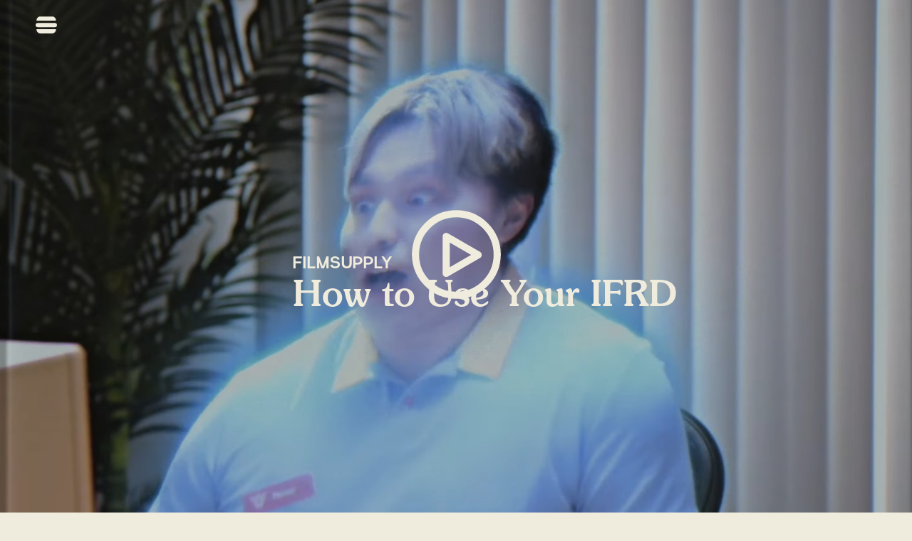

--- FILE ---
content_type: text/html
request_url: https://www.weekend.video/videos/how-to-use-your-ifrd
body_size: 5410
content:
<!DOCTYPE html><!-- This site was created in Webflow. https://webflow.com --><!-- Last Published: Thu Jun 05 2025 17:04:34 GMT+0000 (Coordinated Universal Time) --><html data-wf-domain="www.weekend.video" data-wf-page="5f860a1156b1ea4186865a6d" data-wf-site="5f443faef4de9414f7abc10f" data-wf-collection="5f860a1156b1eaa305865a6b" data-wf-item-slug="how-to-use-your-ifrd"><head><meta charset="utf-8"/><title>Weekend Video</title><meta content="width=device-width, initial-scale=1" name="viewport"/><meta content="Webflow" name="generator"/><link href="https://cdn.prod.website-files.com/5f443faef4de9414f7abc10f/css/weekendvideo.webflow.shared.daca63eab.css" rel="stylesheet" type="text/css"/><script type="text/javascript">!function(o,c){var n=c.documentElement,t=" w-mod-";n.className+=t+"js",("ontouchstart"in o||o.DocumentTouch&&c instanceof DocumentTouch)&&(n.className+=t+"touch")}(window,document);</script><link href="https://cdn.prod.website-files.com/5f443faef4de9414f7abc10f/5fea00bbcc48470759edfc6e_wv-logofavicon-tiny.png" rel="shortcut icon" type="image/x-icon"/><link href="https://cdn.prod.website-files.com/5f443faef4de9414f7abc10f/5fea00619b4f36713d3f4df1_wv-logofavicon.png" rel="apple-touch-icon"/><script async="" src="https://www.googletagmanager.com/gtag/js?id=UA-223755594-1"></script><script type="text/javascript">window.dataLayer = window.dataLayer || [];function gtag(){dataLayer.push(arguments);}gtag('js', new Date());gtag('config', 'UA-223755594-1', {'anonymize_ip': false});</script><!-- Google Tag Manager -->
<script>(function(w,d,s,l,i){w[l]=w[l]||[];w[l].push({'gtm.start':
new Date().getTime(),event:'gtm.js'});var f=d.getElementsByTagName(s)[0],
j=d.createElement(s),dl=l!='dataLayer'?'&l='+l:'';j.async=true;j.src=
'https://www.googletagmanager.com/gtm.js?id='+i+dl;f.parentNode.insertBefore(j,f);
})(window,document,'script','dataLayer','GTM-NS4SBC3');</script>
<!-- End Google Tag Manager --><script src="https://js.stripe.com/v3/" type="text/javascript" data-wf-ecomm-key="pk_live_nyPnaDuxaj8zDxRbuaPHJjip" data-wf-ecomm-acct-id="acct_1ITYtFJmPbwOYkgv"></script><script type="text/javascript">window.__WEBFLOW_CURRENCY_SETTINGS = {"currencyCode":"USD","symbol":"$","decimal":".","fractionDigits":2,"group":",","template":"{{wf {\"path\":\"symbol\",\"type\":\"PlainText\"} }} {{wf {\"path\":\"amount\",\"type\":\"CommercePrice\"} }} {{wf {\"path\":\"currencyCode\",\"type\":\"PlainText\"} }}","hideDecimalForWholeNumbers":false};</script></head><body class="body-9"><div class="w-embed w-iframe"><!-- Google Tag Manager (noscript) -->
<noscript><iframe src="https://www.googletagmanager.com/ns.html?id=GTM-NS4SBC3"
height="0" width="0" style="display:none;visibility:hidden"></iframe></noscript>
<!-- End Google Tag Manager (noscript) --></div><div class="vw-fullscreenmenu-v1"><div class="wv-fullscreen-menu"><a data-w-id="c8a9a782-6435-406a-1797-a67940d889e3" href="/" class="wv-navlink-block w-inline-block"><div class="wv-navlink-text">Home</div></a><a data-w-id="c8a9a782-6435-406a-1797-a67940d889e8" href="/videos" class="wv-navlink-block w-inline-block"><div class="wv-navlink-text">Videos</div></a><a data-w-id="c8a9a782-6435-406a-1797-a67940d889ed" href="/about" class="wv-navlink-block w-inline-block"><div class="wv-navlink-text">About</div></a><a data-w-id="c8a9a782-6435-406a-1797-a67940d889f2" href="/contact" class="wv-navlink-block w-inline-block"><div class="wv-navlink-text">Contact</div></a><a data-w-id="b1d25551-ba18-072b-46db-edbd3f279caf" href="/wrgs" class="wv-navlink-block w-inline-block"><div class="wv-navlink-text">PODCAST</div></a></div><div data-w-id="c8a9a782-6435-406a-1797-a67940d889fc" class="menu-button-wrapper"><div data-w-id="bbe32ddc-3e27-3743-9d64-29f60fd7b59c" data-is-ix2-target="1" class="lottie-animation-3" data-animation-type="lottie" data-src="https://cdn.prod.website-files.com/5f443faef4de9414f7abc10f/5fd0f7232a1a76b65515fbc6_lottieflow-menu-nav-11-20-f0ecdd-easey.json" data-loop="0" data-direction="1" data-autoplay="0" data-renderer="svg" data-default-duration="3.625" data-duration="0" data-ix2-initial-state="0"></div></div><a href="/" class="wv-nav-logo w-inline-block"><img src="https://cdn.prod.website-files.com/5f443faef4de9414f7abc10f/5fd1065be5f254eb211bdfbf_WV_Website_Icon.png" loading="lazy" width="321" sizes="(max-width: 479px) 100vw, 321px" alt="" srcset="https://cdn.prod.website-files.com/5f443faef4de9414f7abc10f/5fd1065be5f254eb211bdfbf_WV_Website_Icon-p-500.png 500w, https://cdn.prod.website-files.com/5f443faef4de9414f7abc10f/5fd1065be5f254eb211bdfbf_WV_Website_Icon-p-800.png 800w, https://cdn.prod.website-files.com/5f443faef4de9414f7abc10f/5fd1065be5f254eb211bdfbf_WV_Website_Icon-p-1080.png 1080w, https://cdn.prod.website-files.com/5f443faef4de9414f7abc10f/5fd1065be5f254eb211bdfbf_WV_Website_Icon-p-1600.png 1600w, https://cdn.prod.website-files.com/5f443faef4de9414f7abc10f/5fd1065be5f254eb211bdfbf_WV_Website_Icon-p-2000.png 2000w, https://cdn.prod.website-files.com/5f443faef4de9414f7abc10f/5fd1065be5f254eb211bdfbf_WV_Website_Icon.png 2799w" class="image-33"/></a><a href="/" class="wv-nav-logo wordmark w-inline-block"><img src="https://cdn.prod.website-files.com/5f443faef4de9414f7abc10f/5fd106b08d011afb105bdb6d_WV_Website_Landmark.png" loading="lazy" width="319" sizes="(max-width: 479px) 100vw, 319px" alt="" srcset="https://cdn.prod.website-files.com/5f443faef4de9414f7abc10f/5fd106b08d011afb105bdb6d_WV_Website_Landmark-p-500.png 500w, https://cdn.prod.website-files.com/5f443faef4de9414f7abc10f/5fd106b08d011afb105bdb6d_WV_Website_Landmark-p-800.png 800w, https://cdn.prod.website-files.com/5f443faef4de9414f7abc10f/5fd106b08d011afb105bdb6d_WV_Website_Landmark-p-1080.png 1080w, https://cdn.prod.website-files.com/5f443faef4de9414f7abc10f/5fd106b08d011afb105bdb6d_WV_Website_Landmark-p-1600.png 1600w, https://cdn.prod.website-files.com/5f443faef4de9414f7abc10f/5fd106b08d011afb105bdb6d_WV_Website_Landmark-p-2000.png 2000w, https://cdn.prod.website-files.com/5f443faef4de9414f7abc10f/5fd106b08d011afb105bdb6d_WV_Website_Landmark.png 2799w" class="image-25"/></a></div><div class="black-mobile-header"></div><div id="banner-video" style="background-image:url(&quot;https://cdn.prod.website-files.com/5f5949559d9ef761e77052aa/63fd2f30844f353027c3e0ea_fm_banner_resize.png&quot;)" class="project-banner"><a href="#" class="w-inline-block w-lightbox"><div data-w-id="35f4c686-a4e3-8e44-3918-9f1c93ebcc62" data-is-ix2-target="1" class="lottie-animation-4" data-animation-type="lottie" data-src="https://cdn.prod.website-files.com/5f443faef4de9414f7abc10f/5ffe0ee21199990dc5189b97_lottieflow-play-01-f0ecdd-easey.json" data-loop="0" data-direction="1" data-autoplay="0" data-renderer="svg" data-default-duration="1.12" data-duration="0"></div><script type="application/json" class="w-json">{
  "items": [
    {
      "url": "https://youtu.be/s7YnpxyYLQY",
      "originalUrl": "https://youtu.be/s7YnpxyYLQY",
      "width": 640,
      "height": 480,
      "thumbnailUrl": "https://i.ytimg.com/vi/s7YnpxyYLQY/hqdefault.jpg",
      "html": "<iframe class=\"embedly-embed\" src=\"//cdn.embedly.com/widgets/media.html?src=https%3A%2F%2Fwww.youtube.com%2Fembed%2Fs7YnpxyYLQY%3Ffeature%3Doembed&display_name=YouTube&url=https%3A%2F%2Fwww.youtube.com%2Fwatch%3Fv%3Ds7YnpxyYLQY&image=https%3A%2F%2Fi.ytimg.com%2Fvi%2Fs7YnpxyYLQY%2Fhqdefault.jpg&key=96f1f04c5f4143bcb0f2e68c87d65feb&type=text%2Fhtml&schema=youtube\" width=\"640\" height=\"480\" scrolling=\"no\" title=\"YouTube embed\" frameborder=\"0\" allow=\"autoplay; fullscreen\" allowfullscreen=\"true\"></iframe>",
      "type": "video"
    }
  ],
  "group": ""
}</script></a><div class="div-block-41"><div class="client-name light">Filmsupply</div><h1 class="project-title light">How to Use Your IFRD</h1></div></div><div class="section-31"><div style="color:#e82f24" class="text-block-35">Filmsupply</div><div class="text-block-36">How to Use Your IFRD</div></div><div class="project-info"><div class="container-18 w-container"><p class="body-text project">The definitive training video for Filmsupply&#x27;s Instant Footage Research Device. </p><div class="faq-question-wrap"><div data-w-id="f30d3e73-8eb6-94d2-956f-6ed0b6da2df2" style="-webkit-transform:translate3d(0, 0, 0) scale3d(1, 1, 1) rotateX(0) rotateY(0) rotateZ(0) skew(0, 0);-moz-transform:translate3d(0, 0, 0) scale3d(1, 1, 1) rotateX(0) rotateY(0) rotateZ(0) skew(0, 0);-ms-transform:translate3d(0, 0, 0) scale3d(1, 1, 1) rotateX(0) rotateY(0) rotateZ(0) skew(0, 0);transform:translate3d(0, 0, 0) scale3d(1, 1, 1) rotateX(0) rotateY(0) rotateZ(0) skew(0, 0)" class="faq"><h3 class="faq-h3 noselect">CREDITS</h3><div data-w-id="eb8dd4e4-b84d-60cb-6b23-3e4fa359ef2e" class="text-block-24">↓</div></div><div class="faq-content"><div class="body-text credits w-richtext"><p><strong>Writer/Director: </strong>Ryan Polly<br/><strong>Executive Producer:</strong> Grant Wakefield<br/><strong>Producer: </strong>Lindsey Detwiler<br/><strong>Editor/VFX:</strong> René Gomez</p></div></div></div></div></div><div class="bts-photos w-condition-invisible"><div class="legowerk-gallery"><div class="wrapper"></div><div class="wrapper"><div class="row"><div class="col lg-8 md-4"><a href="#" class="margin-bottom-gutter w-inline-block w-lightbox"><div class="lightbox-image"><img src="https://cdn.prod.website-files.com/5fd8de4bf228d38015322801/5fd8de4b8345e8d9a7ecd9af_test.svg" width="770" alt=""/></div><script type="application/json" class="w-json">{
  "items": [
    {
      "_id": "5b851aaa5a7238e8ea06d858",
      "origFileName": "test.svg",
      "fileName": "test.svg",
      "fileSize": 1551,
      "height": 370,
      "url": "https://cdn.prod.website-files.com/5fd8de4bf228d38015322801/5fd8de4b8345e8d9a7ecd9af_test.svg",
      "width": 769,
      "type": "image"
    }
  ],
  "group": "gallery 2"
}</script></a></div><div class="col lg-4 xs-1"><a href="#" class="margin-bottom-gutter w-inline-block w-lightbox"><img src="https://cdn.prod.website-files.com/5fd8de4bf228d38015322801/5fd8de4b8345e81846ecd988_square%20-%20big.svg" width="625" alt="" class="lightbox-image"/><script type="application/json" class="w-json">{
  "items": [
    {
      "_id": "5b83f39e3329765aca06f664",
      "origFileName": "square - big.svg",
      "fileName": "square - big.svg",
      "fileSize": 1506,
      "height": 570,
      "url": "https://cdn.prod.website-files.com/5fd8de4bf228d38015322801/5fd8de4b8345e81846ecd988_square%20-%20big.svg",
      "width": 570,
      "type": "image"
    }
  ],
  "group": "gallery 2"
}</script></a></div><div class="col lg-4 xs-1"><a href="#" class="margin-bottom-gutter w-inline-block w-lightbox"><img src="https://cdn.prod.website-files.com/5fd8de4bf228d38015322801/5fd8de4b8345e81846ecd988_square%20-%20big.svg" width="625" alt="" class="lightbox-image"/><script type="application/json" class="w-json">{
  "items": [
    {
      "_id": "5b83f39e3329765aca06f664",
      "origFileName": "square - big.svg",
      "fileName": "square - big.svg",
      "fileSize": 1506,
      "height": 570,
      "url": "https://cdn.prod.website-files.com/5fd8de4bf228d38015322801/5fd8de4b8345e81846ecd988_square%20-%20big.svg",
      "width": 570,
      "type": "image"
    }
  ],
  "group": "gallery 2"
}</script></a></div><div class="col lg-4 xs-1"><a href="#" class="margin-bottom-gutter w-inline-block w-lightbox"><img src="https://cdn.prod.website-files.com/5fd8de4bf228d38015322801/5fd8de4b8345e81846ecd988_square%20-%20big.svg" width="625" alt="" class="lightbox-image"/><script type="application/json" class="w-json">{
  "items": [
    {
      "_id": "5b83f39e3329765aca06f664",
      "origFileName": "square - big.svg",
      "fileName": "square - big.svg",
      "fileSize": 1506,
      "height": 570,
      "url": "https://cdn.prod.website-files.com/5fd8de4bf228d38015322801/5fd8de4b8345e81846ecd988_square%20-%20big.svg",
      "width": 570,
      "type": "image"
    }
  ],
  "group": "gallery 2"
}</script></a></div><div class="col lg-4 xs-1"><a href="#" class="margin-bottom-gutter w-inline-block w-lightbox"><img src="https://cdn.prod.website-files.com/5fd8de4bf228d38015322801/5fd8de4b8345e81846ecd988_square%20-%20big.svg" width="625" alt="" class="lightbox-image"/><script type="application/json" class="w-json">{
  "items": [
    {
      "_id": "5b83f39e3329765aca06f664",
      "origFileName": "square - big.svg",
      "fileName": "square - big.svg",
      "fileSize": 1506,
      "height": 570,
      "url": "https://cdn.prod.website-files.com/5fd8de4bf228d38015322801/5fd8de4b8345e81846ecd988_square%20-%20big.svg",
      "width": 570,
      "type": "image"
    }
  ],
  "group": "gallery 2"
}</script></a></div></div></div></div><div class="collection-list-wrapper-7 w-dyn-list"><script type="text/x-wf-template" id="wf-template-e759604d-0778-90c0-581d-472243423536">%3Cdiv%20data-w-id%3D%22e759604d-0778-90c0-581d-472243423537%22%20style%3D%22-webkit-transform%3Atranslate3d(0%2C%200%2C%200)%20scale3d(1%2C%201%2C%201)%20rotateX(0)%20rotateY(0)%20rotateZ(0)%20skew(0%2C%200)%3B-moz-transform%3Atranslate3d(0%2C%200%2C%200)%20scale3d(1%2C%201%2C%201)%20rotateX(0)%20rotateY(0)%20rotateZ(0)%20skew(0%2C%200)%3B-ms-transform%3Atranslate3d(0%2C%200%2C%200)%20scale3d(1%2C%201%2C%201)%20rotateX(0)%20rotateY(0)%20rotateZ(0)%20skew(0%2C%200)%3Btransform%3Atranslate3d(0%2C%200%2C%200)%20scale3d(1%2C%201%2C%201)%20rotateX(0)%20rotateY(0)%20rotateZ(0)%20skew(0%2C%200)%22%20role%3D%22listitem%22%20class%3D%22collection-item-10%20w-dyn-item%20w-dyn-repeater-item%20w-col%20w-col-4%22%3E%3Ca%20href%3D%22%23%22%20class%3D%22w-inline-block%20w-dyn-bind-empty%20w-lightbox%22%3E%3Cimg%20loading%3D%22lazy%22%20alt%3D%22%22%20src%3D%22%22%20class%3D%22image-29%20w-dyn-bind-empty%22%2F%3E%3Cscript%20type%3D%22application%2Fjson%22%20class%3D%22w-json%22%3E%7B%0A%20%20%22items%22%3A%20%5B%5D%2C%0A%20%20%22group%22%3A%20%22%22%0A%7D%3C%2Fscript%3E%3C%2Fa%3E%3C%2Fdiv%3E</script><div role="list" class="collection-list-5 w-dyn-items w-row w-dyn-hide"></div><div class="w-dyn-empty"><div>No items found.</div></div></div></div><div class="additional-videos w-condition-invisible"><div class="additional-videos-container w-container"><div class="text-block-17">ADDITIONAL VIDEOS</div><div class="video-2 w-dyn-bind-empty w-video w-embed"></div><div class="video-2 w-condition-invisible w-dyn-bind-empty w-video w-embed"></div></div></div><div class="bts-video w-condition-invisible"><div class="container-18 bts-videos w-container"><div class="text-block-17">BEHIND THE SCENES</div><div class="video-2 w-dyn-bind-empty w-video w-embed"></div></div></div><div class="wv-footer"><div data-w-id="8858f053-9e43-fac3-b6dd-22da492d9661" class="footer-bar yellow"></div><div data-w-id="8858f053-9e43-fac3-b6dd-22da492d9662" class="footer-bar blue"></div><div data-w-id="8858f053-9e43-fac3-b6dd-22da492d9663" class="footer-bar red"></div><div class="main-footer-section"><a href="#" data-w-id="8858f053-9e43-fac3-b6dd-22da492d9665" class="be-kind-rewind-button w-button">Be Kind Rewind</a><div class="footer-header">Don&#x27;t work for the Weekend, <a href="/contact" class="link"><span class="text-span-3">work with them.</span></a></div><div class="footer-columns w-row"><div class="newsletter w-col w-col-4"><div class="footer-font">Subscribe to The Special Report for a monthly supply of email fun ↓</div><div class="form-block w-form"><form id="email-form" name="email-form" data-name="Email Form" method="post" action="https://film.us14.list-manage.com/subscribe/post?u=2e9a5ea64e17c727fab5dc6d6&amp;amp;id=83e94f6827" data-wf-page-id="5f860a1156b1ea4186865a6d" data-wf-element-id="8858f053-9e43-fac3-b6dd-22da492d9670"><input class="text-field-2 w-input" maxlength="256" name="email-2" data-name="Email 2" placeholder="Email" type="email" id="email-2" required=""/><input type="submit" data-wait="Please wait..." class="submit-button w-button" value="Submit"/></form><div class="success-message w-form-done"><div class="text-block-8">You are now subscribed.<br/>Enjoy your Weekend!</div></div><div class="error-message w-form-fail"><div class="text-block-9">Oh no! Something went terribly wrong with the form.</div></div></div></div><div class="logo w-col w-col-4"><div class="div-block-17"></div></div><div class="social-block w-col w-col-4"><div class="w-layout-grid grid-4"><a data-w-id="8858f053-9e43-fac3-b6dd-22da492d9680" href="https://instagram.com/itsweekendvideo" class="social-link-block instagram w-inline-block"></a><a data-w-id="8858f053-9e43-fac3-b6dd-22da492d9681" href="https://twitter.com/itsweekendvideo" class="social-link-block twitter w-inline-block"></a><a data-w-id="8858f053-9e43-fac3-b6dd-22da492d9682" href="https://facebook.com/itsweekendvideo" class="social-link-block facebook w-inline-block"></a><a data-w-id="8858f053-9e43-fac3-b6dd-22da492d9683" href="https://www.linkedin.com/company/itsweekendvideo" class="social-link-block linkedin w-inline-block"></a></div></div></div><div class="footer-nav-container w-container"><a href="/" class="footer-nav">Home</a><a href="/videos" class="footer-nav">Videos</a><a href="/about" class="footer-nav">About</a><a href="/contact" class="footer-nav">Contact</a><a href="/giftshop" class="footer-nav">Gift Shop</a></div></div></div><script src="https://d3e54v103j8qbb.cloudfront.net/js/jquery-3.5.1.min.dc5e7f18c8.js?site=5f443faef4de9414f7abc10f" type="text/javascript" integrity="sha256-9/aliU8dGd2tb6OSsuzixeV4y/faTqgFtohetphbbj0=" crossorigin="anonymous"></script><script src="https://cdn.prod.website-files.com/5f443faef4de9414f7abc10f/js/webflow.schunk.6d83011aa4f34449.js" type="text/javascript"></script><script src="https://cdn.prod.website-files.com/5f443faef4de9414f7abc10f/js/webflow.schunk.8c286ab4cc949c8a.js" type="text/javascript"></script><script src="https://cdn.prod.website-files.com/5f443faef4de9414f7abc10f/js/webflow.schunk.d659be6dcd9af708.js" type="text/javascript"></script><script src="https://cdn.prod.website-files.com/5f443faef4de9414f7abc10f/js/webflow.a0d1bec0.923969df2f07dba6.js" type="text/javascript"></script><!-- Google Tag Manager (noscript) -->
<noscript><iframe src="https://www.googletagmanager.com/ns.html?id=GTM-NS4SBC3"
height="0" width="0" style="display:none;visibility:hidden"></iframe></noscript>
<!-- End Google Tag Manager (noscript) -->

<script type="text/javascript">
_linkedin_partner_id = "4525876";
window._linkedin_data_partner_ids = window._linkedin_data_partner_ids || [];
window._linkedin_data_partner_ids.push(_linkedin_partner_id);
</script><script type="text/javascript">
(function(l) {
if (!l){window.lintrk = function(a,b){window.lintrk.q.push([a,b])};
window.lintrk.q=[]}
var s = document.getElementsByTagName("script")[0];
var b = document.createElement("script");
b.type = "text/javascript";b.async = true;
b.src = "https://snap.licdn.com/li.lms-analytics/insight.min.js";
s.parentNode.insertBefore(b, s);})(window.lintrk);
</script>
<noscript>
<img height="1" width="1" style="display:none;" alt="" src="https://px.ads.linkedin.com/collect/?pid=4525876&fmt=gif" />
</noscript></body></html>

--- FILE ---
content_type: text/css
request_url: https://cdn.prod.website-files.com/5f443faef4de9414f7abc10f/css/weekendvideo.webflow.shared.daca63eab.css
body_size: 35630
content:
html {
  -webkit-text-size-adjust: 100%;
  -ms-text-size-adjust: 100%;
  font-family: sans-serif;
}

body {
  margin: 0;
}

article, aside, details, figcaption, figure, footer, header, hgroup, main, menu, nav, section, summary {
  display: block;
}

audio, canvas, progress, video {
  vertical-align: baseline;
  display: inline-block;
}

audio:not([controls]) {
  height: 0;
  display: none;
}

[hidden], template {
  display: none;
}

a {
  background-color: #0000;
}

a:active, a:hover {
  outline: 0;
}

abbr[title] {
  border-bottom: 1px dotted;
}

b, strong {
  font-weight: bold;
}

dfn {
  font-style: italic;
}

h1 {
  margin: .67em 0;
  font-size: 2em;
}

mark {
  color: #000;
  background: #ff0;
}

small {
  font-size: 80%;
}

sub, sup {
  vertical-align: baseline;
  font-size: 75%;
  line-height: 0;
  position: relative;
}

sup {
  top: -.5em;
}

sub {
  bottom: -.25em;
}

img {
  border: 0;
}

svg:not(:root) {
  overflow: hidden;
}

hr {
  box-sizing: content-box;
  height: 0;
}

pre {
  overflow: auto;
}

code, kbd, pre, samp {
  font-family: monospace;
  font-size: 1em;
}

button, input, optgroup, select, textarea {
  color: inherit;
  font: inherit;
  margin: 0;
}

button {
  overflow: visible;
}

button, select {
  text-transform: none;
}

button, html input[type="button"], input[type="reset"] {
  -webkit-appearance: button;
  cursor: pointer;
}

button[disabled], html input[disabled] {
  cursor: default;
}

button::-moz-focus-inner, input::-moz-focus-inner {
  border: 0;
  padding: 0;
}

input {
  line-height: normal;
}

input[type="checkbox"], input[type="radio"] {
  box-sizing: border-box;
  padding: 0;
}

input[type="number"]::-webkit-inner-spin-button, input[type="number"]::-webkit-outer-spin-button {
  height: auto;
}

input[type="search"] {
  -webkit-appearance: none;
}

input[type="search"]::-webkit-search-cancel-button, input[type="search"]::-webkit-search-decoration {
  -webkit-appearance: none;
}

legend {
  border: 0;
  padding: 0;
}

textarea {
  overflow: auto;
}

optgroup {
  font-weight: bold;
}

table {
  border-collapse: collapse;
  border-spacing: 0;
}

td, th {
  padding: 0;
}

@font-face {
  font-family: webflow-icons;
  src: url("[data-uri]") format("truetype");
  font-weight: normal;
  font-style: normal;
}

[class^="w-icon-"], [class*=" w-icon-"] {
  speak: none;
  font-variant: normal;
  text-transform: none;
  -webkit-font-smoothing: antialiased;
  -moz-osx-font-smoothing: grayscale;
  font-style: normal;
  font-weight: normal;
  line-height: 1;
  font-family: webflow-icons !important;
}

.w-icon-slider-right:before {
  content: "";
}

.w-icon-slider-left:before {
  content: "";
}

.w-icon-nav-menu:before {
  content: "";
}

.w-icon-arrow-down:before, .w-icon-dropdown-toggle:before {
  content: "";
}

.w-icon-file-upload-remove:before {
  content: "";
}

.w-icon-file-upload-icon:before {
  content: "";
}

* {
  box-sizing: border-box;
}

html {
  height: 100%;
}

body {
  color: #333;
  background-color: #fff;
  min-height: 100%;
  margin: 0;
  font-family: Arial, sans-serif;
  font-size: 14px;
  line-height: 20px;
}

img {
  vertical-align: middle;
  max-width: 100%;
  display: inline-block;
}

html.w-mod-touch * {
  background-attachment: scroll !important;
}

.w-block {
  display: block;
}

.w-inline-block {
  max-width: 100%;
  display: inline-block;
}

.w-clearfix:before, .w-clearfix:after {
  content: " ";
  grid-area: 1 / 1 / 2 / 2;
  display: table;
}

.w-clearfix:after {
  clear: both;
}

.w-hidden {
  display: none;
}

.w-button {
  color: #fff;
  line-height: inherit;
  cursor: pointer;
  background-color: #3898ec;
  border: 0;
  border-radius: 0;
  padding: 9px 15px;
  text-decoration: none;
  display: inline-block;
}

input.w-button {
  -webkit-appearance: button;
}

html[data-w-dynpage] [data-w-cloak] {
  color: #0000 !important;
}

.w-code-block {
  margin: unset;
}

pre.w-code-block code {
  all: inherit;
}

.w-optimization {
  display: contents;
}

.w-webflow-badge, .w-webflow-badge > img {
  box-sizing: unset;
  width: unset;
  height: unset;
  max-height: unset;
  max-width: unset;
  min-height: unset;
  min-width: unset;
  margin: unset;
  padding: unset;
  float: unset;
  clear: unset;
  border: unset;
  border-radius: unset;
  background: unset;
  background-image: unset;
  background-position: unset;
  background-size: unset;
  background-repeat: unset;
  background-origin: unset;
  background-clip: unset;
  background-attachment: unset;
  background-color: unset;
  box-shadow: unset;
  transform: unset;
  direction: unset;
  font-family: unset;
  font-weight: unset;
  color: unset;
  font-size: unset;
  line-height: unset;
  font-style: unset;
  font-variant: unset;
  text-align: unset;
  letter-spacing: unset;
  -webkit-text-decoration: unset;
  text-decoration: unset;
  text-indent: unset;
  text-transform: unset;
  list-style-type: unset;
  text-shadow: unset;
  vertical-align: unset;
  cursor: unset;
  white-space: unset;
  word-break: unset;
  word-spacing: unset;
  word-wrap: unset;
  transition: unset;
}

.w-webflow-badge {
  white-space: nowrap;
  cursor: pointer;
  box-shadow: 0 0 0 1px #0000001a, 0 1px 3px #0000001a;
  visibility: visible !important;
  opacity: 1 !important;
  z-index: 2147483647 !important;
  color: #aaadb0 !important;
  overflow: unset !important;
  background-color: #fff !important;
  border-radius: 3px !important;
  width: auto !important;
  height: auto !important;
  margin: 0 !important;
  padding: 6px !important;
  font-size: 12px !important;
  line-height: 14px !important;
  text-decoration: none !important;
  display: inline-block !important;
  position: fixed !important;
  inset: auto 12px 12px auto !important;
  transform: none !important;
}

.w-webflow-badge > img {
  position: unset;
  visibility: unset !important;
  opacity: 1 !important;
  vertical-align: middle !important;
  display: inline-block !important;
}

h1, h2, h3, h4, h5, h6 {
  margin-bottom: 10px;
  font-weight: bold;
}

h1 {
  margin-top: 20px;
  font-size: 38px;
  line-height: 44px;
}

h2 {
  margin-top: 20px;
  font-size: 32px;
  line-height: 36px;
}

h3 {
  margin-top: 20px;
  font-size: 24px;
  line-height: 30px;
}

h4 {
  margin-top: 10px;
  font-size: 18px;
  line-height: 24px;
}

h5 {
  margin-top: 10px;
  font-size: 14px;
  line-height: 20px;
}

h6 {
  margin-top: 10px;
  font-size: 12px;
  line-height: 18px;
}

p {
  margin-top: 0;
  margin-bottom: 10px;
}

blockquote {
  border-left: 5px solid #e2e2e2;
  margin: 0 0 10px;
  padding: 10px 20px;
  font-size: 18px;
  line-height: 22px;
}

figure {
  margin: 0 0 10px;
}

figcaption {
  text-align: center;
  margin-top: 5px;
}

ul, ol {
  margin-top: 0;
  margin-bottom: 10px;
  padding-left: 40px;
}

.w-list-unstyled {
  padding-left: 0;
  list-style: none;
}

.w-embed:before, .w-embed:after {
  content: " ";
  grid-area: 1 / 1 / 2 / 2;
  display: table;
}

.w-embed:after {
  clear: both;
}

.w-video {
  width: 100%;
  padding: 0;
  position: relative;
}

.w-video iframe, .w-video object, .w-video embed {
  border: none;
  width: 100%;
  height: 100%;
  position: absolute;
  top: 0;
  left: 0;
}

fieldset {
  border: 0;
  margin: 0;
  padding: 0;
}

button, [type="button"], [type="reset"] {
  cursor: pointer;
  -webkit-appearance: button;
  border: 0;
}

.w-form {
  margin: 0 0 15px;
}

.w-form-done {
  text-align: center;
  background-color: #ddd;
  padding: 20px;
  display: none;
}

.w-form-fail {
  background-color: #ffdede;
  margin-top: 10px;
  padding: 10px;
  display: none;
}

label {
  margin-bottom: 5px;
  font-weight: bold;
  display: block;
}

.w-input, .w-select {
  color: #333;
  vertical-align: middle;
  background-color: #fff;
  border: 1px solid #ccc;
  width: 100%;
  height: 38px;
  margin-bottom: 10px;
  padding: 8px 12px;
  font-size: 14px;
  line-height: 1.42857;
  display: block;
}

.w-input::placeholder, .w-select::placeholder {
  color: #999;
}

.w-input:focus, .w-select:focus {
  border-color: #3898ec;
  outline: 0;
}

.w-input[disabled], .w-select[disabled], .w-input[readonly], .w-select[readonly], fieldset[disabled] .w-input, fieldset[disabled] .w-select {
  cursor: not-allowed;
}

.w-input[disabled]:not(.w-input-disabled), .w-select[disabled]:not(.w-input-disabled), .w-input[readonly], .w-select[readonly], fieldset[disabled]:not(.w-input-disabled) .w-input, fieldset[disabled]:not(.w-input-disabled) .w-select {
  background-color: #eee;
}

textarea.w-input, textarea.w-select {
  height: auto;
}

.w-select {
  background-color: #f3f3f3;
}

.w-select[multiple] {
  height: auto;
}

.w-form-label {
  cursor: pointer;
  margin-bottom: 0;
  font-weight: normal;
  display: inline-block;
}

.w-radio {
  margin-bottom: 5px;
  padding-left: 20px;
  display: block;
}

.w-radio:before, .w-radio:after {
  content: " ";
  grid-area: 1 / 1 / 2 / 2;
  display: table;
}

.w-radio:after {
  clear: both;
}

.w-radio-input {
  float: left;
  margin: 3px 0 0 -20px;
  line-height: normal;
}

.w-file-upload {
  margin-bottom: 10px;
  display: block;
}

.w-file-upload-input {
  opacity: 0;
  z-index: -100;
  width: .1px;
  height: .1px;
  position: absolute;
  overflow: hidden;
}

.w-file-upload-default, .w-file-upload-uploading, .w-file-upload-success {
  color: #333;
  display: inline-block;
}

.w-file-upload-error {
  margin-top: 10px;
  display: block;
}

.w-file-upload-default.w-hidden, .w-file-upload-uploading.w-hidden, .w-file-upload-error.w-hidden, .w-file-upload-success.w-hidden {
  display: none;
}

.w-file-upload-uploading-btn {
  cursor: pointer;
  background-color: #fafafa;
  border: 1px solid #ccc;
  margin: 0;
  padding: 8px 12px;
  font-size: 14px;
  font-weight: normal;
  display: flex;
}

.w-file-upload-file {
  background-color: #fafafa;
  border: 1px solid #ccc;
  flex-grow: 1;
  justify-content: space-between;
  margin: 0;
  padding: 8px 9px 8px 11px;
  display: flex;
}

.w-file-upload-file-name {
  font-size: 14px;
  font-weight: normal;
  display: block;
}

.w-file-remove-link {
  cursor: pointer;
  width: auto;
  height: auto;
  margin-top: 3px;
  margin-left: 10px;
  padding: 3px;
  display: block;
}

.w-icon-file-upload-remove {
  margin: auto;
  font-size: 10px;
}

.w-file-upload-error-msg {
  color: #ea384c;
  padding: 2px 0;
  display: inline-block;
}

.w-file-upload-info {
  padding: 0 12px;
  line-height: 38px;
  display: inline-block;
}

.w-file-upload-label {
  cursor: pointer;
  background-color: #fafafa;
  border: 1px solid #ccc;
  margin: 0;
  padding: 8px 12px;
  font-size: 14px;
  font-weight: normal;
  display: inline-block;
}

.w-icon-file-upload-icon, .w-icon-file-upload-uploading {
  width: 20px;
  margin-right: 8px;
  display: inline-block;
}

.w-icon-file-upload-uploading {
  height: 20px;
}

.w-container {
  max-width: 940px;
  margin-left: auto;
  margin-right: auto;
}

.w-container:before, .w-container:after {
  content: " ";
  grid-area: 1 / 1 / 2 / 2;
  display: table;
}

.w-container:after {
  clear: both;
}

.w-container .w-row {
  margin-left: -10px;
  margin-right: -10px;
}

.w-row:before, .w-row:after {
  content: " ";
  grid-area: 1 / 1 / 2 / 2;
  display: table;
}

.w-row:after {
  clear: both;
}

.w-row .w-row {
  margin-left: 0;
  margin-right: 0;
}

.w-col {
  float: left;
  width: 100%;
  min-height: 1px;
  padding-left: 10px;
  padding-right: 10px;
  position: relative;
}

.w-col .w-col {
  padding-left: 0;
  padding-right: 0;
}

.w-col-1 {
  width: 8.33333%;
}

.w-col-2 {
  width: 16.6667%;
}

.w-col-3 {
  width: 25%;
}

.w-col-4 {
  width: 33.3333%;
}

.w-col-5 {
  width: 41.6667%;
}

.w-col-6 {
  width: 50%;
}

.w-col-7 {
  width: 58.3333%;
}

.w-col-8 {
  width: 66.6667%;
}

.w-col-9 {
  width: 75%;
}

.w-col-10 {
  width: 83.3333%;
}

.w-col-11 {
  width: 91.6667%;
}

.w-col-12 {
  width: 100%;
}

.w-hidden-main {
  display: none !important;
}

@media screen and (max-width: 991px) {
  .w-container {
    max-width: 728px;
  }

  .w-hidden-main {
    display: inherit !important;
  }

  .w-hidden-medium {
    display: none !important;
  }

  .w-col-medium-1 {
    width: 8.33333%;
  }

  .w-col-medium-2 {
    width: 16.6667%;
  }

  .w-col-medium-3 {
    width: 25%;
  }

  .w-col-medium-4 {
    width: 33.3333%;
  }

  .w-col-medium-5 {
    width: 41.6667%;
  }

  .w-col-medium-6 {
    width: 50%;
  }

  .w-col-medium-7 {
    width: 58.3333%;
  }

  .w-col-medium-8 {
    width: 66.6667%;
  }

  .w-col-medium-9 {
    width: 75%;
  }

  .w-col-medium-10 {
    width: 83.3333%;
  }

  .w-col-medium-11 {
    width: 91.6667%;
  }

  .w-col-medium-12 {
    width: 100%;
  }

  .w-col-stack {
    width: 100%;
    left: auto;
    right: auto;
  }
}

@media screen and (max-width: 767px) {
  .w-hidden-main, .w-hidden-medium {
    display: inherit !important;
  }

  .w-hidden-small {
    display: none !important;
  }

  .w-row, .w-container .w-row {
    margin-left: 0;
    margin-right: 0;
  }

  .w-col {
    width: 100%;
    left: auto;
    right: auto;
  }

  .w-col-small-1 {
    width: 8.33333%;
  }

  .w-col-small-2 {
    width: 16.6667%;
  }

  .w-col-small-3 {
    width: 25%;
  }

  .w-col-small-4 {
    width: 33.3333%;
  }

  .w-col-small-5 {
    width: 41.6667%;
  }

  .w-col-small-6 {
    width: 50%;
  }

  .w-col-small-7 {
    width: 58.3333%;
  }

  .w-col-small-8 {
    width: 66.6667%;
  }

  .w-col-small-9 {
    width: 75%;
  }

  .w-col-small-10 {
    width: 83.3333%;
  }

  .w-col-small-11 {
    width: 91.6667%;
  }

  .w-col-small-12 {
    width: 100%;
  }
}

@media screen and (max-width: 479px) {
  .w-container {
    max-width: none;
  }

  .w-hidden-main, .w-hidden-medium, .w-hidden-small {
    display: inherit !important;
  }

  .w-hidden-tiny {
    display: none !important;
  }

  .w-col {
    width: 100%;
  }

  .w-col-tiny-1 {
    width: 8.33333%;
  }

  .w-col-tiny-2 {
    width: 16.6667%;
  }

  .w-col-tiny-3 {
    width: 25%;
  }

  .w-col-tiny-4 {
    width: 33.3333%;
  }

  .w-col-tiny-5 {
    width: 41.6667%;
  }

  .w-col-tiny-6 {
    width: 50%;
  }

  .w-col-tiny-7 {
    width: 58.3333%;
  }

  .w-col-tiny-8 {
    width: 66.6667%;
  }

  .w-col-tiny-9 {
    width: 75%;
  }

  .w-col-tiny-10 {
    width: 83.3333%;
  }

  .w-col-tiny-11 {
    width: 91.6667%;
  }

  .w-col-tiny-12 {
    width: 100%;
  }
}

.w-widget {
  position: relative;
}

.w-widget-map {
  width: 100%;
  height: 400px;
}

.w-widget-map label {
  width: auto;
  display: inline;
}

.w-widget-map img {
  max-width: inherit;
}

.w-widget-map .gm-style-iw {
  text-align: center;
}

.w-widget-map .gm-style-iw > button {
  display: none !important;
}

.w-widget-twitter {
  overflow: hidden;
}

.w-widget-twitter-count-shim {
  vertical-align: top;
  text-align: center;
  background: #fff;
  border: 1px solid #758696;
  border-radius: 3px;
  width: 28px;
  height: 20px;
  display: inline-block;
  position: relative;
}

.w-widget-twitter-count-shim * {
  pointer-events: none;
  -webkit-user-select: none;
  user-select: none;
}

.w-widget-twitter-count-shim .w-widget-twitter-count-inner {
  text-align: center;
  color: #999;
  font-family: serif;
  font-size: 15px;
  line-height: 12px;
  position: relative;
}

.w-widget-twitter-count-shim .w-widget-twitter-count-clear {
  display: block;
  position: relative;
}

.w-widget-twitter-count-shim.w--large {
  width: 36px;
  height: 28px;
}

.w-widget-twitter-count-shim.w--large .w-widget-twitter-count-inner {
  font-size: 18px;
  line-height: 18px;
}

.w-widget-twitter-count-shim:not(.w--vertical) {
  margin-left: 5px;
  margin-right: 8px;
}

.w-widget-twitter-count-shim:not(.w--vertical).w--large {
  margin-left: 6px;
}

.w-widget-twitter-count-shim:not(.w--vertical):before, .w-widget-twitter-count-shim:not(.w--vertical):after {
  content: " ";
  pointer-events: none;
  border: solid #0000;
  width: 0;
  height: 0;
  position: absolute;
  top: 50%;
  left: 0;
}

.w-widget-twitter-count-shim:not(.w--vertical):before {
  border-width: 4px;
  border-color: #75869600 #5d6c7b #75869600 #75869600;
  margin-top: -4px;
  margin-left: -9px;
}

.w-widget-twitter-count-shim:not(.w--vertical).w--large:before {
  border-width: 5px;
  margin-top: -5px;
  margin-left: -10px;
}

.w-widget-twitter-count-shim:not(.w--vertical):after {
  border-width: 4px;
  border-color: #fff0 #fff #fff0 #fff0;
  margin-top: -4px;
  margin-left: -8px;
}

.w-widget-twitter-count-shim:not(.w--vertical).w--large:after {
  border-width: 5px;
  margin-top: -5px;
  margin-left: -9px;
}

.w-widget-twitter-count-shim.w--vertical {
  width: 61px;
  height: 33px;
  margin-bottom: 8px;
}

.w-widget-twitter-count-shim.w--vertical:before, .w-widget-twitter-count-shim.w--vertical:after {
  content: " ";
  pointer-events: none;
  border: solid #0000;
  width: 0;
  height: 0;
  position: absolute;
  top: 100%;
  left: 50%;
}

.w-widget-twitter-count-shim.w--vertical:before {
  border-width: 5px;
  border-color: #5d6c7b #75869600 #75869600;
  margin-left: -5px;
}

.w-widget-twitter-count-shim.w--vertical:after {
  border-width: 4px;
  border-color: #fff #fff0 #fff0;
  margin-left: -4px;
}

.w-widget-twitter-count-shim.w--vertical .w-widget-twitter-count-inner {
  font-size: 18px;
  line-height: 22px;
}

.w-widget-twitter-count-shim.w--vertical.w--large {
  width: 76px;
}

.w-background-video {
  color: #fff;
  height: 500px;
  position: relative;
  overflow: hidden;
}

.w-background-video > video {
  object-fit: cover;
  z-index: -100;
  background-position: 50%;
  background-size: cover;
  width: 100%;
  height: 100%;
  margin: auto;
  position: absolute;
  inset: -100%;
}

.w-background-video > video::-webkit-media-controls-start-playback-button {
  -webkit-appearance: none;
  display: none !important;
}

.w-background-video--control {
  background-color: #0000;
  padding: 0;
  position: absolute;
  bottom: 1em;
  right: 1em;
}

.w-background-video--control > [hidden] {
  display: none !important;
}

.w-slider {
  text-align: center;
  clear: both;
  -webkit-tap-highlight-color: #0000;
  tap-highlight-color: #0000;
  background: #ddd;
  height: 300px;
  position: relative;
}

.w-slider-mask {
  z-index: 1;
  white-space: nowrap;
  height: 100%;
  display: block;
  position: relative;
  left: 0;
  right: 0;
  overflow: hidden;
}

.w-slide {
  vertical-align: top;
  white-space: normal;
  text-align: left;
  width: 100%;
  height: 100%;
  display: inline-block;
  position: relative;
}

.w-slider-nav {
  z-index: 2;
  text-align: center;
  -webkit-tap-highlight-color: #0000;
  tap-highlight-color: #0000;
  height: 40px;
  margin: auto;
  padding-top: 10px;
  position: absolute;
  inset: auto 0 0;
}

.w-slider-nav.w-round > div {
  border-radius: 100%;
}

.w-slider-nav.w-num > div {
  font-size: inherit;
  line-height: inherit;
  width: auto;
  height: auto;
  padding: .2em .5em;
}

.w-slider-nav.w-shadow > div {
  box-shadow: 0 0 3px #3336;
}

.w-slider-nav-invert {
  color: #fff;
}

.w-slider-nav-invert > div {
  background-color: #2226;
}

.w-slider-nav-invert > div.w-active {
  background-color: #222;
}

.w-slider-dot {
  cursor: pointer;
  background-color: #fff6;
  width: 1em;
  height: 1em;
  margin: 0 3px .5em;
  transition: background-color .1s, color .1s;
  display: inline-block;
  position: relative;
}

.w-slider-dot.w-active {
  background-color: #fff;
}

.w-slider-dot:focus {
  outline: none;
  box-shadow: 0 0 0 2px #fff;
}

.w-slider-dot:focus.w-active {
  box-shadow: none;
}

.w-slider-arrow-left, .w-slider-arrow-right {
  cursor: pointer;
  color: #fff;
  -webkit-tap-highlight-color: #0000;
  tap-highlight-color: #0000;
  -webkit-user-select: none;
  user-select: none;
  width: 80px;
  margin: auto;
  font-size: 40px;
  position: absolute;
  inset: 0;
  overflow: hidden;
}

.w-slider-arrow-left [class^="w-icon-"], .w-slider-arrow-right [class^="w-icon-"], .w-slider-arrow-left [class*=" w-icon-"], .w-slider-arrow-right [class*=" w-icon-"] {
  position: absolute;
}

.w-slider-arrow-left:focus, .w-slider-arrow-right:focus {
  outline: 0;
}

.w-slider-arrow-left {
  z-index: 3;
  right: auto;
}

.w-slider-arrow-right {
  z-index: 4;
  left: auto;
}

.w-icon-slider-left, .w-icon-slider-right {
  width: 1em;
  height: 1em;
  margin: auto;
  inset: 0;
}

.w-slider-aria-label {
  clip: rect(0 0 0 0);
  border: 0;
  width: 1px;
  height: 1px;
  margin: -1px;
  padding: 0;
  position: absolute;
  overflow: hidden;
}

.w-slider-force-show {
  display: block !important;
}

.w-dropdown {
  text-align: left;
  z-index: 900;
  margin-left: auto;
  margin-right: auto;
  display: inline-block;
  position: relative;
}

.w-dropdown-btn, .w-dropdown-toggle, .w-dropdown-link {
  vertical-align: top;
  color: #222;
  text-align: left;
  white-space: nowrap;
  margin-left: auto;
  margin-right: auto;
  padding: 20px;
  text-decoration: none;
  position: relative;
}

.w-dropdown-toggle {
  -webkit-user-select: none;
  user-select: none;
  cursor: pointer;
  padding-right: 40px;
  display: inline-block;
}

.w-dropdown-toggle:focus {
  outline: 0;
}

.w-icon-dropdown-toggle {
  width: 1em;
  height: 1em;
  margin: auto 20px auto auto;
  position: absolute;
  top: 0;
  bottom: 0;
  right: 0;
}

.w-dropdown-list {
  background: #ddd;
  min-width: 100%;
  display: none;
  position: absolute;
}

.w-dropdown-list.w--open {
  display: block;
}

.w-dropdown-link {
  color: #222;
  padding: 10px 20px;
  display: block;
}

.w-dropdown-link.w--current {
  color: #0082f3;
}

.w-dropdown-link:focus {
  outline: 0;
}

@media screen and (max-width: 767px) {
  .w-nav-brand {
    padding-left: 10px;
  }
}

.w-lightbox-backdrop {
  cursor: auto;
  letter-spacing: normal;
  text-indent: 0;
  text-shadow: none;
  text-transform: none;
  visibility: visible;
  white-space: normal;
  word-break: normal;
  word-spacing: normal;
  word-wrap: normal;
  color: #fff;
  text-align: center;
  z-index: 2000;
  opacity: 0;
  -webkit-user-select: none;
  -moz-user-select: none;
  -webkit-tap-highlight-color: transparent;
  background: #000000e6;
  outline: 0;
  font-family: Helvetica Neue, Helvetica, Ubuntu, Segoe UI, Verdana, sans-serif;
  font-size: 17px;
  font-style: normal;
  font-weight: 300;
  line-height: 1.2;
  list-style: disc;
  position: fixed;
  inset: 0;
  -webkit-transform: translate(0);
}

.w-lightbox-backdrop, .w-lightbox-container {
  -webkit-overflow-scrolling: touch;
  height: 100%;
  overflow: auto;
}

.w-lightbox-content {
  height: 100vh;
  position: relative;
  overflow: hidden;
}

.w-lightbox-view {
  opacity: 0;
  width: 100vw;
  height: 100vh;
  position: absolute;
}

.w-lightbox-view:before {
  content: "";
  height: 100vh;
}

.w-lightbox-group, .w-lightbox-group .w-lightbox-view, .w-lightbox-group .w-lightbox-view:before {
  height: 86vh;
}

.w-lightbox-frame, .w-lightbox-view:before {
  vertical-align: middle;
  display: inline-block;
}

.w-lightbox-figure {
  margin: 0;
  position: relative;
}

.w-lightbox-group .w-lightbox-figure {
  cursor: pointer;
}

.w-lightbox-img {
  width: auto;
  max-width: none;
  height: auto;
}

.w-lightbox-image {
  float: none;
  max-width: 100vw;
  max-height: 100vh;
  display: block;
}

.w-lightbox-group .w-lightbox-image {
  max-height: 86vh;
}

.w-lightbox-caption {
  text-align: left;
  text-overflow: ellipsis;
  white-space: nowrap;
  background: #0006;
  padding: .5em 1em;
  position: absolute;
  bottom: 0;
  left: 0;
  right: 0;
  overflow: hidden;
}

.w-lightbox-embed {
  width: 100%;
  height: 100%;
  position: absolute;
  inset: 0;
}

.w-lightbox-control {
  cursor: pointer;
  background-position: center;
  background-repeat: no-repeat;
  background-size: 24px;
  width: 4em;
  transition: all .3s;
  position: absolute;
  top: 0;
}

.w-lightbox-left {
  background-image: url("[data-uri]");
  display: none;
  bottom: 0;
  left: 0;
}

.w-lightbox-right {
  background-image: url("[data-uri]");
  display: none;
  bottom: 0;
  right: 0;
}

.w-lightbox-close {
  background-image: url("[data-uri]");
  background-size: 18px;
  height: 2.6em;
  right: 0;
}

.w-lightbox-strip {
  white-space: nowrap;
  padding: 0 1vh;
  line-height: 0;
  position: absolute;
  bottom: 0;
  left: 0;
  right: 0;
  overflow: auto hidden;
}

.w-lightbox-item {
  box-sizing: content-box;
  cursor: pointer;
  width: 10vh;
  padding: 2vh 1vh;
  display: inline-block;
  -webkit-transform: translate3d(0, 0, 0);
}

.w-lightbox-active {
  opacity: .3;
}

.w-lightbox-thumbnail {
  background: #222;
  height: 10vh;
  position: relative;
  overflow: hidden;
}

.w-lightbox-thumbnail-image {
  position: absolute;
  top: 0;
  left: 0;
}

.w-lightbox-thumbnail .w-lightbox-tall {
  width: 100%;
  top: 50%;
  transform: translate(0, -50%);
}

.w-lightbox-thumbnail .w-lightbox-wide {
  height: 100%;
  left: 50%;
  transform: translate(-50%);
}

.w-lightbox-spinner {
  box-sizing: border-box;
  border: 5px solid #0006;
  border-radius: 50%;
  width: 40px;
  height: 40px;
  margin-top: -20px;
  margin-left: -20px;
  animation: .8s linear infinite spin;
  position: absolute;
  top: 50%;
  left: 50%;
}

.w-lightbox-spinner:after {
  content: "";
  border: 3px solid #0000;
  border-bottom-color: #fff;
  border-radius: 50%;
  position: absolute;
  inset: -4px;
}

.w-lightbox-hide {
  display: none;
}

.w-lightbox-noscroll {
  overflow: hidden;
}

@media (min-width: 768px) {
  .w-lightbox-content {
    height: 96vh;
    margin-top: 2vh;
  }

  .w-lightbox-view, .w-lightbox-view:before {
    height: 96vh;
  }

  .w-lightbox-group, .w-lightbox-group .w-lightbox-view, .w-lightbox-group .w-lightbox-view:before {
    height: 84vh;
  }

  .w-lightbox-image {
    max-width: 96vw;
    max-height: 96vh;
  }

  .w-lightbox-group .w-lightbox-image {
    max-width: 82.3vw;
    max-height: 84vh;
  }

  .w-lightbox-left, .w-lightbox-right {
    opacity: .5;
    display: block;
  }

  .w-lightbox-close {
    opacity: .8;
  }

  .w-lightbox-control:hover {
    opacity: 1;
  }
}

.w-lightbox-inactive, .w-lightbox-inactive:hover {
  opacity: 0;
}

.w-richtext:before, .w-richtext:after {
  content: " ";
  grid-area: 1 / 1 / 2 / 2;
  display: table;
}

.w-richtext:after {
  clear: both;
}

.w-richtext[contenteditable="true"]:before, .w-richtext[contenteditable="true"]:after {
  white-space: initial;
}

.w-richtext ol, .w-richtext ul {
  overflow: hidden;
}

.w-richtext .w-richtext-figure-selected.w-richtext-figure-type-video div:after, .w-richtext .w-richtext-figure-selected[data-rt-type="video"] div:after, .w-richtext .w-richtext-figure-selected.w-richtext-figure-type-image div, .w-richtext .w-richtext-figure-selected[data-rt-type="image"] div {
  outline: 2px solid #2895f7;
}

.w-richtext figure.w-richtext-figure-type-video > div:after, .w-richtext figure[data-rt-type="video"] > div:after {
  content: "";
  display: none;
  position: absolute;
  inset: 0;
}

.w-richtext figure {
  max-width: 60%;
  position: relative;
}

.w-richtext figure > div:before {
  cursor: default !important;
}

.w-richtext figure img {
  width: 100%;
}

.w-richtext figure figcaption.w-richtext-figcaption-placeholder {
  opacity: .6;
}

.w-richtext figure div {
  color: #0000;
  font-size: 0;
}

.w-richtext figure.w-richtext-figure-type-image, .w-richtext figure[data-rt-type="image"] {
  display: table;
}

.w-richtext figure.w-richtext-figure-type-image > div, .w-richtext figure[data-rt-type="image"] > div {
  display: inline-block;
}

.w-richtext figure.w-richtext-figure-type-image > figcaption, .w-richtext figure[data-rt-type="image"] > figcaption {
  caption-side: bottom;
  display: table-caption;
}

.w-richtext figure.w-richtext-figure-type-video, .w-richtext figure[data-rt-type="video"] {
  width: 60%;
  height: 0;
}

.w-richtext figure.w-richtext-figure-type-video iframe, .w-richtext figure[data-rt-type="video"] iframe {
  width: 100%;
  height: 100%;
  position: absolute;
  top: 0;
  left: 0;
}

.w-richtext figure.w-richtext-figure-type-video > div, .w-richtext figure[data-rt-type="video"] > div {
  width: 100%;
}

.w-richtext figure.w-richtext-align-center {
  clear: both;
  margin-left: auto;
  margin-right: auto;
}

.w-richtext figure.w-richtext-align-center.w-richtext-figure-type-image > div, .w-richtext figure.w-richtext-align-center[data-rt-type="image"] > div {
  max-width: 100%;
}

.w-richtext figure.w-richtext-align-normal {
  clear: both;
}

.w-richtext figure.w-richtext-align-fullwidth {
  text-align: center;
  clear: both;
  width: 100%;
  max-width: 100%;
  margin-left: auto;
  margin-right: auto;
  display: block;
}

.w-richtext figure.w-richtext-align-fullwidth > div {
  padding-bottom: inherit;
  display: inline-block;
}

.w-richtext figure.w-richtext-align-fullwidth > figcaption {
  display: block;
}

.w-richtext figure.w-richtext-align-floatleft {
  float: left;
  clear: none;
  margin-right: 15px;
}

.w-richtext figure.w-richtext-align-floatright {
  float: right;
  clear: none;
  margin-left: 15px;
}

.w-nav {
  z-index: 1000;
  background: #ddd;
  position: relative;
}

.w-nav:before, .w-nav:after {
  content: " ";
  grid-area: 1 / 1 / 2 / 2;
  display: table;
}

.w-nav:after {
  clear: both;
}

.w-nav-brand {
  float: left;
  color: #333;
  text-decoration: none;
  position: relative;
}

.w-nav-link {
  vertical-align: top;
  color: #222;
  text-align: left;
  margin-left: auto;
  margin-right: auto;
  padding: 20px;
  text-decoration: none;
  display: inline-block;
  position: relative;
}

.w-nav-link.w--current {
  color: #0082f3;
}

.w-nav-menu {
  float: right;
  position: relative;
}

[data-nav-menu-open] {
  text-align: center;
  background: #c8c8c8;
  min-width: 200px;
  position: absolute;
  top: 100%;
  left: 0;
  right: 0;
  overflow: visible;
  display: block !important;
}

.w--nav-link-open {
  display: block;
  position: relative;
}

.w-nav-overlay {
  width: 100%;
  display: none;
  position: absolute;
  top: 100%;
  left: 0;
  right: 0;
  overflow: hidden;
}

.w-nav-overlay [data-nav-menu-open] {
  top: 0;
}

.w-nav[data-animation="over-left"] .w-nav-overlay {
  width: auto;
}

.w-nav[data-animation="over-left"] .w-nav-overlay, .w-nav[data-animation="over-left"] [data-nav-menu-open] {
  z-index: 1;
  top: 0;
  right: auto;
}

.w-nav[data-animation="over-right"] .w-nav-overlay {
  width: auto;
}

.w-nav[data-animation="over-right"] .w-nav-overlay, .w-nav[data-animation="over-right"] [data-nav-menu-open] {
  z-index: 1;
  top: 0;
  left: auto;
}

.w-nav-button {
  float: right;
  cursor: pointer;
  -webkit-tap-highlight-color: #0000;
  tap-highlight-color: #0000;
  -webkit-user-select: none;
  user-select: none;
  padding: 18px;
  font-size: 24px;
  display: none;
  position: relative;
}

.w-nav-button:focus {
  outline: 0;
}

.w-nav-button.w--open {
  color: #fff;
  background-color: #c8c8c8;
}

.w-nav[data-collapse="all"] .w-nav-menu {
  display: none;
}

.w-nav[data-collapse="all"] .w-nav-button, .w--nav-dropdown-open, .w--nav-dropdown-toggle-open {
  display: block;
}

.w--nav-dropdown-list-open {
  position: static;
}

@media screen and (max-width: 991px) {
  .w-nav[data-collapse="medium"] .w-nav-menu {
    display: none;
  }

  .w-nav[data-collapse="medium"] .w-nav-button {
    display: block;
  }
}

@media screen and (max-width: 767px) {
  .w-nav[data-collapse="small"] .w-nav-menu {
    display: none;
  }

  .w-nav[data-collapse="small"] .w-nav-button {
    display: block;
  }

  .w-nav-brand {
    padding-left: 10px;
  }
}

@media screen and (max-width: 479px) {
  .w-nav[data-collapse="tiny"] .w-nav-menu {
    display: none;
  }

  .w-nav[data-collapse="tiny"] .w-nav-button {
    display: block;
  }
}

.w-tabs {
  position: relative;
}

.w-tabs:before, .w-tabs:after {
  content: " ";
  grid-area: 1 / 1 / 2 / 2;
  display: table;
}

.w-tabs:after {
  clear: both;
}

.w-tab-menu {
  position: relative;
}

.w-tab-link {
  vertical-align: top;
  text-align: left;
  cursor: pointer;
  color: #222;
  background-color: #ddd;
  padding: 9px 30px;
  text-decoration: none;
  display: inline-block;
  position: relative;
}

.w-tab-link.w--current {
  background-color: #c8c8c8;
}

.w-tab-link:focus {
  outline: 0;
}

.w-tab-content {
  display: block;
  position: relative;
  overflow: hidden;
}

.w-tab-pane {
  display: none;
  position: relative;
}

.w--tab-active {
  display: block;
}

@media screen and (max-width: 479px) {
  .w-tab-link {
    display: block;
  }
}

.w-ix-emptyfix:after {
  content: "";
}

@keyframes spin {
  0% {
    transform: rotate(0);
  }

  100% {
    transform: rotate(360deg);
  }
}

.w-dyn-empty {
  background-color: #ddd;
  padding: 10px;
}

.w-dyn-hide, .w-dyn-bind-empty, .w-condition-invisible {
  display: none !important;
}

.wf-layout-layout {
  display: grid;
}

@font-face {
  font-family: Nimbus Sans Extd;
  src: url("https://cdn.prod.website-files.com/5f443faef4de9414f7abc10f/5f455bdb832da966af06839f_Nimbus-Sans-D-OT-Black-Extended_32740.ttf") format("truetype");
  font-weight: 900;
  font-style: normal;
  font-display: auto;
}

@font-face {
  font-family: Nimbus Sans Extd;
  src: url("https://cdn.prod.website-files.com/5f443faef4de9414f7abc10f/5f455bdb18767f5840f08f5d_Nimbus-Sans-D-OT-Bold-Extended_32745.ttf") format("truetype");
  font-weight: 700;
  font-style: normal;
  font-display: auto;
}

@font-face {
  font-family: Nimbus Sans Extd;
  src: url("https://cdn.prod.website-files.com/5f443faef4de9414f7abc10f/5f455bdbc14644841e58e5e1_Nimbus-Sans-D-OT-Regular-Extended_32755.ttf") format("truetype");
  font-weight: 400;
  font-style: normal;
  font-display: auto;
}

@font-face {
  font-family: Nimbus Sans Extd;
  src: url("https://cdn.prod.website-files.com/5f443faef4de9414f7abc10f/5f455bdb8d81531a2580ed8a_Nimbus-Sans-D-OT-Light-Extended_32750.ttf") format("truetype");
  font-weight: 300;
  font-style: normal;
  font-display: auto;
}

@font-face {
  font-family: Gtwalsheimpro;
  src: url("https://cdn.prod.website-files.com/5f443faef4de9414f7abc10f/5fd92d6f89665a288a011ca7_GTWalsheimPro-ThinOblique.ttf") format("truetype");
  font-weight: 100;
  font-style: italic;
  font-display: swap;
}

@font-face {
  font-family: Gtwalsheimpro;
  src: url("https://cdn.prod.website-files.com/5f443faef4de9414f7abc10f/5fd92d6fc69db42e538507b6_GTWalsheimPro-Thin.ttf") format("truetype");
  font-weight: 100;
  font-style: normal;
  font-display: swap;
}

@font-face {
  font-family: Gtwalsheimpro;
  src: url("https://cdn.prod.website-files.com/5f443faef4de9414f7abc10f/5fd92d6f99439dcfa1e9db61_GTWalsheimPro-Medium.ttf") format("truetype");
  font-weight: 500;
  font-style: normal;
  font-display: swap;
}

@font-face {
  font-family: Gtwalsheimpro;
  src: url("https://cdn.prod.website-files.com/5f443faef4de9414f7abc10f/5fd92d6fef05c469c0b89c4c_GTWalsheimPro-Regular.ttf") format("truetype");
  font-weight: 400;
  font-style: normal;
  font-display: swap;
}

@font-face {
  font-family: Gtwalsheimpro;
  src: url("https://cdn.prod.website-files.com/5f443faef4de9414f7abc10f/5fd92d6f21313c6fdbcb1eb1_GTWalsheimPro-MediumOblique.ttf") format("truetype");
  font-weight: 500;
  font-style: italic;
  font-display: swap;
}

@font-face {
  font-family: Gtwalsheimpro;
  src: url("https://cdn.prod.website-files.com/5f443faef4de9414f7abc10f/5fd92d6fe101e0b0995e2d5f_GTWalsheimPro-Light.ttf") format("truetype");
  font-weight: 300;
  font-style: normal;
  font-display: swap;
}

@font-face {
  font-family: Gtwalsheimpro;
  src: url("https://cdn.prod.website-files.com/5f443faef4de9414f7abc10f/5fd92d6f99439d7179e9db60_GTWalsheimPro-LightOblique.ttf") format("truetype");
  font-weight: 300;
  font-style: italic;
  font-display: swap;
}

@font-face {
  font-family: Gtwalsheimpro;
  src: url("https://cdn.prod.website-files.com/5f443faef4de9414f7abc10f/5fd92d6fe101e09a2d5e2d5e_GTWalsheimPro-Bold.ttf") format("truetype");
  font-weight: 700;
  font-style: normal;
  font-display: swap;
}

@font-face {
  font-family: Gtwalsheimpro;
  src: url("https://cdn.prod.website-files.com/5f443faef4de9414f7abc10f/5fd92d6f57a7d646471d5064_GTWalsheimPro-BoldOblique.ttf") format("truetype");
  font-weight: 700;
  font-style: italic;
  font-display: swap;
}

@font-face {
  font-family: Gtwalsheimpro;
  src: url("https://cdn.prod.website-files.com/5f443faef4de9414f7abc10f/5fd92d6f27a61f155314b98f_GTWalsheimPro-RegularOblique.ttf") format("truetype");
  font-weight: 400;
  font-style: italic;
  font-display: swap;
}

@font-face {
  font-family: Radio Grotesk;
  src: url("https://cdn.prod.website-files.com/5f443faef4de9414f7abc10f/5f7253ed273d131e3ecea0be_RadioGrotesk-Regular.otf") format("opentype");
  font-weight: 400;
  font-style: normal;
  font-display: swap;
}

@font-face {
  font-family: ITC Souvenir;
  src: url("https://cdn.prod.website-files.com/5f443faef4de9414f7abc10f/5faace20b5208b3c6ed69be7_Souvenir-Medium.otf") format("opentype");
  font-weight: 500;
  font-style: normal;
  font-display: swap;
}

@font-face {
  font-family: ITC Souvenir;
  src: url("https://cdn.prod.website-files.com/5f443faef4de9414f7abc10f/5f469dca59bc321501f6b9f2_SouvenirStd-Light.otf") format("opentype");
  font-weight: 300;
  font-style: normal;
  font-display: swap;
}

@font-face {
  font-family: ITC Souvenir;
  src: url("https://cdn.prod.website-files.com/5f443faef4de9414f7abc10f/5faace73c976794d0d927a81_Souvenir-Bold.otf") format("opentype");
  font-weight: 700;
  font-style: normal;
  font-display: swap;
}

@font-face {
  font-family: Radio Grotesk;
  src: url("https://cdn.prod.website-files.com/5f443faef4de9414f7abc10f/5fd3e9cd8001c2187df9f9a3_RadioGrotesk-Bold.otf") format("opentype");
  font-weight: 700;
  font-style: normal;
  font-display: swap;
}

@font-face {
  font-family: Wonky;
  src: url("https://cdn.prod.website-files.com/5f443faef4de9414f7abc10f/61dc6f4656f72c18db3210fd_WonkyFont-OhEvenWonkier.otf") format("opentype");
  font-weight: 600;
  font-style: normal;
  font-display: swap;
}

@font-face {
  font-family: Wonky;
  src: url("https://cdn.prod.website-files.com/5f443faef4de9414f7abc10f/61dc6f4654ac441600e67ee2_WonkyFont-WowThatsWonky.otf") format("opentype");
  font-weight: 400;
  font-style: normal;
  font-display: swap;
}

:root {
  --wv-white: #f0ecdd;
  --vw-black: #262223;
  --wv-yellow: gold;
  --vw-blue: #44a1d7;
  --vw-red: #e82f24;
  --wrgs-yellow: #ffd01f;
  --wrgs-blue: #9cdcf5;
  --wrgs-pink: #fea2d5;
}

.w-layout-grid {
  grid-row-gap: 16px;
  grid-column-gap: 16px;
  grid-template-rows: auto auto;
  grid-template-columns: 1fr 1fr;
  grid-auto-columns: 1fr;
  display: grid;
}

.w-commerce-commerceaddtocartform {
  margin: 0 0 15px;
}

.w-commerce-commerceaddtocartquantityinput {
  -webkit-appearance: none;
  appearance: none;
  background-color: #fafafa;
  border: 1px solid #ddd;
  border-radius: 3px;
  width: 60px;
  height: 38px;
  margin-bottom: 10px;
  padding: 8px 6px 8px 12px;
  line-height: 20px;
  display: block;
}

.w-commerce-commerceaddtocartquantityinput::placeholder {
  color: #999;
}

.w-commerce-commerceaddtocartquantityinput:focus {
  border-color: #3898ec;
  outline-style: none;
}

.w-commerce-commerceaddtocartbutton {
  color: #fff;
  cursor: pointer;
  -webkit-appearance: none;
  appearance: none;
  background-color: #3898ec;
  border-width: 0;
  border-radius: 0;
  align-items: center;
  padding: 9px 15px;
  text-decoration: none;
  display: flex;
}

.w-commerce-commerceaddtocartbutton.w--ecommerce-add-to-cart-disabled {
  color: #666;
  cursor: not-allowed;
  background-color: #e6e6e6;
  border-color: #e6e6e6;
  outline-style: none;
}

.w-commerce-commercebuynowbutton {
  color: #fff;
  cursor: pointer;
  -webkit-appearance: none;
  appearance: none;
  background-color: #3898ec;
  border-width: 0;
  border-radius: 0;
  align-items: center;
  margin-top: 10px;
  padding: 9px 15px;
  text-decoration: none;
  display: inline-block;
}

.w-commerce-commercebuynowbutton.w--ecommerce-buy-now-disabled {
  color: #666;
  cursor: not-allowed;
  background-color: #e6e6e6;
  border-color: #e6e6e6;
  outline-style: none;
}

.w-commerce-commerceaddtocartoutofstock {
  background-color: #ddd;
  margin-top: 10px;
  padding: 10px;
}

.w-commerce-commerceaddtocarterror {
  background-color: #ffdede;
  margin-top: 10px;
  padding: 10px;
}

.w-commerce-commercecartwrapper {
  display: inline-block;
  position: relative;
}

.w-commerce-commercecartopenlink {
  color: #fff;
  cursor: pointer;
  -webkit-appearance: none;
  appearance: none;
  background-color: #3898ec;
  border-width: 0;
  border-radius: 0;
  align-items: center;
  padding: 9px 15px;
  text-decoration: none;
  display: flex;
}

.w-commerce-commercecartopenlinkicon {
  margin-right: 8px;
}

.w-commerce-commercecartopenlinkcount {
  color: #3898ec;
  text-align: center;
  background-color: #fff;
  border-radius: 9px;
  min-width: 18px;
  height: 18px;
  margin-left: 8px;
  padding-left: 6px;
  padding-right: 6px;
  font-size: 11px;
  font-weight: 700;
  line-height: 18px;
  display: inline-block;
}

.w-commerce-commercecartcontainerwrapper {
  z-index: 1001;
  background-color: #000c;
  position: fixed;
  inset: 0;
}

.w-commerce-commercecartcontainerwrapper--cartType-modal {
  flex-direction: column;
  justify-content: center;
  align-items: center;
  display: flex;
}

.w-commerce-commercecartcontainerwrapper--cartType-leftSidebar {
  flex-direction: row;
  justify-content: flex-start;
  align-items: stretch;
  display: flex;
}

.w-commerce-commercecartcontainerwrapper--cartType-rightSidebar {
  flex-direction: row;
  justify-content: flex-end;
  align-items: stretch;
  display: flex;
}

.w-commerce-commercecartcontainerwrapper--cartType-leftDropdown {
  background-color: #0000;
  position: absolute;
  inset: 100% auto auto 0;
}

.w-commerce-commercecartcontainerwrapper--cartType-rightDropdown {
  background-color: #0000;
  position: absolute;
  inset: 100% 0 auto auto;
}

.w-commerce-commercecartcontainer {
  background-color: #fff;
  flex-direction: column;
  width: 100%;
  min-width: 320px;
  max-width: 480px;
  display: flex;
  overflow: auto;
  box-shadow: 0 5px 25px #00000040;
}

.w-commerce-commercecartheader {
  border-bottom: 1px solid #e6e6e6;
  flex: none;
  justify-content: space-between;
  align-items: center;
  padding: 16px 24px;
  display: flex;
  position: relative;
}

.w-commerce-commercecartheading {
  margin-top: 0;
  margin-bottom: 0;
  padding-left: 0;
  padding-right: 0;
}

.w-commerce-commercecartcloselink {
  width: 16px;
  height: 16px;
}

.w-commerce-commercecartformwrapper {
  flex-direction: column;
  flex: 1;
  display: flex;
}

.w-commerce-commercecartform {
  flex-direction: column;
  flex: 1;
  justify-content: flex-start;
  display: flex;
}

.w-commerce-commercecartlist {
  -webkit-overflow-scrolling: touch;
  flex: 1;
  padding: 12px 24px;
  overflow: auto;
}

.w-commerce-commercecartitem {
  align-items: flex-start;
  padding-top: 12px;
  padding-bottom: 12px;
  display: flex;
}

.w-commerce-commercecartitemimage {
  width: 60px;
  height: 0%;
}

.w-commerce-commercecartiteminfo {
  flex-direction: column;
  flex: 1;
  margin-left: 16px;
  margin-right: 16px;
  display: flex;
}

.w-commerce-commercecartproductname {
  font-weight: 700;
}

.w-commerce-commercecartoptionlist {
  margin-bottom: 0;
  padding-left: 0;
  text-decoration: none;
  list-style-type: none;
}

.w-commerce-commercecartquantity {
  -webkit-appearance: none;
  appearance: none;
  background-color: #fafafa;
  border: 1px solid #ddd;
  border-radius: 3px;
  width: 60px;
  height: 38px;
  margin-bottom: 10px;
  padding: 8px 6px 8px 12px;
  line-height: 20px;
  display: block;
}

.w-commerce-commercecartquantity::placeholder {
  color: #999;
}

.w-commerce-commercecartquantity:focus {
  border-color: #3898ec;
  outline-style: none;
}

.w-commerce-commercecartfooter {
  border-top: 1px solid #e6e6e6;
  flex-direction: column;
  flex: none;
  padding: 16px 24px 24px;
  display: flex;
}

.w-commerce-commercecartlineitem {
  flex: none;
  justify-content: space-between;
  align-items: baseline;
  margin-bottom: 16px;
  display: flex;
}

.w-commerce-commercecartordervalue {
  font-weight: 700;
}

.w-commerce-commercecartapplepaybutton {
  color: #fff;
  cursor: pointer;
  -webkit-appearance: none;
  appearance: none;
  background-color: #000;
  border-width: 0;
  border-radius: 2px;
  align-items: center;
  height: 38px;
  min-height: 30px;
  margin-bottom: 8px;
  padding: 0;
  text-decoration: none;
  display: flex;
}

.w-commerce-commercecartapplepayicon {
  width: 100%;
  height: 50%;
  min-height: 20px;
}

.w-commerce-commercecartquickcheckoutbutton {
  color: #fff;
  cursor: pointer;
  -webkit-appearance: none;
  appearance: none;
  background-color: #000;
  border-width: 0;
  border-radius: 2px;
  justify-content: center;
  align-items: center;
  height: 38px;
  margin-bottom: 8px;
  padding: 0 15px;
  text-decoration: none;
  display: flex;
}

.w-commerce-commercequickcheckoutgoogleicon, .w-commerce-commercequickcheckoutmicrosofticon {
  margin-right: 8px;
  display: block;
}

.w-commerce-commercecartcheckoutbutton {
  color: #fff;
  cursor: pointer;
  -webkit-appearance: none;
  appearance: none;
  text-align: center;
  background-color: #3898ec;
  border-width: 0;
  border-radius: 2px;
  align-items: center;
  padding: 9px 15px;
  text-decoration: none;
  display: block;
}

.w-commerce-commercecartemptystate {
  flex: 1;
  justify-content: center;
  align-items: center;
  padding-top: 100px;
  padding-bottom: 100px;
  display: flex;
}

.w-commerce-commercecarterrorstate {
  background-color: #ffdede;
  flex: none;
  margin: 0 24px 24px;
  padding: 10px;
}

.w-commerce-commercecheckoutformcontainer {
  background-color: #f5f5f5;
  width: 100%;
  min-height: 100vh;
  padding: 20px;
}

.w-commerce-commercelayoutcontainer {
  justify-content: center;
  align-items: flex-start;
  display: flex;
}

.w-commerce-commercelayoutmain {
  flex: 0 800px;
  margin-right: 20px;
}

.w-commerce-commercecheckoutcustomerinfowrapper {
  margin-bottom: 20px;
}

.w-commerce-commercecheckoutblockheader {
  background-color: #fff;
  border: 1px solid #e6e6e6;
  justify-content: space-between;
  align-items: baseline;
  padding: 4px 20px;
  display: flex;
}

.w-commerce-commercecheckoutblockcontent {
  background-color: #fff;
  border-bottom: 1px solid #e6e6e6;
  border-left: 1px solid #e6e6e6;
  border-right: 1px solid #e6e6e6;
  padding: 20px;
}

.w-commerce-commercecheckoutlabel {
  margin-bottom: 8px;
}

.w-commerce-commercecheckoutemailinput {
  -webkit-appearance: none;
  appearance: none;
  background-color: #fafafa;
  border: 1px solid #ddd;
  border-radius: 3px;
  width: 100%;
  height: 38px;
  margin-bottom: 0;
  padding: 8px 12px;
  line-height: 20px;
  display: block;
}

.w-commerce-commercecheckoutemailinput::placeholder {
  color: #999;
}

.w-commerce-commercecheckoutemailinput:focus {
  border-color: #3898ec;
  outline-style: none;
}

.w-commerce-commercecheckoutshippingaddresswrapper {
  margin-bottom: 20px;
}

.w-commerce-commercecheckoutshippingfullname {
  -webkit-appearance: none;
  appearance: none;
  background-color: #fafafa;
  border: 1px solid #ddd;
  border-radius: 3px;
  width: 100%;
  height: 38px;
  margin-bottom: 16px;
  padding: 8px 12px;
  line-height: 20px;
  display: block;
}

.w-commerce-commercecheckoutshippingfullname::placeholder {
  color: #999;
}

.w-commerce-commercecheckoutshippingfullname:focus {
  border-color: #3898ec;
  outline-style: none;
}

.w-commerce-commercecheckoutshippingstreetaddress {
  -webkit-appearance: none;
  appearance: none;
  background-color: #fafafa;
  border: 1px solid #ddd;
  border-radius: 3px;
  width: 100%;
  height: 38px;
  margin-bottom: 16px;
  padding: 8px 12px;
  line-height: 20px;
  display: block;
}

.w-commerce-commercecheckoutshippingstreetaddress::placeholder {
  color: #999;
}

.w-commerce-commercecheckoutshippingstreetaddress:focus {
  border-color: #3898ec;
  outline-style: none;
}

.w-commerce-commercecheckoutshippingstreetaddressoptional {
  -webkit-appearance: none;
  appearance: none;
  background-color: #fafafa;
  border: 1px solid #ddd;
  border-radius: 3px;
  width: 100%;
  height: 38px;
  margin-bottom: 16px;
  padding: 8px 12px;
  line-height: 20px;
  display: block;
}

.w-commerce-commercecheckoutshippingstreetaddressoptional::placeholder {
  color: #999;
}

.w-commerce-commercecheckoutshippingstreetaddressoptional:focus {
  border-color: #3898ec;
  outline-style: none;
}

.w-commerce-commercecheckoutrow {
  margin-left: -8px;
  margin-right: -8px;
  display: flex;
}

.w-commerce-commercecheckoutcolumn {
  flex: 1;
  padding-left: 8px;
  padding-right: 8px;
}

.w-commerce-commercecheckoutshippingcity {
  -webkit-appearance: none;
  appearance: none;
  background-color: #fafafa;
  border: 1px solid #ddd;
  border-radius: 3px;
  width: 100%;
  height: 38px;
  margin-bottom: 16px;
  padding: 8px 12px;
  line-height: 20px;
  display: block;
}

.w-commerce-commercecheckoutshippingcity::placeholder {
  color: #999;
}

.w-commerce-commercecheckoutshippingcity:focus {
  border-color: #3898ec;
  outline-style: none;
}

.w-commerce-commercecheckoutshippingstateprovince {
  -webkit-appearance: none;
  appearance: none;
  background-color: #fafafa;
  border: 1px solid #ddd;
  border-radius: 3px;
  width: 100%;
  height: 38px;
  margin-bottom: 16px;
  padding: 8px 12px;
  line-height: 20px;
  display: block;
}

.w-commerce-commercecheckoutshippingstateprovince::placeholder {
  color: #999;
}

.w-commerce-commercecheckoutshippingstateprovince:focus {
  border-color: #3898ec;
  outline-style: none;
}

.w-commerce-commercecheckoutshippingzippostalcode {
  -webkit-appearance: none;
  appearance: none;
  background-color: #fafafa;
  border: 1px solid #ddd;
  border-radius: 3px;
  width: 100%;
  height: 38px;
  margin-bottom: 16px;
  padding: 8px 12px;
  line-height: 20px;
  display: block;
}

.w-commerce-commercecheckoutshippingzippostalcode::placeholder {
  color: #999;
}

.w-commerce-commercecheckoutshippingzippostalcode:focus {
  border-color: #3898ec;
  outline-style: none;
}

.w-commerce-commercecheckoutshippingcountryselector {
  -webkit-appearance: none;
  appearance: none;
  background-color: #fafafa;
  border: 1px solid #ddd;
  border-radius: 3px;
  width: 100%;
  height: 38px;
  margin-bottom: 0;
  padding: 8px 12px;
  line-height: 20px;
  display: block;
}

.w-commerce-commercecheckoutshippingcountryselector::placeholder {
  color: #999;
}

.w-commerce-commercecheckoutshippingcountryselector:focus {
  border-color: #3898ec;
  outline-style: none;
}

.w-commerce-commercecheckoutshippingmethodswrapper {
  margin-bottom: 20px;
}

.w-commerce-commercecheckoutshippingmethodslist {
  border-left: 1px solid #e6e6e6;
  border-right: 1px solid #e6e6e6;
}

.w-commerce-commercecheckoutshippingmethoditem {
  background-color: #fff;
  border-bottom: 1px solid #e6e6e6;
  flex-direction: row;
  align-items: baseline;
  margin-bottom: 0;
  padding: 16px;
  font-weight: 400;
  display: flex;
}

.w-commerce-commercecheckoutshippingmethoddescriptionblock {
  flex-direction: column;
  flex-grow: 1;
  margin-left: 12px;
  margin-right: 12px;
  display: flex;
}

.w-commerce-commerceboldtextblock {
  font-weight: 700;
}

.w-commerce-commercecheckoutshippingmethodsemptystate {
  text-align: center;
  background-color: #fff;
  border-bottom: 1px solid #e6e6e6;
  border-left: 1px solid #e6e6e6;
  border-right: 1px solid #e6e6e6;
  padding: 64px 16px;
}

.w-commerce-commercecheckoutpaymentinfowrapper {
  margin-bottom: 20px;
}

.w-commerce-commercecheckoutcardnumber {
  -webkit-appearance: none;
  appearance: none;
  cursor: text;
  background-color: #fafafa;
  border: 1px solid #ddd;
  border-radius: 3px;
  width: 100%;
  height: 38px;
  margin-bottom: 16px;
  padding: 8px 12px;
  line-height: 20px;
  display: block;
}

.w-commerce-commercecheckoutcardnumber::placeholder {
  color: #999;
}

.w-commerce-commercecheckoutcardnumber:focus, .w-commerce-commercecheckoutcardnumber.-wfp-focus {
  border-color: #3898ec;
  outline-style: none;
}

.w-commerce-commercecheckoutcardexpirationdate {
  -webkit-appearance: none;
  appearance: none;
  cursor: text;
  background-color: #fafafa;
  border: 1px solid #ddd;
  border-radius: 3px;
  width: 100%;
  height: 38px;
  margin-bottom: 16px;
  padding: 8px 12px;
  line-height: 20px;
  display: block;
}

.w-commerce-commercecheckoutcardexpirationdate::placeholder {
  color: #999;
}

.w-commerce-commercecheckoutcardexpirationdate:focus, .w-commerce-commercecheckoutcardexpirationdate.-wfp-focus {
  border-color: #3898ec;
  outline-style: none;
}

.w-commerce-commercecheckoutcardsecuritycode {
  -webkit-appearance: none;
  appearance: none;
  cursor: text;
  background-color: #fafafa;
  border: 1px solid #ddd;
  border-radius: 3px;
  width: 100%;
  height: 38px;
  margin-bottom: 16px;
  padding: 8px 12px;
  line-height: 20px;
  display: block;
}

.w-commerce-commercecheckoutcardsecuritycode::placeholder {
  color: #999;
}

.w-commerce-commercecheckoutcardsecuritycode:focus, .w-commerce-commercecheckoutcardsecuritycode.-wfp-focus {
  border-color: #3898ec;
  outline-style: none;
}

.w-commerce-commercecheckoutbillingaddresstogglewrapper {
  flex-direction: row;
  display: flex;
}

.w-commerce-commercecheckoutbillingaddresstogglecheckbox {
  margin-top: 4px;
}

.w-commerce-commercecheckoutbillingaddresstogglelabel {
  margin-left: 8px;
  font-weight: 400;
}

.w-commerce-commercecheckoutbillingaddresswrapper {
  margin-top: 16px;
  margin-bottom: 20px;
}

.w-commerce-commercecheckoutbillingfullname {
  -webkit-appearance: none;
  appearance: none;
  background-color: #fafafa;
  border: 1px solid #ddd;
  border-radius: 3px;
  width: 100%;
  height: 38px;
  margin-bottom: 16px;
  padding: 8px 12px;
  line-height: 20px;
  display: block;
}

.w-commerce-commercecheckoutbillingfullname::placeholder {
  color: #999;
}

.w-commerce-commercecheckoutbillingfullname:focus {
  border-color: #3898ec;
  outline-style: none;
}

.w-commerce-commercecheckoutbillingstreetaddress {
  -webkit-appearance: none;
  appearance: none;
  background-color: #fafafa;
  border: 1px solid #ddd;
  border-radius: 3px;
  width: 100%;
  height: 38px;
  margin-bottom: 16px;
  padding: 8px 12px;
  line-height: 20px;
  display: block;
}

.w-commerce-commercecheckoutbillingstreetaddress::placeholder {
  color: #999;
}

.w-commerce-commercecheckoutbillingstreetaddress:focus {
  border-color: #3898ec;
  outline-style: none;
}

.w-commerce-commercecheckoutbillingstreetaddressoptional {
  -webkit-appearance: none;
  appearance: none;
  background-color: #fafafa;
  border: 1px solid #ddd;
  border-radius: 3px;
  width: 100%;
  height: 38px;
  margin-bottom: 16px;
  padding: 8px 12px;
  line-height: 20px;
  display: block;
}

.w-commerce-commercecheckoutbillingstreetaddressoptional::placeholder {
  color: #999;
}

.w-commerce-commercecheckoutbillingstreetaddressoptional:focus {
  border-color: #3898ec;
  outline-style: none;
}

.w-commerce-commercecheckoutbillingcity {
  -webkit-appearance: none;
  appearance: none;
  background-color: #fafafa;
  border: 1px solid #ddd;
  border-radius: 3px;
  width: 100%;
  height: 38px;
  margin-bottom: 16px;
  padding: 8px 12px;
  line-height: 20px;
  display: block;
}

.w-commerce-commercecheckoutbillingcity::placeholder {
  color: #999;
}

.w-commerce-commercecheckoutbillingcity:focus {
  border-color: #3898ec;
  outline-style: none;
}

.w-commerce-commercecheckoutbillingstateprovince {
  -webkit-appearance: none;
  appearance: none;
  background-color: #fafafa;
  border: 1px solid #ddd;
  border-radius: 3px;
  width: 100%;
  height: 38px;
  margin-bottom: 16px;
  padding: 8px 12px;
  line-height: 20px;
  display: block;
}

.w-commerce-commercecheckoutbillingstateprovince::placeholder {
  color: #999;
}

.w-commerce-commercecheckoutbillingstateprovince:focus {
  border-color: #3898ec;
  outline-style: none;
}

.w-commerce-commercecheckoutbillingzippostalcode {
  -webkit-appearance: none;
  appearance: none;
  background-color: #fafafa;
  border: 1px solid #ddd;
  border-radius: 3px;
  width: 100%;
  height: 38px;
  margin-bottom: 16px;
  padding: 8px 12px;
  line-height: 20px;
  display: block;
}

.w-commerce-commercecheckoutbillingzippostalcode::placeholder {
  color: #999;
}

.w-commerce-commercecheckoutbillingzippostalcode:focus {
  border-color: #3898ec;
  outline-style: none;
}

.w-commerce-commercecheckoutbillingcountryselector {
  -webkit-appearance: none;
  appearance: none;
  background-color: #fafafa;
  border: 1px solid #ddd;
  border-radius: 3px;
  width: 100%;
  height: 38px;
  margin-bottom: 0;
  padding: 8px 12px;
  line-height: 20px;
  display: block;
}

.w-commerce-commercecheckoutbillingcountryselector::placeholder {
  color: #999;
}

.w-commerce-commercecheckoutbillingcountryselector:focus {
  border-color: #3898ec;
  outline-style: none;
}

.w-commerce-commercecheckoutorderitemswrapper {
  margin-bottom: 20px;
}

.w-commerce-commercecheckoutsummaryblockheader {
  background-color: #fff;
  border: 1px solid #e6e6e6;
  justify-content: space-between;
  align-items: baseline;
  padding: 4px 20px;
  display: flex;
}

.w-commerce-commercecheckoutorderitemslist {
  margin-bottom: -20px;
}

.w-commerce-commercecheckoutorderitem {
  margin-bottom: 20px;
  display: flex;
}

.w-commerce-commercecheckoutorderitemdescriptionwrapper {
  flex-grow: 1;
  margin-left: 16px;
  margin-right: 16px;
}

.w-commerce-commercecheckoutorderitemquantitywrapper {
  white-space: pre-wrap;
  display: flex;
}

.w-commerce-commercecheckoutorderitemoptionlist {
  margin-bottom: 0;
  padding-left: 0;
  text-decoration: none;
  list-style-type: none;
}

.w-commerce-commercelayoutsidebar {
  flex: 0 0 320px;
  position: sticky;
  top: 20px;
}

.w-commerce-commercecheckoutordersummarywrapper {
  margin-bottom: 20px;
}

.w-commerce-commercecheckoutsummarylineitem, .w-commerce-commercecheckoutordersummaryextraitemslistitem {
  flex-direction: row;
  justify-content: space-between;
  margin-bottom: 8px;
  display: flex;
}

.w-commerce-commercecheckoutsummarytotal {
  font-weight: 700;
}

.w-commerce-commercecheckoutdiscounts {
  background-color: #fff;
  border: 1px solid #e6e6e6;
  flex-wrap: wrap;
  padding: 20px;
  display: flex;
}

.w-commerce-commercecheckoutdiscountslabel {
  flex-basis: 100%;
  margin-bottom: 8px;
}

.w-commerce-commercecheckoutdiscountsinput {
  -webkit-appearance: none;
  appearance: none;
  background-color: #fafafa;
  border: 1px solid #ddd;
  border-radius: 3px;
  flex: 1;
  width: auto;
  min-width: 0;
  height: 38px;
  margin-bottom: 0;
  padding: 8px 12px;
  line-height: 20px;
  display: block;
}

.w-commerce-commercecheckoutdiscountsinput::placeholder {
  color: #999;
}

.w-commerce-commercecheckoutdiscountsinput:focus {
  border-color: #3898ec;
  outline-style: none;
}

.w-commerce-commercecheckoutdiscountsbutton {
  color: #fff;
  cursor: pointer;
  -webkit-appearance: none;
  appearance: none;
  background-color: #3898ec;
  border-width: 0;
  border-radius: 3px;
  flex-grow: 0;
  flex-shrink: 0;
  align-items: center;
  height: 38px;
  margin-left: 8px;
  padding: 9px 15px;
  text-decoration: none;
  display: flex;
}

.w-commerce-commercecheckoutplaceorderbutton {
  color: #fff;
  cursor: pointer;
  -webkit-appearance: none;
  appearance: none;
  text-align: center;
  background-color: #3898ec;
  border-width: 0;
  border-radius: 3px;
  align-items: center;
  margin-bottom: 20px;
  padding: 9px 15px;
  text-decoration: none;
  display: block;
}

.w-commerce-commercecheckouterrorstate {
  background-color: #ffdede;
  margin-top: 16px;
  margin-bottom: 16px;
  padding: 10px 16px;
}

.w-commerce-commercepaypalcheckoutformcontainer {
  background-color: #f5f5f5;
  width: 100%;
  min-height: 100vh;
  padding: 20px;
}

.w-commerce-commercecheckoutcustomerinfosummarywrapper {
  margin-bottom: 20px;
}

.w-commerce-commercecheckoutsummaryitem, .w-commerce-commercecheckoutsummarylabel {
  margin-bottom: 8px;
}

.w-commerce-commercecheckoutsummaryflexboxdiv {
  flex-direction: row;
  justify-content: flex-start;
  display: flex;
}

.w-commerce-commercecheckoutsummarytextspacingondiv {
  margin-right: .33em;
}

.w-commerce-commercecheckoutpaymentsummarywrapper {
  margin-bottom: 20px;
}

.w-commerce-commercepaypalcheckouterrorstate {
  background-color: #ffdede;
  margin-top: 16px;
  margin-bottom: 16px;
  padding: 10px 16px;
}

.w-commerce-commerceorderconfirmationcontainer {
  background-color: #f5f5f5;
  width: 100%;
  min-height: 100vh;
  padding: 20px;
}

.w-commerce-commercecheckoutshippingsummarywrapper {
  margin-bottom: 20px;
}

.w-embed-youtubevideo {
  background-image: url("https://d3e54v103j8qbb.cloudfront.net/static/youtube-placeholder.2b05e7d68d.svg");
  background-position: 50%;
  background-size: cover;
  width: 100%;
  padding-bottom: 0;
  padding-left: 0;
  padding-right: 0;
  position: relative;
}

.w-embed-youtubevideo:empty {
  min-height: 75px;
  padding-bottom: 56.25%;
}

.w-pagination-wrapper {
  flex-wrap: wrap;
  justify-content: center;
  display: flex;
}

.w-pagination-previous {
  color: #333;
  background-color: #fafafa;
  border: 1px solid #ccc;
  border-radius: 2px;
  margin-left: 10px;
  margin-right: 10px;
  padding: 9px 20px;
  font-size: 14px;
  display: block;
}

.w-pagination-previous-icon {
  margin-right: 4px;
}

.w-pagination-next {
  color: #333;
  background-color: #fafafa;
  border: 1px solid #ccc;
  border-radius: 2px;
  margin-left: 10px;
  margin-right: 10px;
  padding: 9px 20px;
  font-size: 14px;
  display: block;
}

.w-pagination-next-icon {
  margin-left: 4px;
}

@media screen and (max-width: 767px) {
  .w-commerce-commercelayoutcontainer {
    flex-direction: column;
    align-items: stretch;
  }

  .w-commerce-commercelayoutmain {
    flex-basis: auto;
    margin-right: 0;
  }

  .w-commerce-commercelayoutsidebar {
    flex-basis: auto;
  }
}

@media screen and (max-width: 479px) {
  .w-commerce-commerceaddtocartquantityinput {
    font-size: 16px;
  }

  .w-commerce-commercecartcontainerwrapper--cartType-modal {
    flex-direction: row;
    justify-content: center;
    align-items: stretch;
  }

  .w-commerce-commercecartcontainerwrapper--cartType-leftDropdown, .w-commerce-commercecartcontainerwrapper--cartType-rightDropdown {
    flex-direction: row;
    justify-content: center;
    align-items: stretch;
    display: flex;
    position: fixed;
    inset: 0;
  }

  .w-commerce-commercecartquantity, .w-commerce-commercecheckoutemailinput, .w-commerce-commercecheckoutshippingfullname, .w-commerce-commercecheckoutshippingstreetaddress, .w-commerce-commercecheckoutshippingstreetaddressoptional {
    font-size: 16px;
  }

  .w-commerce-commercecheckoutrow {
    flex-direction: column;
  }

  .w-commerce-commercecheckoutshippingcity, .w-commerce-commercecheckoutshippingstateprovince, .w-commerce-commercecheckoutshippingzippostalcode, .w-commerce-commercecheckoutshippingcountryselector, .w-commerce-commercecheckoutcardnumber, .w-commerce-commercecheckoutcardexpirationdate, .w-commerce-commercecheckoutcardsecuritycode, .w-commerce-commercecheckoutbillingfullname, .w-commerce-commercecheckoutbillingstreetaddress, .w-commerce-commercecheckoutbillingstreetaddressoptional, .w-commerce-commercecheckoutbillingcity, .w-commerce-commercecheckoutbillingstateprovince, .w-commerce-commercecheckoutbillingzippostalcode, .w-commerce-commercecheckoutbillingcountryselector, .w-commerce-commercecheckoutdiscountsinput {
    font-size: 16px;
  }
}

h1 {
  margin-top: 20px;
  margin-bottom: 10px;
  font-size: 38px;
  font-weight: bold;
  line-height: 44px;
}

.section {
  justify-content: center;
  align-items: center;
  width: auto;
  height: 100vh;
  display: flex;
}

.container {
  flex-direction: column;
  justify-content: center;
  align-items: center;
  display: flex;
}

.image {
  filter: invert();
  width: 50px;
  padding: 8px;
  transition: all .4s;
}

.image:hover {
  filter: contrast(0%);
}

.link-block {
  grid-template-rows: auto auto;
  grid-template-columns: 1fr 1fr;
  grid-auto-columns: 1fr;
  justify-content: flex-end;
  display: inline-block;
}

.link-block.menu-button {
  margin: 10px;
  position: absolute;
  inset: 0% 0% auto auto;
}

.full-screen-menu {
  z-index: 999999;
  background-color: #ee3038;
  height: 100vh;
  padding: 40px;
  display: none;
  position: fixed;
  inset: 0%;
}

.navlink {
  color: #fff;
  height: auto;
  font-family: Nimbus Sans Extd, sans-serif;
  font-size: 75px;
  font-weight: 400;
  line-height: 1.2;
  text-decoration: none;
  transition: color .2s;
}

.navlink:hover {
  color: #101820;
  letter-spacing: 0;
  text-indent: 0;
  white-space: normal;
  border-radius: 0;
  text-decoration: none;
}

.container-2 {
  flex-flow: column;
  grid-template-rows: auto auto;
  grid-template-columns: 1fr 1fr;
  grid-auto-columns: 1fr;
  justify-content: center;
  align-items: flex-start;
  display: flex;
}

.div-block {
  margin-top: 136px;
}

.div-block-2 {
  justify-content: center;
  align-items: center;
  margin-top: 114px;
  display: flex;
}

.div-block-3 {
  background-color: #fff;
  margin-right: 40px;
}

.div-block-4 {
  background-color: #fff;
  margin-left: 40px;
}

.image-2 {
  width: 50px;
  margin: 10px;
  padding: 10px;
  transition: all .2s;
  position: absolute;
  inset: 0% 0% auto auto;
}

.image-2:hover {
  filter: invert();
}

.banner-page {
  object-fit: fill;
  background-color: #00000075;
  background-image: url("https://cdn.prod.website-files.com/5f443faef4de9414f7abc10f/5f454888f0ac8c796ca69373_3%20-%20PIZZA%20TIME%20(THE%20FINAL%20CUT)%20-%202K.00_07_50_23.Still002.jpg");
  background-position: 66%;
  background-size: cover;
  flex-direction: column;
  justify-content: center;
  align-items: center;
  width: auto;
  height: 100vh;
  display: flex;
}

.biggest-heading {
  color: #fff;
  letter-spacing: 6px;
  text-transform: uppercase;
  flex-direction: column;
  padding: 36px;
  font-family: Nimbus Sans Extd, sans-serif;
  font-size: 80px;
  font-weight: 900;
  display: flex;
}

.image-3 {
  width: 100px;
  margin-top: 0;
}

.image-3:hover {
  opacity: 1;
  background-image: url("https://cdn.prod.website-files.com/5f443faef4de9414f7abc10f/5f4569fbaa01afa0c6426860_play%20filled.png");
  background-position: 0 0;
  background-size: cover;
}

.image-4 {
  width: 40px;
  max-width: 25%;
  margin-top: 0;
  transition: bottom .2s;
  position: absolute;
  bottom: 31px;
}

.image-4:hover {
  bottom: 19px;
}

.image-5 {
  width: 70px;
  margin: 13px;
  padding: 6px;
  position: absolute;
  inset: 0% auto auto 0%;
}

.big-heading {
  text-align: center;
  letter-spacing: 0;
  white-space: normal;
  object-fit: fill;
  justify-content: center;
  align-items: center;
  margin-top: 0;
  margin-bottom: 40px;
  padding: 27px 27px 27px 0;
  font-family: ITC Souvenir, Times New Roman, sans-serif;
  font-size: 72px;
  font-weight: 500;
  line-height: 48px;
  display: flex;
  position: static;
  overflow: visible;
}

.container-3 {
  white-space: normal;
  object-fit: fill;
  flex-flow: column wrap;
  place-content: center;
  align-items: center;
  margin: 135px;
  display: flex;
  overflow: visible;
}

.box-button {
  color: #ee3038;
  letter-spacing: 2px;
  background-color: #3898ec00;
  border: 4px solid #ee3038;
  justify-content: center;
  align-items: center;
  font-family: Nimbus Sans Extd, sans-serif;
  font-size: 20px;
  font-weight: 700;
  transition: background-color .15s, color .5s;
  display: flex;
}

.box-button:hover {
  color: #fff;
  background-color: #ee3038;
}

.body {
  text-align: center;
  background-color: #f9f9f9;
  flex-direction: column;
  justify-content: center;
  font-family: Nimbus Sans Extd, sans-serif;
  font-size: 20px;
  line-height: 1.4;
  display: flex;
}

.tagline {
  justify-content: center;
  align-items: center;
  display: flex;
}

.small-heading {
  color: #ee3038;
  text-align: center;
  letter-spacing: 4px;
  text-transform: uppercase;
  margin-top: 0;
  margin-bottom: 55px;
  font-family: Nimbus Sans Extd, sans-serif;
  font-size: 24px;
  font-weight: 900;
}

.container-4 {
  text-align: center;
  margin: 45px 28px -38px;
}

.our-process {
  flex-direction: column;
  justify-content: center;
  align-items: center;
  display: flex;
}

.container-5 {
  margin-bottom: -86px;
  display: flex;
}

.text-span {
  font-size: 24px;
  font-weight: 900;
  line-height: 0;
}

.image-6 {
  width: 50%;
  margin-right: 0;
  padding-bottom: 27px;
  padding-left: 48px;
}

.section-2 {
  background-color: #101820;
  justify-content: center;
  align-items: center;
  margin-top: 130px;
  padding: 57px;
  display: flex;
}

.heading {
  color: #fff;
  margin-right: 48px;
  padding-bottom: 8px;
  padding-right: 0;
  font-family: Nimbus Sans Extd, sans-serif;
  font-size: 32px;
  font-weight: 400;
}

.button {
  letter-spacing: 2px;
  text-transform: uppercase;
  background-color: #fff0;
  border: 3px solid #fff;
  margin: 25px 19px 19px 37px;
  font-size: 17px;
  font-weight: 700;
}

.button:hover {
  color: #101820;
  background-color: #fff;
}

.section-3 {
  background-color: #ee3038;
}

.heading-2 {
  color: #fff;
  letter-spacing: 6px;
  margin-top: 0;
  margin-bottom: 0;
  font-size: 34px;
  font-weight: 900;
}

.grid {
  grid-column-gap: 37px;
  grid-row-gap: 8px;
  grid-template-rows: auto auto auto;
  grid-template-columns: 1fr 1fr 1fr 1fr;
  place-items: center;
  margin: 0 426px 113px;
  padding: 29px;
}

.client-logo {
  transition: opacity .2s;
}

.client-logo:hover {
  opacity: .33;
}

.wv-menu-test {
  color: #1a1a1a;
  height: 100vw;
  display: block;
}

.wv-menu-section {
  background-color: #111;
  flex-direction: column;
  justify-content: center;
  align-items: center;
  height: 100vw;
  display: flex;
}

.menu-button-wrapper {
  z-index: 55555;
  cursor: pointer;
  flex-direction: row;
  justify-content: center;
  align-items: center;
  width: 70px;
  height: 45px;
  margin: 35px 35px 30px 30px;
  display: flex;
  position: absolute;
  inset: 0% 0% auto auto;
}

.menu-button-wrapper.whitebackground {
  filter: invert();
}

.wv-line {
  color: #fff;
  background-color: #fff;
  width: 100%;
  height: 7px;
  display: block;
  position: absolute;
}

.wv-line.second-line {
  background-color: var(--wv-white);
  height: 4px;
}

.wv-line.third-line {
  z-index: 500;
  background-color: var(--wv-white);
  height: 4px;
}

.wv-line.first-line.whitebackground {
  background-color: var(--wv-white);
  height: 4px;
}

.section-4 {
  background-color: #dee553;
  height: 100vw;
}

.wv-fullscreen-menu {
  z-index: 9997;
  background-color: var(--vw-black);
  transform-origin: 50%;
  flex-direction: column;
  justify-content: center;
  align-items: center;
  padding: 0;
  font-weight: 400;
  display: none;
  position: fixed;
  inset: 0%;
}

.wv-navlink-block {
  width: auto;
  height: 100px;
  margin-top: 0;
  margin-bottom: 0;
  text-decoration: none;
  position: relative;
  overflow: hidden;
}

.wv-navlink-text {
  color: var(--wv-white);
  letter-spacing: 1px;
  text-transform: uppercase;
  object-fit: fill;
  width: auto;
  height: auto;
  margin-bottom: 0;
  font-family: ITC Souvenir, Times New Roman, sans-serif;
  font-size: 72px;
  font-style: normal;
  font-weight: 300;
  line-height: 1.3;
  text-decoration: none;
  transition: all 75ms;
  overflow: visible;
}

.wv-navlink-text:hover {
  opacity: .7;
}

.wv-navlink-text.second {
  color: #ddce2d;
}

.wv-navlink-text.link-1 {
  transition: all .2s;
}

.wv-navlink-text.link-1:hover {
  opacity: .7;
  letter-spacing: 9px;
}

.wv-block-reveal {
  color: #fff;
  position: absolute;
  inset: 0%;
}

.container-6 {
  flex-wrap: wrap;
  justify-content: center;
  align-items: center;
  height: 150px;
  margin-top: -149px;
  display: flex;
  position: relative;
  bottom: -127px;
}

.image-7 {
  object-fit: scale-down;
  width: 125px;
  max-width: none;
  margin: 25px;
  position: static;
  overflow: visible;
}

.image-7:hover {
  -webkit-text-fill-color: inherit;
  background-clip: border-box;
}

.image-8 {
  max-width: 15%;
}

.image-9 {
  object-fit: scale-down;
  width: 125px;
  margin: 25px;
}

.text-block {
  color: #fff;
  margin-top: -6px;
  margin-bottom: 0;
  padding: 19px;
  font-family: Radio Grotesk, sans-serif;
  font-size: 16px;
}

.div-block-6 {
  background-image: url("https://cdn.prod.website-files.com/5f443faef4de9414f7abc10f/5f46ce53781392824cf2c7db_wv1.png");
  background-position: 50%;
  background-repeat: no-repeat;
  background-size: 100% 100%;
  background-attachment: scroll;
  width: 120px;
  height: 100px;
  margin: 15px;
  transition: all .2s;
}

.div-block-6:hover {
  background-image: url("https://cdn.prod.website-files.com/5f443faef4de9414f7abc10f/5f46ce53e1f680a314585d5c_wv2.png");
}

.div-block-6.second-logo {
  background-image: url("https://cdn.prod.website-files.com/5f443faef4de9414f7abc10f/5f46ce532a29486fce050336_bf1.png");
}

.div-block-6.second-logo:hover {
  background-image: url("https://cdn.prod.website-files.com/5f443faef4de9414f7abc10f/5f46cf2c122efb4880d7a0aa_bf2.png");
}

.vw-reel-wrapper {
  z-index: auto;
  margin: 41px 31px 31px;
  padding: 42px;
  position: absolute;
  inset: 0% 0% auto auto;
}

.wv-lightbox-link {
  justify-content: center;
  align-items: center;
  width: 100px;
  text-decoration: none;
  display: flex;
  position: relative;
}

.wv-letter {
  color: #fff;
  margin-left: 3px;
  margin-right: 3px;
  font-family: Souvenirstd;
  font-size: 42px;
  position: static;
}

.wv-letter.second-letter, .wv-letter.third-letter, .wv-letter.fourth-letter {
  font-size: 72px;
}

.wv-letter.first-letter {
  margin-left: 1px;
  margin-right: 1px;
  font-size: 72px;
}

.wv-letter.fifth-letter, .wv-letter.sixth-letter {
  font-size: 72px;
}

.utility-page-wrap {
  justify-content: center;
  align-items: center;
  width: 100vw;
  max-width: 100%;
  height: 100vh;
  max-height: 100%;
  display: flex;
}

.utility-page-content {
  text-align: center;
  flex-direction: column;
  width: 260px;
  display: flex;
}

.utility-page-form {
  flex-direction: column;
  align-items: stretch;
  display: flex;
}

.wv-homepage-hero-wrapper {
  height: 100vw;
  position: fixed;
  inset: 0%;
}

.background-video {
  object-fit: scale-down;
  justify-content: center;
  align-items: center;
  width: auto;
  height: 100vw;
  max-height: 900px;
  display: flex;
  position: relative;
  inset: 0% 0% auto;
  overflow: hidden;
}

.image-10 {
  margin-top: 0;
  margin-left: 0;
  display: inline-block;
  position: absolute;
  inset: 29% 0% -1px 42%;
}

.div-block-7 {
  flex-flow: row;
  justify-content: center;
  align-items: center;
  height: 1920px;
  display: flex;
  position: fixed;
  inset: 0% 0% auto;
}

.section-5 {
  height: auto;
}

.top-section {
  padding: 34px;
}

.container-7 {
  justify-content: center;
  align-items: center;
  margin-bottom: 150px;
  display: flex;
}

.image-11 {
  max-width: 20%;
}

.section-6 {
  background-color: #eedd58;
  padding: 34px;
}

.biggest-of-them-all-heading {
  color: #fff;
  text-align: center;
  margin: 171px 181px 181px;
  padding: 31px;
  font-family: Souvenirstd;
  font-size: 120px;
  line-height: 1;
}

.container-8 {
  justify-content: center;
  align-items: center;
  max-width: 90vw;
  margin-top: 0;
  display: flex;
}

.main-banner {
  background-color: #e4c53a00;
  height: 100vh;
}

.div-block-8 {
  background-color: #000;
  flex-direction: column;
  justify-content: center;
  align-items: center;
  height: 100vh;
  display: flex;
}

.image-12 {
  clear: none;
  max-width: 10%;
  margin-top: 0;
  position: absolute;
  inset: 20px 20px auto auto;
}

.section-8 {
  height: 700px;
}

.background-video-2 {
  object-fit: contain;
  height: 100vh;
  position: static;
  overflow: visible;
}

.section-9 {
  background-color: #000;
}

.section-10 {
  display: block;
}

.product-grid {
  grid-template-rows: auto;
  height: 75vh;
  margin: 61px;
}

.product-image {
  object-fit: fill;
  overflow: visible;
}

.product-text {
  padding-top: 20px;
  font-family: Gtwalsheimpro, sans-serif;
  font-size: 17px;
  line-height: 1.4;
}

.product-info-grid {
  grid-template-rows: 1.5fr;
  width: 85vw;
  height: auto;
  margin: 0;
}

.div-block-9 {
  background-image: url("https://d3e54v103j8qbb.cloudfront.net/img/background-image.svg");
  background-position: 50% 0;
  background-size: cover;
  border-radius: 20px;
  height: 500px;
}

.select-field {
  letter-spacing: .8px;
  border-radius: 2px;
  width: 40%;
  font-family: Radio Grotesk, sans-serif;
}

.heading-3 {
  margin-top: 0;
  margin-bottom: 0;
  font-family: ITC Souvenir, Times New Roman, sans-serif;
  font-weight: 500;
}

.text-block-2 {
  letter-spacing: .5px;
  margin-bottom: 0;
  padding-top: 8px;
  padding-bottom: 16px;
  font-family: Gtwalsheimpro, sans-serif;
  font-size: 20px;
  font-weight: 500;
}

.field-label {
  letter-spacing: 1px;
  font-family: Gtwalsheimpro, sans-serif;
  font-size: 16px;
  font-weight: 400;
}

.field-label-2 {
  letter-spacing: 1px;
  width: 23%;
  margin-left: 10px;
  font-family: Radio Grotesk, sans-serif;
  font-size: 18px;
}

.field-label-2.phone {
  background-color: var(--wv-white);
  width: 21%;
}

.field-label-2.long-message {
  background-color: var(--wv-white);
  width: 89%;
  margin-left: 0;
}

.field-label-2.email {
  background-color: var(--wv-white);
  margin-left: 0;
}

.add-to-cart-button {
  border-radius: 12px;
  margin-top: 18px;
  padding: 16px 30px;
  font-family: Gtwalsheimpro, sans-serif;
  font-size: 18px;
  transition: background-color .2s;
}

.add-to-cart-button:hover {
  background-color: #2c8bdd;
}

.paragraph {
  letter-spacing: 1px;
  margin-top: 29px;
  font-family: Radio Grotesk, sans-serif;
  font-size: 16px;
  font-weight: 400;
  line-height: 1.2;
}

.div-block-10 {
  padding-left: 44px;
}

.section-11 {
  text-align: right;
  margin: 49px;
}

.cart-button:hover {
  background-color: #1b6db4;
}

.heading-4 {
  color: var(--wv-white);
  margin-top: 0;
  margin-bottom: 0;
  padding-top: 5px;
  padding-bottom: 5px;
  font-family: ITC Souvenir, Times New Roman, sans-serif;
  font-size: 28px;
  font-weight: 500;
}

.text-block-3 {
  margin-top: 24px;
  font-family: Souvenirstd;
  font-size: 20px;
}

.empty-state {
  flex-direction: column;
  padding: 54px;
}

.cart-container {
  border-radius: 20px;
  padding: 15px;
}

.vw-fullscreenmenu-v1 {
  display: flex;
  position: static;
  inset: 0% 0% auto;
}

.section-12 {
  background-color: #000;
  height: 100vh;
}

.store-header-section {
  background-color: #fff;
  grid-template-rows: auto auto;
  grid-template-columns: 1fr 1fr;
  grid-auto-columns: 1fr;
  justify-content: center;
  align-items: flex-start;
  height: 25vh;
  display: flex;
}

.cart {
  margin-top: 0;
  margin-right: 0;
}

.section-13 {
  background-image: url("https://cdn.prod.website-files.com/5f443faef4de9414f7abc10f/5f75ffaa9f9527e64d680256_Screen%20Shot%202020-06-02%20at%202.52.25%20PM.png");
  background-position: 50%;
  background-size: auto;
  flex-direction: column;
  justify-content: center;
  align-items: center;
  height: 100vh;
  padding-left: 80px;
  padding-right: 80px;
  display: flex;
}

.grid-2 {
  grid-template-columns: 1fr 1fr 1fr;
}

.collection-item {
  object-fit: fill;
  margin: 21px;
  padding: 0;
}

.collection-list {
  margin: 60px 76px 0;
}

.collection-list-2 {
  margin: 69px;
  display: block;
}

.collection-item-2 {
  grid-template-rows: auto auto;
  grid-template-columns: 1fr 1fr;
  grid-auto-columns: 1fr;
  height: 500px;
  display: flex;
}

.shop-wrapper {
  margin: 46px;
}

.collection-item-3 {
  object-fit: fill;
  flex-direction: column;
  justify-content: flex-start;
  align-items: center;
  height: 475px;
  margin-bottom: 0;
  padding: 19px;
  display: flex;
  overflow: visible;
}

.product-name {
  text-align: center;
  margin-top: 0;
  margin-bottom: 0;
  font-family: Gtwalsheimpro, sans-serif;
  font-size: 20px;
  font-weight: 500;
  line-height: 26px;
  text-decoration: none;
}

.product-price {
  text-align: center;
  letter-spacing: 1px;
  margin-top: 0;
  padding-top: 0;
  font-family: Radio Grotesk, sans-serif;
  font-size: 16px;
}

.image-13 {
  position: absolute;
}

.navbar {
  background-color: #0000;
  width: 100vw;
  margin-top: 19px;
  display: block;
}

.brand {
  background-image: url("https://cdn.prod.website-files.com/5f443faef4de9414f7abc10f/5f7cd974ccfe028cbca25b6d_WV-Logo-Color.png");
  background-position: 50%;
  background-repeat: no-repeat;
  background-size: contain;
  background-attachment: scroll;
  width: 70px;
  height: 70px;
}

.new-nav-link {
  letter-spacing: 0;
  font-family: ITC Souvenir, Times New Roman, sans-serif;
  font-size: 20px;
  font-weight: 300;
  position: relative;
  overflow: visible;
}

.text-block-4 {
  display: block;
}

.video {
  width: auto;
  margin: 0;
}

.section-14 {
  margin: 0;
  padding-top: 0;
}

.product-info {
  flex-direction: column;
  justify-content: center;
  align-items: center;
  margin: 0;
  padding-top: 70px;
  padding-bottom: 100px;
  display: flex;
}

.container-9 {
  margin-top: 15px;
  display: block;
}

.quantity {
  border-radius: 2px;
}

.cart-button-2 {
  border-radius: 8px;
  justify-content: center;
  align-items: center;
}

.cart-quantity {
  margin-left: 3px;
}

.cart-button-3 {
  grid-template-rows: auto auto;
  grid-template-columns: 1fr 1fr;
  grid-auto-columns: 1fr;
  display: flex;
  position: fixed;
  inset: 1.5% 1.5% auto auto;
}

.menu-hamburger {
  z-index: 99999;
  cursor: pointer;
  flex-direction: column;
  justify-content: center;
  align-items: center;
  width: 50px;
  height: 50px;
  margin-top: 0;
  margin-left: 0;
  padding-bottom: 4px;
  display: flex;
  position: fixed;
  inset: 40px 40px auto auto;
}

.hamburger-line {
  background-color: #fff;
  width: 30px;
  height: 4px;
  margin-top: 5px;
}

.menu-overlay {
  z-index: 9998;
  background-color: #44a1d7;
  justify-content: center;
  align-items: center;
  width: 100%;
  height: 100vh;
  padding-left: 0;
  display: flex;
  position: fixed;
  inset: 0% auto 0% 0%;
}

.list {
  text-align: center;
  flex-direction: column;
  flex: 0 auto;
  order: 0;
  justify-content: center;
  align-self: auto;
  align-items: center;
  line-height: 15px;
  list-style-type: none;
  display: flex;
}

.link-block-3 {
  text-decoration: none;
  display: flex;
}

.menu-list-item {
  text-align: center;
  margin-bottom: 75px;
}

.section-16 {
  background-color: #262223;
  padding: 90px;
}

.footer-link {
  color: var(--wv-white);
  text-transform: uppercase;
  margin-right: 11px;
  padding-left: 0;
  font-family: Souvenirstd;
  font-size: 14px;
  line-height: 27px;
  text-decoration: none;
  transition: color .2s;
}

.footer-link:hover {
  color: var(--wv-yellow);
}

.footer-text {
  color: #f0ecdd;
  text-align: left;
  margin-top: 20px;
  padding-top: 8px;
  padding-right: 0;
  font-family: Souvenirstd;
  font-size: 16px;
  line-height: 20px;
}

.footer-text.large {
  text-align: right;
  font-size: 29px;
  font-weight: 300;
}

.image-14 {
  padding-right: 45px;
}

.list-2 {
  text-align: center;
  flex: 1;
  justify-content: center;
  align-items: center;
  margin-bottom: 0;
  padding-left: 0;
  display: flex;
}

.columns {
  display: flex;
}

.column {
  flex: 1;
  justify-content: center;
  align-items: center;
  padding-left: 0;
  padding-right: 0;
  display: flex;
}

.section-17 {
  height: 70vh;
}

.section-18 {
  background-color: var(--vw-blue);
  height: 100vh;
}

.grid-3 {
  grid-template-rows: auto;
  grid-template-columns: 1fr 1fr 1fr;
}

.collection-list-wrapper-2 {
  justify-content: center;
  align-items: center;
  padding: 50px 100px;
  display: block;
}

.image-17 {
  z-index: 999;
  max-width: 71%;
  position: relative;
}

.collection-item-4 {
  flex-direction: column;
  flex: 0 auto;
  justify-content: center;
  align-items: center;
  display: flex;
}

.collection-list-3 {
  justify-content: center;
  align-items: center;
  display: flex;
}

.link-block-4 {
  z-index: 999;
  cursor: pointer;
  justify-content: center;
  align-items: center;
  padding-left: 0;
  padding-right: 0;
  transition: transform .4s cubic-bezier(.596, .096, .25, 1);
  display: flex;
  position: relative;
}

.link-block-4:hover {
  transform: translate(0, -100px);
}

.div-block-12 {
  z-index: 10;
  object-fit: fill;
  background-color: #101820;
  justify-content: center;
  align-items: center;
  width: 50px;
  max-width: none;
  height: 426px;
  max-height: none;
  padding-left: 0;
  display: block;
  position: relative;
  left: auto;
  overflow: visible;
}

.div-block-13 {
  z-index: 10;
  display: block;
  position: relative;
  left: -116px;
}

.client-name {
  color: var(--wv-white);
  letter-spacing: 0;
  text-transform: none;
  padding-top: 8px;
  padding-bottom: 30px;
  padding-left: 0;
  font-family: Radio Grotesk, sans-serif;
  font-size: 22px;
  text-decoration: none;
}

.client-name.light {
  letter-spacing: 1px;
  text-transform: uppercase;
  padding-bottom: 12px;
  font-size: 24px;
  font-weight: 700;
}

.div-block-14 {
  z-index: 10;
  background-color: #101820;
  flex-direction: column;
  justify-content: flex-end;
  align-items: flex-start;
  width: 215px;
  height: 384px;
  display: flex;
  position: relative;
  top: -374px;
  bottom: 385px;
  left: 10px;
}

.video-name {
  color: var(--wv-white);
  padding: 0 20px 20px;
  font-family: Souvenirstd;
  font-size: 18px;
}

.wv-footer {
  background-color: var(--wv-white);
}

.div-block-15 {
  background-color: gold;
  width: 100vw;
  height: 30px;
}

.yellow-footer-bar {
  background-color: var(--wv-yellow);
  width: 100vw;
  height: 30px;
}

.blue-footer-bar {
  background-color: var(--vw-blue);
  width: 100vw;
  height: 30px;
}

.red-footer-bar {
  width: 10px;
}

.footer-bar {
  width: 100vw;
  height: 30px;
}

.footer-bar.yellow {
  background-color: var(--wv-yellow);
}

.footer-bar.blue {
  background-color: var(--vw-blue);
}

.footer-bar.red {
  background-color: var(--vw-red);
}

.main-footer-section {
  background-color: var(--vw-black);
  color: var(--vw-black);
  flex-direction: column;
  justify-content: center;
  align-items: center;
  width: 100vw;
  padding: 40px 21px 52px;
  display: flex;
}

.be-kind-rewind-button {
  border: 3px solid var(--wv-yellow);
  color: var(--wv-yellow);
  text-align: center;
  background-color: #0000;
  border-radius: 8px;
  margin-bottom: 24px;
  font-family: Gtwalsheimpro, sans-serif;
  font-size: 17px;
  font-weight: 500;
  transition: background-color .3s;
  position: static;
}

.be-kind-rewind-button:hover {
  background-color: var(--wv-yellow);
  color: var(--vw-black);
}

.be-kind-rewind-button:active {
  border-color: var(--wv-yellow);
  background-color: var(--wv-yellow);
  color: var(--vw-black);
}

.footer-header {
  color: var(--wv-white);
  margin-top: 9px;
  padding: 18px;
  font-family: ITC Souvenir, Times New Roman, sans-serif;
  font-size: 39px;
  font-weight: 500;
}

.text-span-2 {
  color: var(--wv-white);
  text-decoration: none;
}

.text-span-2:hover {
  text-decoration: underline;
}

.footer-font {
  color: var(--wv-white);
  letter-spacing: 0;
  margin-bottom: 7px;
  padding-right: 54px;
  font-family: Gtwalsheimpro, sans-serif;
  font-size: 12px;
}

.footer-columns {
  width: 70vw;
  max-width: 800px;
  margin-top: 32px;
}

.div-block-17 {
  background-image: url("https://cdn.prod.website-files.com/5f443faef4de9414f7abc10f/5faab989497c089c85fcec5d_WV-Light.png");
  background-position: 50%;
  background-repeat: no-repeat;
  background-size: cover;
  background-attachment: scroll;
  width: 145px;
  height: 145px;
}

.div-block-17:hover {
  background-image: url("https://cdn.prod.website-files.com/5f443faef4de9414f7abc10f/5faad0b9cad29cb08f1e71c0_WV-Light-Cycle.gif");
}

.logo {
  flex-direction: column;
  align-items: center;
  display: flex;
}

.text-field {
  color: #fff;
  letter-spacing: .5px;
  background-color: #ffffff1a;
  border: 0 #0000;
  border-radius: 8px;
  width: 210px;
  height: auto;
  margin-bottom: 8px;
  font-family: Radio Grotesk, sans-serif;
}

.text-field-2 {
  color: #fff;
  background-color: #ffffff1a;
  border: 1px solid #0000;
  border-radius: 8px;
  width: 210px;
  margin-bottom: 8px;
  font-family: Radio Grotesk, sans-serif;
}

.submit-button {
  background-color: var(--vw-blue);
  letter-spacing: 0;
  border-radius: 8px;
  font-family: Gtwalsheimpro, sans-serif;
  font-size: 15px;
}

.grid-4 {
  grid-template-columns: .25fr .25fr;
  place-items: center;
  margin-top: 10px;
}

.social-link-block {
  background-image: url("https://cdn.prod.website-files.com/5f443faef4de9414f7abc10f/5faabcf20e13344a332addcb_IG.png");
  background-position: 50%;
  background-size: cover;
}

.social-link-block.instagram {
  width: 50px;
  height: 50px;
  transition: all .2s;
}

.social-link-block.instagram:hover {
  opacity: 1;
  background-image: url("https://cdn.prod.website-files.com/5f443faef4de9414f7abc10f/5faabcf20e13344a332addcb_IG.png");
}

.social-link-block.twitter {
  background-image: url("https://cdn.prod.website-files.com/5f443faef4de9414f7abc10f/5faabd2aa58e86008b4def5d_Twitter.png");
  background-position: 50%;
  background-size: cover;
  width: 50px;
  height: 50px;
  transition: all .2s;
}

.social-link-block.twitter:hover {
  opacity: 1;
}

.social-link-block.facebook {
  background-image: url("https://cdn.prod.website-files.com/5f443faef4de9414f7abc10f/5faabd2ab5208bab0dd63cb1_Facebook.png");
  background-position: 50%;
  background-size: cover;
  width: 50px;
  height: 50px;
  transition: all .2s;
}

.social-link-block.facebook:hover {
  opacity: 1;
}

.social-link-block.linkedin {
  background-image: url("https://cdn.prod.website-files.com/5f443faef4de9414f7abc10f/5faabd2a405f8d62baf73879_Linked%20In.png");
  background-position: 50%;
  background-size: cover;
  width: 50px;
  height: 50px;
  transition: all .2s;
}

.social-link-block.linkedin:hover {
  opacity: 1;
}

.social-block {
  flex-direction: column;
  justify-content: center;
  align-items: flex-end;
  height: auto;
  padding: 0;
  display: flex;
}

.work-positioning {
  background-color: var(--wv-white);
  color: var(--vw-black);
  justify-content: center;
  align-items: center;
  height: auto;
  padding-top: 70px;
  padding-bottom: 70px;
  display: flex;
}

.footer-nav {
  color: var(--wv-white);
  letter-spacing: 0;
  margin-right: 10px;
  font-family: Gtwalsheimpro, sans-serif;
  font-size: 19px;
  text-decoration: none;
}

.footer-nav:hover {
  text-decoration: underline;
}

.footer-nav-container {
  margin-top: 35px;
}

.text-span-3 {
  color: var(--wv-yellow);
  cursor: pointer;
  transition: all .3s;
}

.text-span-3:hover {
  text-decoration: underline;
}

.success-message {
  background-color: var(--vw-blue);
  color: var(--wv-white);
  margin-right: 25px;
}

.text-block-8 {
  letter-spacing: .5px;
  font-family: Radio Grotesk, sans-serif;
}

.error-message {
  background-color: var(--vw-red);
  color: var(--wv-white);
}

.text-block-9 {
  letter-spacing: .5px;
  font-family: Radio Grotesk, sans-serif;
}

.homepage-bannervideo {
  background-color: #0000001a;
  justify-content: center;
  align-items: center;
  height: 100vh;
  padding-left: 80px;
  padding-right: 80px;
  display: flex;
}

.banner-heading {
  color: var(--wv-white);
  text-align: center;
  background-color: #0000;
  flex-direction: row;
  justify-content: flex-start;
  align-items: flex-start;
  max-width: 85vw;
  margin: 0;
  padding-bottom: 12px;
  padding-left: 11px;
  font-family: ITC Souvenir, Times New Roman, sans-serif;
  font-size: 80px;
  font-weight: 500;
  line-height: 1.2;
  display: none;
  position: static;
}

.banner-heading.classified {
  background-color: var(--wv-white);
}

.max-width-container {
  text-align: center;
  background-color: #0000;
  flex-direction: column;
  align-items: center;
  max-width: 900px;
  margin-bottom: 0;
  padding: 0;
  transition: background-color .3s;
  display: block;
}

.max-width-container.portfolio {
  align-items: center;
}

.wv-h3-heading {
  margin-bottom: 10px;
  font-family: ITC Souvenir, Times New Roman, sans-serif;
  font-size: 34px;
  font-weight: 500;
}

.body-text {
  color: var(--vw-black);
  text-align: center;
  letter-spacing: 0;
  margin-top: 8px;
  margin-bottom: 8px;
  padding: 0;
  font-family: Gtwalsheimpro, sans-serif;
  font-size: 22px;
  font-weight: 400;
  line-height: 1.4;
}

.body-text.light {
  color: var(--wv-white);
  padding-bottom: 12px;
  font-size: 21px;
}

.body-text.center {
  text-align: center;
  font-size: 22px;
}

.body-text.about {
  margin: 0;
  padding-top: 0;
  padding-bottom: 0;
  font-size: 22px;
  font-weight: 400;
  line-height: 1.4;
}

.body-text.small-blue {
  color: var(--vw-blue);
  margin-right: 8px;
  font-size: 16px;
}

.body-text.small-blue.arrow {
  margin-right: 5px;
  padding-bottom: 4px;
  font-family: system-ui, -apple-system, BlinkMacSystemFont, Segoe UI, Roboto, Oxygen, Ubuntu, Cantarell, Fira Sans, Droid Sans, Helvetica Neue, sans-serif;
  font-size: 14px;
  font-weight: 600;
}

.body-text.faq-style, .body-text.project {
  text-align: left;
}

.body-text.credits {
  text-align: left;
  margin-bottom: 0;
}

.column-4 {
  padding: 0;
}

.columns-3 {
  align-items: center;
  max-width: 900px;
  margin: 0;
  padding-top: 0;
  padding-bottom: 0;
  display: flex;
}

.image-18 {
  max-width: 100%;
}

.wv-smallbutton {
  border: 3px solid var(--vw-blue);
  color: var(--vw-blue);
  text-align: left;
  letter-spacing: 0;
  background-color: #0000;
  border-radius: 8px;
  margin-top: 0;
  margin-bottom: 0;
  font-family: Gtwalsheimpro, sans-serif;
  font-size: 18px;
  font-weight: 500;
  transition: all .2s;
}

.wv-smallbutton:hover {
  background-color: var(--vw-blue);
  color: var(--wv-white);
}

.wv-smallbutton.blue {
  color: var(--vw-blue);
  letter-spacing: 0;
  margin-top: 20px;
  font-family: Gtwalsheimpro, sans-serif;
  font-size: 18px;
  font-weight: 500;
  transition: all .4s;
}

.wv-smallbutton.blue:hover {
  background-color: var(--vw-blue);
  color: var(--wv-white);
}

.wv-smallbutton.even-smaller {
  border-color: var(--wv-yellow);
  color: var(--wv-yellow);
  margin-top: 10px;
  margin-bottom: 0;
  transition: all .2s;
}

.wv-smallbutton.even-smaller:hover {
  background-color: var(--wv-yellow);
  color: var(--vw-black);
}

.wv-smallbutton.newsletter {
  border-style: solid;
  border-color: var(--wv-white);
  background-color: var(--wv-white);
  color: var(--vw-black);
  letter-spacing: 1px;
  text-transform: uppercase;
  border-radius: 0;
  height: 50px;
  margin-top: 0;
  margin-bottom: 0;
  padding: 7px;
  font-family: ITC Souvenir, Times New Roman, sans-serif;
}

.wv-smallbutton.newsletter:hover {
  background-color: var(--wv-white);
  color: var(--vw-black);
}

.wv-smallbutton.newsletter:active {
  background-color: var(--vw-blue);
  color: var(--wv-white);
}

.wv-smallbutton.bigger {
  font-size: 22px;
}

.link-block-5 {
  z-index: 99999;
  margin: 30px;
  position: fixed;
  inset: 0% auto auto 0%;
}

.div-block-18 {
  z-index: 9000;
  background-color: var(--vw-black);
  color: #0000;
  width: 100vw;
  height: 110px;
  position: fixed;
  inset: 0% 0% auto;
}

.homepage-infomercial {
  background-color: var(--wv-white);
}

.div-block-19 {
  background-image: url("https://cdn.prod.website-files.com/5f443faef4de9414f7abc10f/5fab0defc148d5324f71b988_videostore.jpg");
  background-position: 50% 39%;
  background-size: cover;
  justify-content: center;
  align-items: center;
  height: 60vh;
  display: flex;
}

.work-portfolio {
  background-color: var(--wv-white);
  flex-direction: column;
  margin-top: 0;
  padding-top: 30px;
  padding-bottom: 50px;
  display: flex;
}

.vw-heading-small {
  text-align: center;
  margin-top: 58px;
  padding: 1px;
  font-family: ITC Souvenir, Times New Roman, sans-serif;
  font-size: 19px;
  font-weight: 500;
}

.vw-heading-medium {
  color: var(--wv-white);
  text-align: center;
  background-color: #0000;
  padding: 10px 10px 10px 0;
  font-family: ITC Souvenir, Times New Roman, sans-serif;
  font-size: 26px;
}

.vw-heading-medium.blue {
  color: var(--vw-blue);
  margin-top: 10px;
  margin-bottom: 10px;
  padding: 7px;
  font-size: 32px;
}

.vw-heading-medium.yellow {
  color: #e6c206;
  padding: 7px;
  font-size: 32px;
}

.vw-heading-medium.red {
  color: var(--vw-red);
  margin-bottom: 15px;
  padding: 7px;
  font-size: 32px;
}

.vw-heading-medium.black {
  color: var(--vw-black);
}

.collection-list-4 {
  object-fit: contain;
  border-radius: 0;
  margin: 29px 0;
  padding-left: 0;
  overflow: visible;
}

.image-19 {
  float: none;
  clear: right;
  margin-top: -94px;
  margin-bottom: -93px;
  margin-left: 70px;
  position: static;
  left: 806px;
}

.vhs-feature {
  margin-top: 0;
  padding-left: 20px;
  padding-right: 20px;
  display: flex;
  overflow: visible;
}

.text-block-10 {
  object-fit: fill;
  padding: 38px;
  font-family: ITC Souvenir, Times New Roman, sans-serif;
  font-size: 72px;
  font-weight: 300;
  position: static;
}

.collection-item-5 {
  margin: 0;
  padding-left: 0;
  padding-right: 0;
}

.heading-5 {
  color: var(--vw-black);
  text-align: center;
  margin-bottom: 0;
  font-family: ITC Souvenir, Times New Roman, sans-serif;
  font-weight: 500;
}

.text-block-11 {
  color: var(--vw-red);
  text-align: center;
  letter-spacing: .3px;
  font-family: Radio Grotesk, sans-serif;
}

.vhs-thumbnail {
  min-width: 100%;
}

.div-block-20 {
  background-color: var(--vw-red);
  opacity: 1;
  border-radius: 0;
  flex-direction: column;
  justify-content: center;
  align-items: center;
  display: flex;
  position: absolute;
  inset: 0%;
}

.vhs-hover-title {
  color: var(--wv-white);
  text-align: center;
  padding: 32px;
  font-family: Radio Grotesk, sans-serif;
  font-size: 28px;
  font-weight: 500;
  line-height: 1;
}

.button-3 {
  border: 2px solid var(--wv-white);
  color: var(--wv-white);
  text-align: center;
  letter-spacing: .5px;
  text-transform: uppercase;
  background-color: #0000;
  border-radius: 8px;
  justify-content: center;
  align-items: center;
  margin-bottom: 16px;
  margin-left: 90px;
  margin-right: 90px;
  padding: 3px 8px;
  font-family: Radio Grotesk, sans-serif;
  font-size: 12px;
  display: flex;
  position: absolute;
  inset: auto 0% 0%;
}

.big-bodied-text {
  color: var(--vw-black);
  text-align: center;
  letter-spacing: .1px;
  max-width: 900px;
  margin-top: 0;
  margin-bottom: 30px;
  padding: 0;
  font-family: Gtwalsheimpro, sans-serif;
  font-size: 28px;
  font-weight: 400;
  line-height: 1.3;
}

.big-bodied-text.light {
  color: var(--wv-white);
}

.text-block-12 {
  padding: 10px 3px;
  font-family: ITC Souvenir, Times New Roman, sans-serif;
  font-size: 48px;
  font-weight: 500;
}

.text-block-12.blue {
  color: var(--vw-blue);
  font-size: 65px;
}

.text-block-12.red {
  color: var(--vw-red);
  font-size: 65px;
}

.text-block-12.yellow {
  color: var(--wv-yellow);
  font-size: 65px;
}

.text-block-12.bluetoo {
  color: var(--vw-blue);
  font-size: 58px;
}

.fun-wrapper {
  justify-content: center;
  margin-top: -44px;
  padding: 67px;
  display: flex;
}

.collection-item-6 {
  padding: 0;
}

.background-video-3 {
  background-color: #0003;
  flex-direction: column;
  justify-content: center;
  align-items: center;
  height: 50vh;
  margin-top: 0;
  margin-bottom: 0;
  display: flex;
}

.heading-6 {
  color: var(--wv-white);
  text-align: center;
  margin-top: 0;
  margin-bottom: 10px;
  font-family: Gtwalsheimpro, sans-serif;
  font-size: 31px;
  font-weight: 300;
  line-height: 1.1;
}

.text-span-4 {
  color: var(--wv-white);
  cursor: pointer;
  font-weight: 500;
  text-decoration: none;
}

.text-span-4:hover {
  opacity: .58;
  text-decoration: none;
}

.container-12 {
  max-width: 800px;
}

.div-block-21 {
  cursor: pointer;
  background-image: url("https://cdn.prod.website-files.com/5f443faef4de9414f7abc10f/604bec89a837d335f9e7e74e_bonus-features-02.png");
  background-position: 50%;
  background-size: cover;
  min-width: 150px;
  min-height: 150px;
  margin-top: 63px;
  transition: all .2s;
}

.div-block-21:hover {
  transform: scale(.9);
}

.body-2 {
  background-color: var(--wv-white);
}

.section-19 {
  background-color: var(--wv-white);
  margin-top: 100px;
  margin-bottom: 100px;
}

.text-block-14 {
  color: #0000;
}

.body-3 {
  background-color: var(--wv-white);
}

.div-block-23 {
  background-image: url("https://d3e54v103j8qbb.cloudfront.net/img/background-image.svg");
  background-position: 50%;
  background-size: cover;
  min-width: 250px;
  min-height: 250px;
}

.about-weekendwarriors {
  background-color: var(--vw-blue);
  cursor: auto;
  padding-top: 50px;
  padding-bottom: 50px;
}

.about-howweare {
  background-color: var(--wv-white);
  height: auto;
  margin-bottom: 0;
  padding-top: 70px;
  padding-bottom: 70px;
}

.about-team {
  background-color: var(--wv-white);
  flex-direction: column;
  align-items: center;
  padding: 0 50px 70px;
  display: flex;
}

.container-13 {
  object-fit: contain;
  max-width: 100vw;
  overflow: scroll;
}

.heading-7 {
  text-align: center;
  letter-spacing: .5px;
  margin-top: 10px;
  margin-bottom: 10px;
  padding: 0;
  font-family: Gtwalsheimpro, sans-serif;
  font-size: 52px;
  font-weight: 500;
  line-height: 1.1;
}

.image-21 {
  width: 100vw;
  margin-bottom: 30px;
  display: none;
}

.lottie-animation {
  max-width: 120px;
}

.project-banner {
  background-color: var(--vw-black);
  background-image: url("https://d3e54v103j8qbb.cloudfront.net/img/background-image.svg");
  background-position: 50%;
  background-size: cover;
  flex-direction: column;
  justify-content: center;
  align-items: center;
  height: 100vh;
  display: flex;
}

.client-wrapper {
  cursor: pointer;
  margin: 13px 5px;
}

.client-list {
  grid-column-gap: 16px;
  grid-row-gap: 16px;
  grid-template-rows: auto auto;
  grid-template-columns: 1fr 1fr 1fr 1fr 1fr;
  grid-auto-columns: 1fr;
  margin-top: 20px;
  display: grid;
}

.client-list._2up {
  display: none;
}

.body-4 {
  background-color: var(--wv-white);
}

.div-block-25 {
  -webkit-text-fill-color: inherit;
  object-fit: fill;
  background-clip: border-box;
  border: 1px #000;
  border-radius: 20px;
  overflow: hidden;
}

.link-block-6 {
  color: var(--vw-black);
  padding-top: 10px;
  text-decoration: none;
  transition: color .2s;
}

.link-block-6:hover {
  color: var(--vw-blue);
}

.body-5 {
  background-color: var(--wv-white);
  padding-top: 0;
}

.body-6 {
  background-color: var(--wv-white);
}

.heading-8 {
  color: var(--vw-black);
  flex: 0 auto;
  margin-top: 17px;
  margin-bottom: 17px;
  font-family: ITC Souvenir, Times New Roman, sans-serif;
  font-size: 41px;
  font-weight: 500;
  line-height: 1;
}

.div-block-26 {
  color: var(--vw-black);
  font-family: Gtwalsheimpro, sans-serif;
  font-size: 18px;
  line-height: 1.3;
}

.body-7 {
  background-color: var(--wv-white);
}

.submit-button-2 {
  letter-spacing: .5px;
  text-transform: uppercase;
  font-family: ITC Souvenir, Times New Roman, sans-serif;
  font-size: 15px;
  font-weight: 500;
}

.text-field-3 {
  letter-spacing: .3px;
  font-family: Radio Grotesk, sans-serif;
  font-size: 15px;
}

.heading-9 {
  letter-spacing: .4px;
  font-family: Radio Grotesk, sans-serif;
  font-size: 36px;
}

.lottie-animation-3 {
  padding: 22px 17px 17px;
  position: absolute;
}

.div-block-27 {
  width: 250px;
  padding-top: 75px;
  padding-bottom: 0;
  padding-left: 75px;
  position: absolute;
  inset: 0% auto auto 0%;
}

.wv-nav-logo {
  z-index: 3341;
  width: auto;
  margin-top: 20px;
  margin-left: 20px;
  padding-top: 0;
  padding-left: 0;
  position: absolute;
  inset: 0% auto auto 0%;
}

.wv-nav-logo.w--current {
  z-index: 9999;
  width: 250px;
  height: 80px;
}

.wv-nav-logo.wordmark {
  opacity: 0;
  width: 182px;
  transition: opacity .2s;
}

.wv-nav-logo.wordmark:hover {
  opacity: 1;
}

.image-25 {
  width: 250px;
  max-width: none;
}

.body-8 {
  background-color: var(--wv-white);
}

.contact-banner {
  background-color: #00000040;
  justify-content: center;
  align-items: center;
  height: 100vh;
  display: flex;
}

.columns-4 {
  max-width: 940px;
  margin: 0;
}

.column-6, .column-7 {
  padding-left: 0;
  padding-right: 0;
}

.link {
  text-decoration: none;
}

.image-26 {
  border: 10px solid var(--vw-black);
}

.location {
  flex-direction: column;
  justify-content: center;
  align-items: center;
  margin-bottom: 0;
  padding: 100px 40px;
  display: flex;
}

.div-block-28 {
  background-color: var(--vw-black);
  border-radius: 20px;
  flex-direction: column;
  justify-content: center;
  align-items: center;
  max-width: 300px;
  padding: 23px 25px;
  display: flex;
  position: absolute;
}

.small-text-white {
  color: var(--wv-white);
  text-align: center;
  letter-spacing: .3px;
  padding-top: 0;
  padding-bottom: 0;
  font-family: ITC Souvenir, Times New Roman, sans-serif;
  font-size: 17px;
  font-weight: 300;
  line-height: 1.3;
}

.form {
  border: 1px #000;
  border-radius: 0;
  justify-content: center;
  align-items: center;
  display: flex;
}

.form-block-2 {
  border-radius: 0;
  width: auto;
}

.section-23 {
  flex-flow: column;
  justify-content: center;
  align-items: center;
  margin-top: 0;
  padding: 79px;
  display: flex;
}

.text-field-4 {
  border: 3px solid var(--wv-white);
  color: var(--wv-white);
  letter-spacing: .3px;
  background-color: #f0ecdd45;
  border-radius: 0;
  height: 50px;
  margin-bottom: 0;
  margin-right: 0;
  padding: 9px 15px;
  font-family: Radio Grotesk, sans-serif;
  font-size: 18px;
}

.field-label-3 {
  margin-bottom: 0;
}

.background-video-5 {
  background-image: linear-gradient(#262223d9, #262223d9);
  flex-flow: row;
  justify-content: center;
  align-items: center;
  height: 35vh;
  margin-top: 0;
  margin-bottom: 0;
  padding: 26px;
  display: flex;
}

.image-27 {
  max-width: 300px;
  margin-bottom: 10px;
  margin-right: 50px;
  padding: 0;
}

.container-15 {
  text-align: left;
  flex-direction: column;
  align-items: center;
  max-width: 1000px;
  display: flex;
}

.container-16 {
  align-items: center;
  max-width: 800px;
  display: flex;
}

.container-16.newsletter {
  max-width: 900px;
}

.text-span-5 {
  color: var(--vw-black);
  cursor: pointer;
  font-family: ITC Souvenir, Times New Roman, sans-serif;
  font-weight: 500;
}

.text-span-5:hover {
  color: var(--vw-blue);
}

.columns-5 {
  width: 800px;
  max-width: 800px;
  padding: 20px;
  display: block;
}

.email-heading {
  color: var(--wv-white);
  text-align: center;
  letter-spacing: 2px;
  font-family: Gtwalsheimpro, sans-serif;
}

.email-heading._2nd-line {
  margin-top: 60px;
}

.email-link {
  color: var(--vw-black);
  text-align: left;
  margin-top: 10px;
  font-family: ITC Souvenir, Times New Roman, sans-serif;
  font-size: 28px;
  font-weight: 500;
}

.email-link.red {
  color: var(--vw-red);
}

.email-link.yellow {
  color: #dab90a;
  width: 191px;
  line-height: 1;
}

.email-link.light {
  color: var(--wv-white);
  text-align: left;
  margin-top: 0;
  padding-top: 7px;
  font-size: 25px;
  transition: all .2s;
  display: flex;
}

.email-link.light:hover {
  opacity: .5;
}

.column-8, .column-9 {
  flex-direction: column;
  justify-content: center;
  align-items: center;
  display: flex;
}

.text-block-15 {
  opacity: 1;
  letter-spacing: .2px;
  margin-bottom: 10px;
  font-family: Radio Grotesk, sans-serif;
  position: static;
  inset: 0% auto 0% 0%;
}

.section-24 {
  flex-direction: column;
  justify-content: center;
  align-items: center;
  padding-top: 30px;
  display: flex;
}

.columns-6 {
  margin: 40px;
}

.bio-list-wrapper {
  margin: 10px 0 0;
  display: flex;
}

.bio-list-wrapper._2 {
  margin-top: 0;
}

.bio-card {
  padding: 0;
}

.bio-hover {
  opacity: 1;
  background-color: #44a1d7;
  flex-direction: column;
  justify-content: flex-start;
  align-items: center;
  display: flex;
  position: absolute;
  inset: 0%;
}

.bio-name {
  color: var(--wv-white);
  margin-top: 70px;
  padding: 5px;
  font-family: ITC Souvenir, Times New Roman, sans-serif;
  font-size: 22px;
}

.bio-title {
  border: 2px none var(--wv-white);
  color: var(--wv-white);
  text-align: center;
  letter-spacing: 1px;
  text-transform: uppercase;
  cursor: auto;
  border-radius: 6px;
  margin-top: 0;
  padding: 0;
  font-family: Gtwalsheimpro, sans-serif;
  font-size: 11px;
  font-weight: 400;
  line-height: 1.2;
  position: static;
}

.bio-title.special-title {
  cursor: auto;
  background-color: #44a1d7;
}

.bio-title.fun-title {
  position: absolute;
  top: 78px;
}

.bio-title.strikeout {
  text-decoration: line-through;
}

.bio-subtitle {
  border: 1px none var(--wv-white);
  color: var(--wv-white);
  text-align: center;
  text-transform: uppercase;
  border-radius: 6px;
  margin-top: 14px;
  padding: 3px 7px;
  font-family: Gtwalsheimpro, sans-serif;
  font-size: 13px;
  font-weight: 500;
}

.bio-subtitle.movies {
  margin-top: -9px;
}

.bio-subtitle.films {
  text-decoration: line-through;
}

.rich-text-block {
  color: var(--wv-white);
  text-align: center;
  background-color: #0000;
  margin-bottom: 0;
  font-family: Gtwalsheimpro, sans-serif;
  font-size: 15px;
  font-weight: 300;
}

.tabs-content {
  width: 70%;
  overflow: visible;
}

.contact-box-fixed {
  border-top: 1px solid #0003;
  max-width: 25%;
  padding-top: 20px;
  position: absolute;
  inset: auto auto 30px 30px;
}

.per-month {
  color: #ffffff80;
  font-size: 22px;
}

.tabs-menu {
  flex-direction: column;
  align-items: flex-start;
  width: 30%;
  height: 100%;
  padding: 30px 42px 30px 30px;
  display: flex;
}

.paragraph-3 {
  color: #3339;
  max-width: 30ch;
}

.price-top-wrap {
  justify-content: space-between;
  align-items: center;
  min-height: 52px;
  display: flex;
}

.button-price {
  color: #4e2d92;
  text-align: center;
  background-color: #f9f2ff;
  border-radius: 100px;
  width: 100%;
  margin-top: 16px;
  padding: 16px 24px;
  font-size: 15px;
  font-weight: 500;
}

.button-price.max-width {
  background-color: var(--wv-white);
  color: #09527c;
  max-width: 250px;
  font-family: ITC Souvenir, Times New Roman, sans-serif;
  font-size: 20px;
}

.check-grid-large {
  grid-template-rows: auto auto auto auto;
  grid-template-columns: 1fr 1fr;
  grid-auto-flow: column;
  align-content: start;
  min-height: 150px;
  margin-top: 32px;
  margin-bottom: 20px;
}

.title-wrap {
  color: #7b88a8;
  text-align: center;
  flex-direction: column;
  justify-content: center;
  align-items: center;
  width: 100%;
  margin-bottom: 92px;
  display: flex;
  position: relative;
}

.content-h1 {
  z-index: 2;
  color: #231d4f;
  letter-spacing: -.04em;
  margin-top: 0;
  margin-bottom: 20px;
  font-size: 55px;
  line-height: 1.1;
  position: relative;
}

.subtitle {
  color: #848199;
  font-size: 20px;
  font-weight: 400;
}

.check {
  margin-right: 20px;
}

.tabs {
  justify-content: space-between;
  align-items: center;
  display: flex;
}

.feature-wrap {
  align-items: center;
  display: flex;
}

.price-card-dark {
  color: #fff;
  background-color: #4e2d92;
  border-radius: 25px;
  width: 100%;
  padding: 72px 80px;
  position: relative;
}

.container-17 {
  justify-content: center;
  width: 100%;
  max-width: 1170px;
  padding: 50px;
  position: relative;
}

.tab-link {
  color: #361c6c;
  background-color: #0000;
  border-bottom: 3px solid #fff0;
  min-width: 100px;
  padding: 32px 0 20px;
  font-size: 30px;
}

.tab-link.w--current {
  border-bottom: 3px solid var(--vw-black);
  background-color: #0000;
}

.price-illustration {
  position: absolute;
  inset: auto -8% -8% auto;
}

.faq-icon.noselect {
  margin: 0;
  padding: 4px;
}

.paragraph-4 {
  color: #445567;
  margin-bottom: 0;
  margin-left: 25px;
  margin-right: 25px;
  padding-top: 32px;
  padding-bottom: 32px;
  font-size: 16px;
  font-weight: 500;
  line-height: 1.5;
}

.faq {
  border: 3px solid var(--vw-blue);
  background-color: var(--vw-blue);
  cursor: pointer;
  border-radius: 10px;
  justify-content: center;
  align-items: center;
  width: 150px;
  min-width: auto;
  height: 50px;
  min-height: auto;
  margin: 30px 0 24px;
  padding: 14px;
  transition: all .2s;
  display: flex;
}

.faq:hover {
  box-shadow: 0 1px 13px #3d516929;
}

.faq-circle {
  border: 1px solid var(--wv-white);
  background-color: var(--vw-blue);
  border-radius: 20px;
  justify-content: center;
  align-items: center;
  width: 25px;
  height: 25px;
  margin-right: 10px;
  display: flex;
}

.faq-h3 {
  color: #3d5169;
  margin-top: 0;
  margin-bottom: 0;
  font-size: 20px;
}

.faq-h3.noselect {
  color: var(--wv-white);
  font-family: ITC Souvenir, Times New Roman, sans-serif;
  font-size: 18px;
  font-weight: 500;
}

.faq-content {
  overflow: hidden;
}

.faq-question-wrap {
  margin-bottom: 20px;
}

.rich-text-block-2 {
  letter-spacing: 0;
  padding-top: 15px;
  padding-bottom: 15px;
  font-family: Radio Grotesk, sans-serif;
  font-size: 18px;
  line-height: 1.3;
}

.body-9 {
  background-color: var(--wv-white);
}

.columns-7 {
  max-width: none;
  padding: 50px;
}

.column-10 {
  padding-left: 0;
  padding-right: 42px;
}

.project-title {
  margin-top: 0;
  margin-bottom: 0;
  font-family: ITC Souvenir, Times New Roman, sans-serif;
  font-size: 47px;
  font-weight: 500;
}

.project-title.light {
  color: var(--wv-white);
  font-size: 50px;
}

.project-info {
  flex-direction: column;
  padding: 60px 32px 40px;
  display: flex;
}

.column-11 {
  padding-right: 0;
}

.lottie-animation-4 {
  width: 125px;
}

.bts-photos {
  background-color: var(--vw-black);
  flex-direction: column;
  justify-content: center;
  align-items: center;
  padding: 40px 0;
  display: flex;
}

.video-2 {
  max-width: 1000px;
  margin-top: 15px;
}

.text-block-17 {
  color: var(--vw-red);
  border: 1px #000;
  border-radius: 7px;
  margin-top: 0;
  margin-bottom: 13px;
  font-family: ITC Souvenir, Times New Roman, sans-serif;
  font-size: 20px;
  display: flex;
}

.image-28 {
  background-color: #0000;
  margin-bottom: 25px;
}

.container-18 {
  max-width: 800px;
}

.container-18.additional-videos {
  margin-bottom: 20px;
}

.container-18.bts-videos {
  margin-top: 0;
}

.shopping-cart {
  z-index: 99999;
  position: absolute;
}

.cart-button-4 {
  border-radius: 8px;
  margin: 39px;
  padding: 11px 18px;
  position: fixed;
  inset: auto 0% 0% auto;
}

.text-block-18 {
  font-family: ITC Souvenir, Times New Roman, sans-serif;
  font-weight: 500;
}

.text-block-19, .option-2, .text-block-20 {
  letter-spacing: .5px;
  font-family: Gtwalsheimpro, sans-serif;
}

.cart-line-item {
  letter-spacing: 0;
  font-family: Gtwalsheimpro, sans-serif;
  font-size: 19px;
}

.checkout-button {
  background-color: var(--vw-blue);
  color: #f7f7f7;
  letter-spacing: .5px;
  font-family: Radio Grotesk, sans-serif;
  font-weight: 700;
}

.heading-10 {
  letter-spacing: .5px;
  text-transform: uppercase;
  font-family: ITC Souvenir, Times New Roman, sans-serif;
  font-weight: 500;
}

.cart-footer {
  background-color: #0000;
}

.heading-11 {
  font-family: ITC Souvenir, Times New Roman, sans-serif;
  font-size: 20px;
  font-weight: 500;
}

.checkout-title {
  color: var(--vw-black);
  font-family: ITC Souvenir, Times New Roman, sans-serif;
  font-size: 24px;
  font-weight: 500;
}

.checkout-form {
  background-color: var(--wv-white);
}

.submit-button-3 {
  background-color: var(--vw-blue);
  letter-spacing: .4px;
  font-family: Radio Grotesk, sans-serif;
  font-size: 16px;
  font-weight: 700;
}

.submit-button-3:hover {
  background-color: #2a7dad;
}

.checkout-label {
  letter-spacing: 0;
  font-family: Gtwalsheimpro, sans-serif;
  font-size: 16px;
  font-weight: 500;
}

.legowerk-gallery {
  justify-content: center;
  max-width: 900px;
  margin-left: 0;
  margin-right: 0;
  padding-top: 40px;
  padding-bottom: 40px;
  display: none;
  position: relative;
  overflow: hidden;
}

.lightbox-image {
  transition: transform .2s ease-in-out;
}

.lightbox-image:hover {
  transform: translate(0, -5px);
}

.row {
  flex-flow: wrap;
  align-content: stretch;
  align-items: stretch;
  margin-left: -15px;
  margin-right: -15px;
  display: flex;
}

.margin-bottom-gutter {
  margin-bottom: 30px;
}

.wrapper {
  flex-direction: column;
  justify-content: center;
  width: 100%;
  max-width: 1230px;
  margin-left: auto;
  margin-right: auto;
  padding-left: 30px;
  padding-right: 30px;
  display: block;
  top: 0;
  left: 0;
  right: 0;
}

.col {
  flex-flow: column;
  flex: 0 auto;
  align-items: flex-start;
  padding-left: 15px;
  padding-right: 15px;
  display: flex;
  position: relative;
}

.col.lg-8 {
  width: 66.66%;
}

.col.lg-4 {
  flex-wrap: wrap;
  flex: 0 auto;
  width: 33.33%;
}

.collection-list-wrapper-6 {
  justify-content: center;
  align-items: center;
  display: flex;
}

.collection-item-9 {
  flex-direction: column;
  justify-content: center;
  align-items: center;
  display: flex;
  position: static;
}

.collection-list-wrapper-7 {
  width: auto;
  height: auto;
}

.collection-item-10 {
  object-fit: contain;
  flex-direction: column;
  justify-content: center;
  align-items: center;
  padding: 10px;
  display: flex;
  overflow: visible;
}

.bts-video {
  padding-top: 50px;
  padding-bottom: 50px;
}

.collection-list-5 {
  grid-template-rows: auto auto;
  grid-template-columns: 1fr 1fr;
  grid-auto-columns: 1fr;
  width: 90vw;
  display: block;
}

.image-29 {
  border-radius: 8px;
  width: 100%;
  height: 100%;
}

.price-card-dark-2 {
  background-color: var(--vw-blue);
  color: #fff;
  border-radius: 25px;
  flex-direction: column;
  justify-content: center;
  align-items: center;
  width: 100%;
  padding: 45px 35px 16px 50px;
  display: flex;
  position: relative;
  box-shadow: 0 90px 90px -50px #1c80b94d;
}

.price-card-dark-2.flexy {
  background-color: #d4b409;
  flex-direction: row;
  justify-content: center;
  align-items: center;
  padding-top: 60px;
  padding-bottom: 60px;
  display: flex;
  box-shadow: 0 54px 90px -50px #bb9f0a4d;
}

.contact-tabs-container {
  justify-content: center;
  width: 100%;
  max-width: 1170px;
  position: relative;
}

.submit-button-4 {
  background-color: var(--wv-white);
  color: var(--vw-red);
  text-transform: none;
  border-radius: 8px;
  margin-top: 0;
  margin-bottom: 5px;
  margin-left: 0;
  padding: 8px 11px;
  font-family: Gtwalsheimpro, sans-serif;
  font-size: 20px;
  font-weight: 500;
  transition: all .275s;
}

.submit-button-4:hover {
  background-color: var(--vw-black);
  color: var(--wv-white);
}

.columns-8 {
  width: 100%;
  display: flex;
}

.column-12 {
  text-align: center;
  flex-direction: column;
  justify-content: center;
  align-items: center;
  padding: 0;
  display: flex;
}

.column-13 {
  padding-left: 0;
  padding-right: 0;
}

.div-block-30, .div-block-31 {
  flex-direction: column;
  justify-content: center;
  align-items: center;
  padding: 15px 30px;
  display: flex;
}

.field-label-4 {
  color: var(--wv-white);
  letter-spacing: 0;
  font-family: Gtwalsheimpro, sans-serif;
  font-size: 20px;
  font-weight: 400;
}

.field-label-4.form {
  background-color: var(--wv-white);
  color: var(--vw-black);
  width: 42.5%;
  margin-left: 10px;
  margin-right: 5px;
  font-size: 18px;
}

.field-label-4.form.big-form {
  align-items: center;
  height: 59px;
}

.field-label-4.form.name {
  background-color: var(--wv-white);
  width: 49%;
}

.field-label-4.form.project {
  width: 34%;
}

.field-label-4.extra-pad-right {
  margin-right: 11px;
}

.field-label-4.left-pad {
  margin-left: 7px;
}

.select-field-2 {
  color: var(--vw-black);
  letter-spacing: .5px;
  width: 30%;
  margin-left: 10px;
  font-family: Gtwalsheimpro, sans-serif;
  font-size: 18px;
}

.select-field-2.picker {
  width: 28%;
  margin-right: 10px;
}

.select-field-2.picker.first {
  background-color: var(--wv-white);
  width: 30%;
  margin-right: 0;
}

.select-field-2.picker.last {
  background-color: var(--wv-white);
  margin-bottom: 10px;
  margin-left: 9px;
}

.select-field-2.picker.emotion {
  background-color: var(--wv-white);
  width: 22%;
}

.select-field-2.picker.job {
  background-color: var(--wv-white);
  width: 32%;
}

.select-field-2.first {
  margin-left: 0;
  margin-right: 10px;
}

.select-field-2.first.hello {
  background-color: var(--wv-white);
  width: 27%;
}

.background-video-6 {
  background-color: #00000040;
  justify-content: center;
  align-items: center;
  height: 100vh;
  display: flex;
}

.div-block-32 {
  width: 85vw;
  height: auto;
}

.product-video {
  background-color: var(--vw-black);
  flex-direction: column;
  justify-content: center;
  align-items: center;
  padding-top: 50px;
  padding-bottom: 50px;
  display: flex;
}

.form-block-3 {
  flex-direction: column;
  justify-content: center;
  align-items: flex-start;
  display: flex;
}

.div-block-33 {
  justify-content: flex-start;
  align-items: center;
  width: 600px;
  margin-top: 2px;
  display: flex;
}

.div-block-33.last {
  justify-content: flex-end;
  width: 600px;
  margin-top: 6px;
  padding-right: 15px;
}

.select-field-3 {
  width: 30%;
  margin-right: 10px;
}

.banner-video-80vh {
  background-color: #0000;
  justify-content: center;
  align-items: center;
  height: 85vh;
  display: flex;
}

.banner-video-80vh._65vh {
  flex-direction: column;
  height: 65vh;
}

.banner-video-80vh.product-page {
  height: 30vh;
}

.banner-video-80vh.kids {
  height: 60vh;
}

.opaic-text-notice {
  opacity: .5;
  color: var(--wv-white);
  padding-bottom: 10px;
  padding-right: 10px;
  font-family: Gtwalsheimpro, sans-serif;
  font-size: 19px;
  font-weight: 300;
  position: absolute;
  inset: auto 0% 0% auto;
}

.red-to-blue-link {
  color: var(--vw-red);
  transition: all .2s;
}

.red-to-blue-link:hover {
  color: var(--vw-blue);
}

.fun-bio-button {
  z-index: 9999;
  max-width: 25px;
  margin-bottom: 15px;
  margin-left: 20px;
  position: absolute;
  inset: auto auto 0% 0%;
}

.fun-bio-hover {
  flex-direction: column;
  justify-content: center;
  align-items: center;
  display: flex;
  position: absolute;
  inset: 0%;
}

.fun-mode-button {
  z-index: 555555;
  border: 2px solid var(--wv-white);
  color: var(--wv-white);
  background-color: #0000;
  border-radius: 20px;
  margin-bottom: 12px;
  margin-left: 12px;
  padding: 4px 10px;
  font-family: Gtwalsheimpro, sans-serif;
  font-size: 12px;
  font-weight: 500;
  position: absolute;
  inset: auto auto 0% 0%;
}

.fun-mode-button:hover {
  background-color: var(--wv-white);
  color: var(--vw-black);
}

.fun-mode-button:active {
  background-color: var(--vw-black);
  color: var(--wv-white);
}

.fun-mode-overlay {
  flex-direction: column;
  justify-content: flex-start;
  align-items: center;
  display: none;
  position: absolute;
  inset: 0%;
}

.fun-title {
  color: var(--wv-white);
  text-transform: uppercase;
  margin-top: 0;
  font-family: Gtwalsheimpro, sans-serif;
  font-size: 13px;
  font-weight: 700;
  text-decoration: none;
}

.text-block-21 {
  color: var(--wv-white);
  font-family: Gtwalsheimpro, sans-serif;
}

.lottie-animation-5 {
  z-index: 55555;
  cursor: pointer;
  width: 60px;
  margin-top: -17px;
  margin-bottom: -12px;
  position: static;
  inset: auto auto 0% 0%;
}

.div-block-34 {
  display: none;
}

.success-message-2 {
  background-color: #0000;
  padding-top: 0;
  padding-bottom: 0;
}

.text-block-22 {
  margin-top: 0;
  font-family: Gtwalsheimpro, sans-serif;
  font-size: 22px;
  font-weight: 400;
  line-height: 1.3;
}

.error-message-2 {
  background-color: var(--vw-red);
  border-radius: 9px;
  font-family: Gtwalsheimpro, sans-serif;
}

.shop._2022 {
  display: none;
}

.shop.junior {
  display: flex;
}

.section-26 {
  background-color: var(--vw-black);
  background-image: url("https://d3e54v103j8qbb.cloudfront.net/img/background-image.svg");
  background-position: 50%;
  background-size: cover;
  height: 30vh;
}

.thumbnail-feature {
  border-radius: 0;
  width: 100%;
  margin-top: 30px;
  margin-bottom: 0;
  padding-bottom: 10px;
  padding-left: 10px;
  padding-right: 10px;
}

.div-block-35 {
  background-image: url("https://d3e54v103j8qbb.cloudfront.net/img/background-image.svg");
  background-position: 50%;
  background-size: cover;
  height: 250px;
}

.link-block-7 {
  background-image: url("https://d3e54v103j8qbb.cloudfront.net/img/background-image.svg");
  background-position: 50% 0;
  background-size: cover;
  border-radius: 20px;
  width: 100%;
  height: 250px;
  margin-bottom: 0;
  padding-bottom: 0;
}

.collection-item-11 {
  width: 50%;
  margin-bottom: 15px;
  padding-bottom: 0;
  padding-left: 8px;
  padding-right: 8px;
  line-height: 0;
  transition: all .2s;
}

.div-block-36 {
  z-index: 99999;
  position: absolute;
  inset: 0%;
}

.div-block-37 {
  background-image: url("https://d3e54v103j8qbb.cloudfront.net/img/background-image.svg");
  background-position: 50%;
  background-size: cover;
  border-radius: 20px;
  justify-content: center;
  align-items: center;
  height: 100%;
  display: none;
}

.text-block-23 {
  color: var(--wv-white);
  text-align: left;
  margin-bottom: 20px;
  padding: 0 20px 10px;
  font-family: Gtwalsheimpro, sans-serif;
  font-size: 20px;
  font-weight: 400;
}

.collection-list-7 {
  border-radius: 0;
  justify-content: flex-start;
  align-items: stretch;
  width: 95vw;
  display: block;
}

.work-portfolio-standard {
  flex-direction: column;
  justify-content: center;
  align-items: center;
  padding-top: 20px;
  padding-bottom: 40px;
  display: flex;
}

.fun-mode-wrapper {
  z-index: 99999;
  padding-bottom: 5px;
  padding-left: 10px;
  position: absolute;
  inset: auto auto 0% 0%;
}

.social-link {
  z-index: 555555;
  margin-bottom: 0;
  margin-right: 0;
  transition: all .2s;
  position: static;
  inset: auto 0% 0% auto;
}

.social-link:hover {
  transform: scale(.8);
}

.social-link.twitter, .social-link.linked-in {
  margin-left: 10px;
}

.div-block-38 {
  z-index: 55555;
  margin-bottom: 15px;
  margin-right: 15px;
  position: absolute;
  inset: auto 0% 0% auto;
}

.div-block-39 {
  align-items: center;
  width: 85vw;
  padding: 0 0 10px;
  display: flex;
}

.section-28 {
  padding-top: 25px;
  padding-left: 0;
}

.div-block-40 {
  width: 85vw;
}

.link-block-8 {
  cursor: pointer;
  align-items: center;
  text-decoration: none;
  transition: all .2s;
  display: flex;
}

.link-block-8:hover {
  filter: brightness(85%);
}

.div-block-41 {
  margin: 40px;
  position: absolute;
  inset: auto auto 0% 0%;
}

.work-portfolio-2up {
  margin-left: 15px;
  margin-right: 15px;
}

.work-portfolio-item {
  margin-top: 10px;
  margin-bottom: 10px;
  padding-left: 15px;
  padding-right: 15px;
}

.portfolio-2-rows {
  margin-left: 0;
  margin-right: 0;
}

.portfolio-2-rows.one-row {
  display: none;
}

.marquee-wrapper {
  flex-direction: row;
  justify-content: flex-start;
  width: 200%;
  margin-left: 0;
  display: flex;
}

.marquee {
  flex: none;
  justify-content: space-between;
  display: block;
}

.heading-0 {
  color: #3e012f;
  text-align: left;
  letter-spacing: -.35px;
  margin-bottom: 40px;
  font-size: 120px;
  font-weight: 400;
  line-height: 130%;
}

.heading-0.variable.first-marquee-homepage {
  opacity: 0;
}

.heading-0.orange {
  color: #fae5b9;
}

.heading-0.orange.centred.no-margin {
  margin-bottom: 0;
}

.outline {
  font-family: ITC Souvenir, Times New Roman, sans-serif;
}

.div-container {
  flex-direction: column;
  justify-content: center;
  align-items: flex-start;
  width: 100%;
  max-width: 1200px;
  margin-left: auto;
  margin-right: auto;
  display: flex;
}

.div-container.number-right-aligned {
  align-items: flex-end;
  width: auto;
  margin-left: 64px;
}

.div-container.centred {
  text-align: center;
  align-items: center;
}

.div-container.card {
  background-color: #fefdfb;
  border-radius: 10px;
  padding: 160px 64px;
  box-shadow: 0 4px 24px #0000000f;
}

.div-container.card.green {
  background-color: #00574e;
}

.div-container.card.green._160-margin-top {
  margin-top: 160px;
  padding-top: 61px;
  padding-bottom: 61px;
}

.section-29 {
  background-color: #0000;
  flex-direction: column;
  justify-content: center;
  align-items: center;
  width: 100%;
  padding: 160px 64px;
  display: flex;
  position: static;
}

.section-29.divider {
  background-color: #0000;
  border-bottom: 1px solid #0000000f;
  padding-top: 40px;
  padding-bottom: 40px;
}

.body-10 {
  color: #000000bf;
  text-align: left;
  max-width: 640px;
  margin-bottom: 24px;
  font-size: 20px;
  font-weight: 400;
  line-height: 150%;
}

.body-10.no-margin {
  margin-bottom: 0;
  font-family: Gtwalsheimpro, sans-serif;
  font-size: 22px;
  line-height: 1.5;
}

.heading-12 {
  color: #3e012f;
  text-align: left;
  letter-spacing: .2px;
  margin-top: 0;
  margin-bottom: 24px;
  font-family: Gtwalsheimpro, sans-serif;
  font-size: 28px;
  font-weight: 400;
  line-height: 1.5;
}

.heading-1 {
  color: #3e012f;
  text-align: left;
  letter-spacing: -.35px;
  margin-bottom: 32px;
  font-size: 74px;
  font-weight: 400;
  line-height: 120%;
}

.heading-1._80px-spacer {
  margin-bottom: 80px;
}

.heading-1.no-margin {
  margin-bottom: 12px;
}

.heading-1.centred {
  text-align: center;
  text-transform: none;
}

.heading-1.centred._48px-spacer {
  margin-bottom: 48px;
}

.div-block-42 {
  flex-direction: column;
  flex: 1;
  justify-content: center;
  align-items: center;
  max-width: 750px;
  margin-left: auto;
  margin-right: auto;
}

.div-block-42.divider {
  border-bottom: 1px solid #0000000f;
  flex-direction: row;
  justify-content: space-between;
  align-items: center;
  width: 100%;
  max-width: 1200px;
  margin-bottom: 36px;
  padding-bottom: 48px;
  display: flex;
}

.div-block-42.divider.no-divider {
  border-bottom-width: 0;
  margin-bottom: 0;
  padding-bottom: 0;
}

.fun-mode-text {
  color: var(--wv-white);
  font-family: Gtwalsheimpro, sans-serif;
  font-size: 11px;
  font-weight: 700;
}

.body-1 {
  color: #000000bf;
  text-align: left;
  max-width: 700px;
  margin-bottom: 32px;
  font-size: 24px;
  font-weight: 400;
}

.body-1._700 {
  width: 100%;
}

.heading-13 {
  color: #3e012f;
  max-width: 900px;
  margin-bottom: 24px;
  font-size: 40px;
  font-weight: 400;
  line-height: 125%;
}

.heading-13.white {
  color: #fefaf1;
  max-width: 900px;
  margin-top: 0;
  font-family: Gtwalsheimpro, sans-serif;
}

.marquee-wrapper-2 {
  flex-direction: row;
  justify-content: flex-start;
  width: 200%;
  margin-left: 220px;
  display: flex;
}

.paragraph-9 {
  font-size: 16px;
  line-height: 24px;
}

.link-4 {
  color: #ffc500;
}

.accordion-item-content {
  margin-top: 10px;
  margin-right: 30px;
  overflow: hidden;
}

.accordion-item {
  background-color: var(--wv-white);
  border-radius: 10px;
  margin-bottom: 20px;
  padding: 24px 30px 14px;
  box-shadow: 0 3px 7px #0000001a;
}

.accordion-item-trigger {
  justify-content: space-between;
  align-items: flex-start;
  display: flex;
}

.icon.accordion-icon {
  color: #0009;
  cursor: pointer;
  font-family: Gtwalsheimpro, sans-serif;
  font-size: 32px;
  font-weight: 700;
  line-height: 30px;
}

.content-wrapper {
  justify-content: flex-start;
  align-items: flex-start;
  max-width: 1140px;
  margin-left: auto;
  margin-right: auto;
}

.content-wrapper.slim {
  max-width: 940px;
  margin-top: 0;
  padding-top: 44px;
  padding-bottom: 44px;
}

.section-faq {
  background-color: var(--vw-blue);
  padding: 0 40px 40px;
  display: none;
}

.accordion-heading {
  cursor: pointer;
  flex: 1;
  margin-top: 0;
  margin-bottom: 0;
  font-size: 20px;
  line-height: 30px;
}

.text-center {
  text-align: center;
}

.accordion-wrapper {
  margin-top: 50px;
}

.header-center-box {
  text-align: center;
  margin-left: auto;
  margin-right: auto;
  display: block;
}

.header-center-box._75 {
  width: 75%;
}

.bold-text {
  font-family: ITC Souvenir, Times New Roman, sans-serif;
  font-size: 24px;
  font-weight: 500;
}

.div-block-43 {
  padding-bottom: 0;
}

.image-32 {
  max-width: 150px;
  margin-bottom: 0;
}

.slider {
  height: 400px;
  margin-bottom: 50px;
}

.slide-1 {
  background-image: url("https://cdn.prod.website-files.com/5f443faef4de9414f7abc10f/63cad2f4bd0e3859af48f844_WV_TeamPhoto_Wide.jpg");
  background-position: 50% 30%;
  background-repeat: no-repeat;
  background-size: cover;
}

.slide-2 {
  background-image: url("https://cdn.prod.website-files.com/5f443faef4de9414f7abc10f/603027d3cb95015d1147f22b_IMG_0501%20(1).jpg");
  background-position: 50%;
  background-repeat: no-repeat;
  background-size: cover;
}

.slide-3 {
  background-image: url("https://cdn.prod.website-files.com/5f443faef4de9414f7abc10f/603027d2d405dd4f006dda32_IMG_0741%20(1).jpg");
  background-position: 50%;
  background-repeat: no-repeat;
  background-size: cover;
}

.slide-4 {
  background-image: url("https://cdn.prod.website-files.com/5f443faef4de9414f7abc10f/603027d327c87977f144c7ef_IMG_0723.jpg");
  background-position: 50%;
  background-repeat: no-repeat;
  background-size: cover;
}

.slide-5 {
  background-image: url("https://cdn.prod.website-files.com/5f443faef4de9414f7abc10f/60302c41efe81160b82cc97a_2C9577A8-2CD9-4315-8954-B9EC0DBB65DB_Original.jpg");
  background-position: 50% 100%;
  background-size: cover;
}

.bold-text-2 {
  color: var(--vw-black);
}

.fun-work {
  justify-content: center;
  padding-top: 70px;
  padding-bottom: 20px;
}

.text-block-24 {
  color: var(--wv-white);
  margin-left: 10px;
  margin-right: 0;
  font-family: Gtwalsheimpro, sans-serif;
  font-size: 18px;
  font-weight: 700;
}

.text-block-25 {
  font-family: Gtwalsheimpro, sans-serif;
  font-size: 16px;
}

.cart-quantity-2 {
  font-family: Gtwalsheimpro, sans-serif;
}

.text-block-26 {
  font-family: Gtwalsheimpro, sans-serif;
  font-size: 16px;
  font-weight: 500;
}

.text-block-27, .text-block-28, .text-block-29, .option-3, .text-block-30, .cart-line-item-2 {
  font-family: Gtwalsheimpro, sans-serif;
}

.checkout-button-2 {
  letter-spacing: 0;
  font-family: Gtwalsheimpro, sans-serif;
}

.cart-quantity-3 {
  font-family: Gtwalsheimpro, sans-serif;
}

.heading-14 {
  font-family: ITC Souvenir, Times New Roman, sans-serif;
  font-size: 20px;
  font-weight: 500;
}

.empty-state-2 {
  flex-direction: column;
  padding-top: 31px;
  padding-bottom: 31px;
}

.cart-quantity-4 {
  font-family: Gtwalsheimpro, sans-serif;
}

.empty-state-3 {
  padding-top: 24px;
  padding-bottom: 24px;
}

.text-block-31 {
  font-family: Gtwalsheimpro, sans-serif;
}

.email-2 {
  font-family: Gtwalsheimpro, sans-serif;
  font-weight: 400;
}

.order-confirmation {
  background-color: var(--wv-white);
}

.wv-homepage-logo {
  display: none;
}

.text-block-32 {
  font-family: Gtwalsheimpro, sans-serif;
}

.text-block-32.caption {
  display: none;
}

.div-block-44 {
  background-color: var(--vw-black);
  background-image: url("https://cdn.prod.website-files.com/5f443faef4de9414f7abc10f/603027d3cb95015d1147f22b_IMG_0501%20(1).jpg");
  background-position: 50%;
  background-size: cover;
  border-radius: 20px;
  flex-direction: column;
  justify-content: center;
  align-items: center;
  width: 95vw;
  height: 125px;
  display: flex;
}

.text-block-33 {
  color: var(--wv-white);
  letter-spacing: 1px;
  flex-direction: column;
  justify-content: center;
  align-items: center;
  padding: 19px;
  font-family: ITC Souvenir, Times New Roman, sans-serif;
  font-size: 48px;
  font-weight: 500;
  text-decoration: none;
  display: block;
}

.link-block-9 {
  background-image: url("https://cdn.prod.website-files.com/5f443faef4de9414f7abc10f/603027d3cb95015d1147f22b_IMG_0501%20(1).jpg");
  background-position: 50%;
  background-size: cover;
  border-radius: 20px;
  justify-content: center;
  align-items: center;
  width: 94vw;
  height: 125px;
  margin-left: 8px;
  margin-right: 8px;
  padding: 0;
  text-decoration: none;
  display: none;
  position: static;
}

.home-infomercial {
  flex-direction: column;
  justify-content: center;
  align-items: center;
  height: 50vh;
  display: flex;
}

.link-5 {
  color: var(--vw-blue);
}

.text-block-34 {
  color: #ffffff29;
  margin-bottom: 15px;
  margin-right: 15px;
  font-family: Gtwalsheimpro, sans-serif;
  font-size: 28px;
  position: absolute;
  inset: auto 0% 0% auto;
}

.div-block-45 {
  flex-direction: column;
  justify-content: flex-end;
  align-items: center;
  display: flex;
}

.the-body {
  background-color: var(--wv-white);
}

.div-block-46 {
  object-fit: contain;
  justify-content: flex-start;
  align-items: center;
  padding: 0;
  display: flex;
  overflow: visible;
}

.div-block-47 {
  position: absolute;
}

.classified-banner-heading {
  background-color: var(--wv-white);
  color: var(--wv-white);
  max-width: 85vw;
  margin-top: 0;
  margin-bottom: 0;
  padding-bottom: 12px;
  padding-left: 11px;
  font-family: ITC Souvenir, Times New Roman, sans-serif;
  font-size: 80px;
  font-weight: 500;
  line-height: 1.2;
  position: absolute;
}

.btn {
  color: #051328;
  cursor: pointer;
  background-color: #e7e7e7;
  border: 1px #000;
  justify-content: center;
  align-items: center;
  padding: 1.5rem 3rem;
  text-decoration: none;
  display: flex;
  position: relative;
}

.btn.btn-three {
  color: #fff;
  letter-spacing: 0;
  text-transform: none;
  border-radius: 10px;
  padding: .8rem 1rem;
  font-family: Gtwalsheimpro, sans-serif;
  font-size: 16px;
  font-weight: 500;
  overflow: hidden;
}

.marquee-2 {
  align-items: center;
  width: 100%;
  display: flex;
  position: absolute;
  inset: 0%;
  overflow: hidden;
}

.marquee-inner {
  opacity: 0;
}

.text-span-6 {
  color: var(--vw-blue);
  font-size: 17px;
}

.additional-videos-container {
  max-width: 800px;
}

.additional-videos {
  padding-top: 20px;
  padding-bottom: 50px;
}

.black-mobile-header {
  display: none;
}

.image-33 {
  width: 250px;
}

.section-31, .text-block-37, .text-block-38 {
  display: none;
}

.link-6 {
  text-decoration: none;
}

.field-label-5 {
  font-family: ITC Souvenir, Times New Roman, sans-serif;
  font-weight: 500;
}

.apply-button {
  font-family: Gtwalsheimpro, sans-serif;
}

.hair-and-face {
  border-radius: 100px;
  flex-direction: row;
  justify-content: center;
  align-items: flex-start;
  width: 100%;
  height: 100%;
  display: flex;
  position: relative;
  overflow: hidden;
}

.hair-01 {
  z-index: -10;
  background-color: #edf0f2;
  border-bottom-right-radius: 100px;
  border-bottom-left-radius: 100px;
  width: 50%;
}

.part-04 {
  justify-content: center;
  display: flex;
}

.hair-02 {
  z-index: -10;
  background-color: #f2f2ed;
  border-radius: 0 0 100px 100px;
  width: 50%;
}

.button-4 {
  color: #fff;
  letter-spacing: 1.5px;
  text-transform: uppercase;
  border: 1px solid #f2f2ed;
  border-radius: 100px;
  justify-content: center;
  align-items: center;
  padding: 10px 30px;
  font-size: 8.5px;
  line-height: 14px;
  text-decoration: none;
  transition: all .2s;
  display: flex;
}

.button-4:hover {
  color: #41339f;
  background-color: #f2f2ed;
}

.pupil {
  background-color: #41339f;
  border-radius: 100px;
  justify-content: center;
  align-items: center;
  width: 33px;
  height: 33px;
  display: flex;
}

.sourcil-01 {
  background-color: #f2f2ed;
  border: 3px solid #41339f;
  border-radius: 100px;
  width: 23px;
  height: 11px;
  margin-left: 20px;
  margin-right: 20px;
}

.main-container {
  flex-direction: column;
  align-items: center;
  width: 100%;
  display: flex;
}

.copy-icon {
  width: 15px;
  position: absolute;
}

.outline-heading {
  text-transform: uppercase;
  min-width: 14ch;
  margin-top: -80px;
  font-size: 94px;
  transform: skew(-5deg, -11deg);
}

.star-overflow-hidden {
  z-index: -20;
  width: 100%;
  position: absolute;
  overflow: hidden;
}

.head {
  border: 4px solid #f2f2ed;
  border-radius: 100px;
  flex-direction: row;
  justify-content: space-around;
  align-items: flex-start;
  width: 150px;
  height: 230px;
  display: flex;
  position: relative;
  overflow: hidden;
}

.hair-container {
  justify-content: center;
  min-width: 200px;
  display: flex;
  position: relative;
}

.footer {
  justify-content: center;
  align-items: center;
  margin-top: 50px;
  padding-left: 5vw;
  padding-right: 5vw;
  display: flex;
}

.mouth {
  background-color: #41339f;
  border: 4px solid #f2f2ed;
  border-radius: 100px 100px 200px 200px;
  flex-direction: column;
  justify-content: space-between;
  align-items: center;
  width: 60px;
  height: 32px;
  display: flex;
  overflow: hidden;
}

.choice-container {
  justify-content: space-between;
  width: 100%;
  max-width: 1200px;
  margin-bottom: -60px;
  padding-left: 5vw;
  padding-right: 5vw;
  display: flex;
}

.text-block-39 {
  min-width: 17ch;
  margin-left: 20px;
}

.part-02 {
  justify-content: center;
  align-items: center;
  height: 50px;
  display: flex;
}

.tongue {
  background-color: #ed74ae;
  border-radius: 100%;
  width: 40px;
  height: 40px;
  margin-bottom: -40%;
}

.right-hear {
  background-color: #41339f;
  border: 5px solid #f2f2ed;
  border-top-right-radius: 100px;
  border-bottom-right-radius: 100px;
  width: 25px;
  height: 40px;
}

.rotate-star {
  z-index: -20;
  width: 90%;
  max-width: 500px;
  position: relative;
}

.face {
  flex-direction: column;
  justify-content: center;
  align-self: center;
  align-items: stretch;
  display: flex;
  position: absolute;
}

.header {
  flex-direction: column;
  justify-content: center;
  align-items: flex-end;
  height: 80px;
  padding-left: 5vw;
  padding-right: 5vw;
  display: flex;
}

.container-19 {
  flex-direction: column;
  justify-content: center;
  align-items: center;
  width: 100%;
  margin-top: 40px;
  margin-bottom: 40px;
  display: flex;
  position: relative;
}

.head-container {
  justify-content: center;
  align-items: center;
  display: flex;
  position: relative;
  overflow: hidden;
}

.hear-container {
  z-index: 10;
  position: relative;
  overflow: hidden;
}

.section-32 {
  flex-direction: column;
  justify-content: space-between;
  min-height: 85vh;
  display: flex;
}

.hair-overflow-hidden {
  border-top-left-radius: 100px;
  border-top-right-radius: 100px;
  justify-content: center;
  height: 25%;
  display: flex;
  overflow: hidden;
}

.left-hear {
  background-color: #41339f;
  border: 5px solid #f2f2ed;
  border-radius: 100px 10px 10px 100px;
  width: 25px;
  height: 40px;
}

.teeth {
  background-color: #f2f2ed;
  border-bottom-right-radius: 100px;
  border-bottom-left-radius: 100px;
  width: 100%;
  height: 10px;
}

.nose {
  background-color: #f2f2ed;
  border: 3px solid #41339f;
  border-radius: 100px;
  width: 26px;
  height: 15px;
}

.collection-item-12 {
  flex-direction: column;
  justify-content: flex-end;
  align-items: center;
  min-width: 130px;
  min-height: 170px;
  display: flex;
}

.part-01 {
  justify-content: center;
  margin-bottom: 7px;
  display: flex;
}

.part-03 {
  z-index: 10;
  justify-content: center;
  margin-top: -10px;
  margin-bottom: 20px;
  display: flex;
  position: relative;
}

.space-between-eyes {
  width: 10px;
}

.heart-pupil {
  width: 30px;
  position: absolute;
}

.eye-container {
  justify-content: center;
  align-items: center;
  display: flex;
  position: relative;
}

.icon-container {
  justify-content: center;
  align-items: center;
  width: 15px;
  height: 15px;
  display: flex;
  position: relative;
}

.sourcil-02 {
  background-color: #f2f2ed;
  border: 3px solid #41339f;
  border-radius: 100px;
  width: 23px;
  height: 11px;
  margin-left: 20px;
  margin-right: 20px;
}

.eye {
  background-color: #f2f2ed;
  border: 4px solid #f2f2ed;
  border-radius: 100%;
  justify-content: center;
  align-items: center;
  width: 50px;
  height: 50px;
  display: flex;
  overflow: hidden;
}

.wrgs-banner {
  height: auto;
  margin-bottom: -266px;
}

.wrgs-body {
  background-color: #fff;
}

.image-35 {
  z-index: 3333;
  position: relative;
}

.image-36 {
  display: none;
}

.big-nav-buttons {
  justify-content: center;
  align-items: center;
  width: auto;
  height: auto;
  margin-top: 100px;
  padding-bottom: 100px;
  display: flex;
}

.grid-6 {
  grid-column-gap: 0px;
  grid-row-gap: 0px;
  border: 4px #000;
  border-radius: 0;
  grid-template-columns: 1fr 1fr;
  max-width: 1000px;
}

.the-game {
  flex-direction: column;
  justify-content: center;
  align-items: center;
  padding: 75px 40px 120px;
  display: flex;
}

.episodes {
  background-color: var(--vw-blue);
  flex-direction: column;
  justify-content: center;
  align-items: center;
  margin-left: 0;
  margin-right: 0;
  padding: 80px 0;
  display: flex;
}

.the-contestants {
  flex-direction: column;
  justify-content: center;
  align-items: center;
  padding-top: 100px;
  padding-bottom: 130px;
  display: flex;
}

.brought-to-you-by {
  background-color: #ffd217;
  flex-direction: column;
  justify-content: center;
  align-items: center;
  width: 100vw;
  padding-top: 0;
  padding-bottom: 0;
  display: flex;
}

.image-39 {
  position: absolute;
}

.div-block-48 {
  background-image: url("https://cdn.prod.website-files.com/5f443faef4de9414f7abc10f/60ac04a908889644d648d7eb_YellowSquare_V1.jpg");
  background-size: auto;
  height: auto;
}

.div-block-49 {
  background-image: url("https://cdn.prod.website-files.com/5f443faef4de9414f7abc10f/60ac04a9dd3d2f0a2d006632_BlueSquare_V1.jpg");
  background-position: 0 0;
  background-size: auto;
}

.div-block-50 {
  background-image: url("https://cdn.prod.website-files.com/5f443faef4de9414f7abc10f/60ac04a936634deb75e0b930_PinkSquare_V1.jpg");
  background-position: 0 0;
  background-size: auto;
}

.div-block-51 {
  background-image: url("https://cdn.prod.website-files.com/5f443faef4de9414f7abc10f/60ac04a9764b81e5a9ddf952_GreenSquare_V1.jpg");
  background-position: 0 0;
  background-size: auto;
}

.link-block-10 {
  background-image: url("https://cdn.prod.website-files.com/5f443faef4de9414f7abc10f/60ac04a9764b81e5a9ddf952_GreenSquare_V1.jpg");
  background-position: 0 0;
  background-size: auto;
  position: relative;
}

.link-block-11 {
  background-image: url("https://cdn.prod.website-files.com/5f443faef4de9414f7abc10f/60ac04a9dd3d2f0a2d006632_BlueSquare_V1.jpg");
  background-position: 0 0;
  background-size: auto;
  position: relative;
}

.link-block-12 {
  background-image: url("https://cdn.prod.website-files.com/5f443faef4de9414f7abc10f/60ac04a936634deb75e0b930_PinkSquare_V1.jpg");
  background-position: 0 0;
  background-size: auto;
  position: relative;
}

.link-block-13 {
  background-image: url("https://cdn.prod.website-files.com/5f443faef4de9414f7abc10f/60ac04a908889644d648d7eb_YellowSquare_V1.jpg");
  background-position: 0 0;
  background-size: auto;
  position: relative;
}

.image-40, .image-41, .image-42, .image-43 {
  z-index: 4444;
  position: absolute;
}

.episodes-wrapper {
  display: flex;
}

.episode-info-container {
  flex-direction: column;
  justify-content: flex-start;
  align-items: flex-start;
  padding-left: 51px;
  padding-right: 0;
  display: flex;
}

.columns-9 {
  align-items: center;
  margin-bottom: 40px;
  display: flex;
}

.link-7 {
  color: #000;
  text-transform: uppercase;
  cursor: pointer;
  font-family: Sofia Pro;
  font-size: 48px;
  font-weight: 900;
  line-height: 1;
  text-decoration: none;
  transition: all .2s;
}

.link-7:hover {
  opacity: .5;
  color: #000;
}

.link-7.white {
  color: #fff;
}

.text-block-40 {
  color: #fff;
  font-family: Sofia Pro;
  font-size: 24px;
  line-height: 1.2;
}

.collection-list-8 {
  max-width: 1000px;
}

.text-block-41 {
  text-transform: uppercase;
  margin-bottom: 8px;
  font-family: Sofia Pro;
  font-size: 16px;
}

.text-block-41.white {
  color: #fff;
}

.button-5 {
  color: #fff;
  letter-spacing: 1px;
  cursor: pointer;
  background-color: #0000;
  border: 3px solid #fff;
  border-radius: 11px;
  margin-top: 15px;
  font-family: Sofia Pro;
  font-size: 16px;
  font-weight: 900;
}

.button-5:hover {
  color: var(--vw-blue);
  background-color: #fff;
}

.button-5.blue {
  border-color: var(--vw-blue);
  color: var(--vw-blue);
}

.button-5.blue:hover {
  background-color: var(--vw-blue);
  color: #fff;
}

.video-intro {
  justify-content: center;
  align-items: center;
  height: auto;
  padding: 40px 0 80px;
  display: flex;
  position: relative;
}

.div-block-52 {
  max-width: 100px;
}

.container-20 {
  max-width: 1000px;
}

.heading-15 {
  margin-top: 0;
  margin-bottom: 0;
  font-family: Sofia Pro;
  font-size: 36px;
  line-height: 1.1;
}

.heading-15.center {
  text-align: center;
  margin-bottom: 24px;
}

.column-14 {
  padding-left: 0;
  padding-right: 0;
}

.columns-10 {
  justify-content: center;
  align-items: center;
  width: 1000px;
  max-width: 1000px;
  padding-top: 50px;
  padding-left: 0;
  display: flex;
}

.bold-text-3 {
  line-height: 1;
}

.column-15 {
  padding-left: 30px;
  padding-right: 0;
}

.youtube {
  border-radius: 0;
}

.automate-generate-celebrate {
  max-width: 1000px;
  padding-top: 25px;
}

.header-medium {
  color: #e0bf09;
  text-align: center;
  text-transform: none;
  margin-top: 0;
  margin-bottom: 0;
  padding: 4px;
  font-family: Wonky, sans-serif;
  font-size: 30px;
  line-height: 1;
}

.header-medium.red {
  color: var(--vw-red);
  font-family: Wonky, sans-serif;
}

.header-medium.blue {
  color: var(--vw-blue);
  font-family: Wonky, sans-serif;
}

.header-medium.black {
  color: var(--vw-black);
  text-transform: uppercase;
  margin-top: 15px;
  font-size: 32px;
}

.column-16 {
  position: static;
}

.center-column {
  flex-direction: column;
  justify-content: center;
  align-items: center;
  padding-left: 40px;
  padding-right: 40px;
  display: flex;
}

.heading-big {
  text-transform: none;
  font-family: Sofia Pro;
  font-size: 35px;
  font-weight: 900;
  line-height: 1;
}

.wrgs-body-text {
  text-align: center;
  margin-top: 6px;
  font-family: Gtwalsheimpro, sans-serif;
  font-size: 16px;
  line-height: 1.3;
}

.wrgs-body-text.white {
  color: #fff;
  font-size: 16px;
}

.wrgs-body-text.left {
  text-align: left;
  margin-top: 0;
  font-size: 22px;
}

.wrgs-body-text.left.body {
  margin-top: 25px;
  display: none;
}

.wrgs-body-text.right {
  text-align: right;
  font-size: 22px;
}

.image-44, .image-45 {
  width: 150px;
}

.image-46 {
  max-width: 600px;
}

.columns-12 {
  max-width: 1000px;
}

.profile-photo {
  border-radius: 20px;
  max-width: 400px;
}

.bio-column {
  flex-direction: column;
  justify-content: center;
  align-items: center;
  padding-left: 33px;
  padding-right: 33px;
  display: flex;
}

.text-block-42 {
  margin-top: 10px;
  margin-bottom: 10px;
  font-family: Sofia Pro;
  font-size: 14px;
  font-weight: 900;
}

.div-block-53 {
  padding-top: 23px;
  padding-bottom: 0;
  padding-left: 24px;
  position: absolute;
  inset: 0% auto auto 0%;
}

.image-47 {
  border: 4px solid #fff;
  border-radius: 0;
}

.wrgs-medium-heading {
  font-family: Gtwalsheimpro, sans-serif;
  font-size: 28px;
  font-weight: 700;
  line-height: 1;
}

.wrgs-medium-heading.center {
  text-align: center;
}

.section-33 {
  background-color: #389910;
  border-radius: 5px;
  width: 100vw;
  height: auto;
}

.container-21 {
  flex-direction: column;
  justify-content: center;
  align-items: center;
  max-width: 1000px;
  margin-top: -16px;
  line-height: 0;
  display: flex;
}

.div-block-54 {
  flex-direction: row;
  justify-content: center;
  align-items: center;
  margin-top: 14px;
  display: flex;
}

.image-48 {
  opacity: 1;
  filter: invert();
  border-radius: 20px;
  width: 70px;
  height: 70px;
}

.link-block-14 {
  cursor: pointer;
  padding: 6px 10px;
  transition: transform .25s cubic-bezier(.77, 0, .175, 1);
}

.link-block-14:hover {
  transform: scale(1.2);
}

.image-49 {
  max-width: 800px;
  margin-bottom: 21px;
}

.bold-text-5 {
  color: var(--vw-blue);
  text-decoration: none;
}

.bold-text-6 {
  color: var(--vw-blue);
}

.youtube-2 {
  display: none;
}

.image-50 {
  max-width: 700px;
  margin-top: 30px;
  margin-bottom: 30px;
}

.columns-13 {
  width: 100vw;
}

.weekend-video-banner-vid {
  background-color: #000;
  padding-left: 0;
  padding-right: 0;
}

.background-video-8 {
  z-index: 3333;
  flex-direction: column;
  justify-content: center;
  align-items: center;
  height: 600px;
  display: flex;
}

.column-18 {
  background-color: #000;
  padding-left: 0;
  padding-right: 0;
}

.image-51 {
  max-width: 60%;
}

.image-51.smol {
  max-width: 50%;
}

.btyb-header {
  text-align: center;
  max-width: 80%;
  margin-top: 20px;
  font-family: Sofia Pro;
  font-size: 24px;
  font-weight: 400;
  line-height: 1;
  display: none;
}

.wrgs-button {
  border: 3px solid var(--vw-blue);
  color: var(--vw-blue);
  text-transform: uppercase;
  background-color: #0000;
  border-radius: 9px;
  justify-content: center;
  align-items: center;
  max-width: 200px;
  margin-top: 0;
  padding-top: 15px;
  padding-bottom: 10px;
  font-family: Wonky, sans-serif;
  font-size: 24px;
  font-weight: 400;
  line-height: 1;
  display: flex;
}

.wrgs-button:hover {
  background-color: var(--vw-blue);
  color: #fff;
}

.wrgs-button.white {
  color: #fff;
  border-color: #fff;
  border-radius: 12px;
  margin-top: 0;
  text-decoration: none;
}

.wrgs-button.white:hover {
  color: var(--vw-blue);
  background-color: #fff;
}

.link-8, .link-9, .link-10, .link-11 {
  text-decoration: none;
}

.link-12, .link-13, .link-14, .link-15 {
  color: var(--vw-red);
  text-decoration: none;
}

.link-block-15, .link-block-16 {
  justify-content: center;
  align-items: center;
  width: 100%;
  height: 100%;
  display: flex;
}

.background-video-9 {
  z-index: 3333;
  flex-direction: column;
  justify-content: center;
  align-items: center;
  height: 600px;
  display: flex;
}

.container-22 {
  flex-direction: column;
  justify-content: center;
  align-items: center;
  max-width: 1000px;
  display: flex;
}

.section-34 {
  padding-top: 80px;
  padding-bottom: 80px;
}

.section-35 {
  background-color: #ff9fd6;
  border-top: 4px #000;
  border-bottom: 4px #000;
  margin-bottom: 0;
  padding-top: 29px;
  padding-bottom: 29px;
}

.section-35.discord {
  background-color: var(--wv-yellow);
  margin-bottom: 0;
  display: flex;
}

.podcast-cover {
  border-radius: 0;
  width: 100%;
  overflow: visible;
}

.episode-card {
  background-color: #fff;
  border: 4px #000;
  border-radius: 0;
  flex-direction: column;
  justify-content: center;
  align-items: flex-start;
  display: flex;
  overflow: hidden;
}

.collection-list-wrapper-8 {
  max-width: 1000px;
  display: none;
}

.collection-item-13 {
  margin-left: 0;
  margin-right: 0;
  padding-bottom: 50px;
  padding-left: 30px;
  padding-right: 30px;
}

.wrgs-episode-heading {
  color: #000;
  text-align: left;
  letter-spacing: -1px;
  height: 50px;
  margin-top: 0;
  padding-top: 5px;
  font-family: Wonky, sans-serif;
  font-size: 36px;
  font-weight: 400;
}

.wrgs-episode-heading.profile {
  margin-bottom: 0;
  padding-top: 15px;
}

.wrgs-episode-heading.episode-page {
  text-align: center;
  height: auto;
  font-size: 48px;
}

.wrgs-episode-heading.white {
  color: #fff;
  margin-bottom: 20px;
  font-family: Wonky, sans-serif;
  font-weight: 600;
}

.episode-card-link {
  border-radius: 25px;
  text-decoration: none;
  transition: all .2s;
  overflow: hidden;
}

.episode-card-link:hover {
  border: 5px solid #000;
  overflow: hidden;
}

.episode-small-text {
  color: #000;
  text-transform: uppercase;
  font-family: Sofia Pro;
  font-size: 18px;
}

.episode-small-text.date {
  text-transform: none;
  margin-right: 10px;
  padding-left: 0;
}

.episode-small-text.genre {
  margin-right: 0;
  font-family: Wonky, sans-serif;
  font-size: 16px;
  font-weight: 400;
}

.episode-text-wrapper {
  padding-top: 20px;
  padding-left: 20px;
}

.small-text-wrapper {
  align-items: center;
  display: flex;
}

.body-11 {
  background-color: var(--vw-black);
}

.links-button {
  text-align: center;
  border-radius: 11px;
  margin-top: 13px;
  margin-bottom: 13px;
  font-family: Gtwalsheimpro, sans-serif;
  font-size: 42px;
  font-weight: 700;
  line-height: 1.2;
}

.links-button.yellow {
  background-color: var(--wrgs-yellow);
  text-align: center;
}

.links-button.red {
  background-color: var(--vw-red);
}

.section-36 {
  flex-direction: column;
  justify-content: center;
  align-items: center;
  height: 100vh;
  display: flex;
}

.text-block-43, .pagination {
  text-decoration: none;
}

.section-37 {
  height: 50px;
  position: sticky;
  inset: 0% 0% auto;
}

.div-block-55 {
  width: 50vw;
  height: 100px;
  position: absolute;
  inset: 0%;
}

.section-38 {
  background-color: var(--wv-yellow);
  flex-direction: column;
  justify-content: center;
  align-items: center;
  height: 50px;
  padding: 13px;
  display: none;
}

.text-block-44 {
  font-family: Gtwalsheimpro, sans-serif;
  font-size: 20px;
  font-weight: 500;
}

.container-23 {
  max-width: 850px;
  margin-top: 0;
  padding-top: 50px;
  padding-bottom: 70px;
}

.rich-text-block-3 {
  margin-top: 30px;
  margin-bottom: 30px;
  padding-top: 0;
}

.wrgs-episode-subtitles {
  color: #389910;
  text-align: left;
  height: 16px;
  font-family: Sofia Pro;
  font-weight: 900;
}

.wrgs-episode-subtitles.pink {
  color: #ff9fd6;
}

.columns-14 {
  margin-top: 20px;
}

.assignment-block {
  width: auto;
  margin-bottom: 14px;
  margin-right: 5px;
}

.wrgs-assignment {
  margin-top: 10px;
  display: flex;
}

.date-and-episode {
  justify-content: center;
  margin-bottom: 30px;
  display: flex;
}

.image-52 {
  margin-top: 30px;
}

.section-39 {
  background-color: #0000;
  height: 140px;
  margin-bottom: 30px;
}

.column-19, .column-20, .column-21, .column-22 {
  padding-left: 0;
  padding-right: 0;
}

.columns-15 {
  margin-left: 0;
  margin-right: 0;
}

.column-23, .column-24 {
  padding-top: 20px;
}

.image-53 {
  margin-top: 10px;
}

.image-54 {
  filter: invert();
  max-width: 250px;
}

.image-55 {
  max-width: 225px;
  margin-top: 10px;
}

.columns-16 {
  margin-left: 0;
  margin-right: 0;
  padding-top: 10px;
}

.image-56 {
  border-bottom: 3px solid #000;
}

.section-40 {
  flex-direction: column;
  justify-content: center;
  align-items: center;
  margin-top: -52px;
  margin-bottom: 50px;
  display: flex;
}

.button-6 {
  border: 4px solid var(--wv-yellow);
  color: var(--wv-yellow);
  background-color: #0000;
  border-radius: 16px;
  font-family: Sofia Pro;
  font-size: 21px;
  font-weight: 900;
  line-height: 30px;
}

.button-6:hover {
  background-color: var(--wv-yellow);
  color: #fff;
}

.text-block-45 {
  padding: 14px;
  font-family: Sofia Pro;
  font-size: 28px;
  font-weight: 900;
}

.link-16 {
  color: #000;
  font-family: Wonky, sans-serif;
  font-weight: 400;
  text-decoration: none;
}

.link-16:hover {
  text-decoration: none;
}

.youtube-3 {
  max-width: 1000px;
}

.html-embed-2 {
  border-radius: 0;
  width: 100%;
  height: 100%;
}

.container-24 {
  max-width: 1000px;
}

._1000px-container {
  max-width: 1000px;
  margin-bottom: 50px;
}

.div-block-56 {
  flex-direction: column;
  justify-content: center;
  align-items: center;
  width: auto;
  max-width: 1000px;
  height: auto;
  margin-bottom: 50px;
  display: flex;
}

.video-5 {
  width: 100%;
  min-width: 1000px;
  max-width: none;
  height: 100%;
}

.container-25 {
  max-width: 1000px;
  margin-bottom: 60px;
}

.new-episode-library {
  background-color: #fff;
  border-radius: 16px;
  width: auto;
  max-width: 1000px;
  margin-bottom: 0;
  text-decoration: none;
  transition: all .2s;
  display: flex;
  overflow: hidden;
}

.new-episode-library:hover {
  border: 2px #000;
  transform: translate(0, -8px);
  box-shadow: 0 0 0 4px #000;
}

.episode-number-block {
  background-color: var(--wrgs-yellow);
  justify-content: center;
  align-items: center;
  width: 14.2807%;
  display: flex;
}

.text-block-46 {
  color: #000;
  padding: 8px 21px 0;
  font-family: Wonky, sans-serif;
  font-size: 27px;
  font-weight: 400;
  line-height: 20px;
}

.pagination-2 {
  background-color: #0000;
  justify-content: flex-end;
  text-decoration: none;
}

.text-block-47 {
  text-decoration: none;
}

.collection-list-9 {
  padding-bottom: 12px;
}

.collection-item-14 {
  padding-top: 18px;
}

.collection-list-wrapper-9 {
  max-width: 95vw;
}

.body-12 {
  background-color: var(--wv-white);
}

.image-57 {
  transform: skew(0deg, -4deg);
}

.image-58 {
  max-width: 90vw;
}

.image-59, .image-60, .image-61 {
  transform: skew(0deg, -4deg);
}

.weekend-jr {
  background-image: linear-gradient(#000000a6, #000000a6), url("https://cdn.prod.website-files.com/5f443faef4de9414f7abc10f/61f99a58358c6471a1f6cd1f_shutterstock_121557850%20copy.jpg");
  background-position: 0 0, 0 0;
  background-size: auto, cover;
  background-attachment: scroll, fixed;
  flex-direction: column;
  justify-content: center;
  align-items: center;
  display: flex;
}

.heading-16 {
  color: var(--wv-yellow);
  font-family: Wonky, sans-serif;
  font-size: 72px;
  font-weight: 600;
  line-height: 73px;
}

.text-span-11 {
  color: var(--vw-blue);
}

.text-span-12 {
  color: var(--vw-red);
}

.text-span-13 {
  color: var(--vw-blue);
}

.text-span-14 {
  color: var(--vw-red);
}

.text-span-15 {
  color: var(--vw-blue);
}

.text-span-16 {
  color: var(--vw-red);
}

.text-span-17 {
  color: var(--vw-blue);
}

.text-span-18 {
  color: var(--vw-red);
}

.text-span-19 {
  color: var(--vw-blue);
}

._2022-collection {
  background-color: var(--vw-black);
  background-image: linear-gradient(#0000009e, #0000009e), url("https://cdn.prod.website-files.com/5f443faef4de9414f7abc10f/61f96c64302caff8b4ae4fd2_spielberg-cropped.jpeg");
  background-position: 0 0, 0 0;
  background-size: auto, contain;
  background-attachment: scroll, fixed;
  flex-direction: column;
  justify-content: center;
  align-items: center;
  display: none;
}

.text-span-20 {
  color: var(--vw-blue);
  letter-spacing: 4px;
  font-family: ITC Souvenir, Times New Roman, sans-serif;
  font-size: 54px;
  transition: all .3s;
}

.text-span-20:hover {
  outline-offset: 0px;
  color: var(--vw-red);
  letter-spacing: 15px;
  outline: 3px #e82f24;
}

.text-span-22 {
  text-align: center;
  font-family: Wonky, sans-serif;
  font-weight: 400;
  line-height: .5;
}

.body-13 {
  background-color: #37990f;
  justify-content: center;
  align-items: center;
  height: 100vh;
  display: flex;
}

.div-block-57 {
  background-color: #fff;
  border-radius: 30px;
  width: 400px;
  height: 600px;
}

.image-62 {
  transform: rotate(-9deg);
}

.image-63 {
  transform-style: preserve-3d;
  position: relative;
  bottom: -41px;
  left: -67px;
  transform: rotateX(0)rotateY(23deg)rotateZ(6deg);
  box-shadow: -12px 12px 20px -9px #00000036;
}

.slide-6 {
  background-image: url("https://cdn.prod.website-files.com/5f443faef4de9414f7abc10f/63cad3238542d501ae8e6f74_5fd8ec6757a7d6f9751c1e81_MT_Switch%20Commercial-179.jpeg");
  background-position: 50% 80%;
  background-size: cover;
}

.button-7 {
  background-color: #fff0;
  border: 3px solid #fff;
  border-radius: 20px;
  margin-top: 26px;
  font-family: Gtwalsheimpro, sans-serif;
  font-size: 15px;
  font-weight: 500;
  transition: all .2s;
}

.button-7:hover {
  color: #000;
  background-color: #fff;
}

@media screen and (min-width: 1280px) {
  .menu-button-wrapper {
    justify-content: center;
    position: absolute;
  }

  .wv-fullscreen-menu {
    display: none;
  }

  .product-info-grid {
    margin-top: 70px;
  }

  .heading-4 {
    color: var(--wv-white);
    letter-spacing: .5px;
    background-color: #0000;
    padding-top: 22px;
    padding-bottom: 22px;
    font-family: ITC Souvenir, Times New Roman, sans-serif;
    font-size: 20px;
    font-weight: 300;
  }

  .vw-fullscreenmenu-v1 {
    background-color: #0000;
    flex-direction: row;
    justify-content: space-between;
    align-items: center;
    display: flex;
    position: absolute;
    inset: 0% 0% auto;
  }

  .shop-wrapper {
    margin-bottom: 70px;
  }

  .client-name {
    color: var(--vw-black);
    letter-spacing: 1px;
    text-transform: uppercase;
    padding-top: 0;
    padding-bottom: 10px;
    padding-left: 0;
    font-size: 17px;
    font-weight: 700;
  }

  .client-name.light {
    color: var(--wv-white);
  }

  .max-width-container, .columns-3 {
    max-width: 900px;
  }

  .wv-smallbutton {
    margin-top: 25px;
  }

  .link-block-5 {
    position: sticky;
  }

  .vw-heading-medium.yellow {
    color: var(--wv-yellow);
  }

  .vw-heading-medium.red {
    color: var(--vw-red);
  }

  .vhs-thumbnail {
    min-width: 100%;
  }

  .text-span-4 {
    color: var(--wv-white);
  }

  .div-block-23 {
    min-width: 250px;
    min-height: 250px;
  }

  .collection-item-7 {
    padding-left: 0;
    padding-right: 0;
  }

  .image-20 {
    position: static;
  }

  .heading-7 {
    font-size: 52px;
  }

  .client-wrapper {
    margin-top: 20px;
    margin-bottom: 20px;
  }

  .lottie-animation-3 {
    width: 72px;
  }

  .wv-nav-logo.w--current {
    width: 300px;
  }

  .bio-title.fun-title {
    top: 91px;
  }

  .rich-text-block {
    letter-spacing: .4px;
  }

  .faq {
    margin-top: 25px;
    margin-bottom: 25px;
  }

  .project-title {
    margin-bottom: 0;
    padding-bottom: 8px;
  }

  .container-18 {
    max-width: 900px;
    margin-top: 50px;
  }

  .fun-mode-wrapper {
    margin-bottom: 10px;
    margin-left: 12px;
    padding-bottom: 0;
    padding-left: 0;
  }

  .big-nav-buttons {
    margin-top: -394px;
  }
}

@media screen and (min-width: 1440px) {
  .heading-2 {
    color: var(--wv-white);
    letter-spacing: 0;
    text-transform: none;
    margin-top: 10px;
    margin-bottom: 0;
    font-family: ITC Souvenir, Times New Roman, sans-serif;
    font-size: 64px;
    font-weight: 500;
    line-height: 1;
  }

  .menu-button-wrapper {
    z-index: 9999;
    width: 80px;
    height: 80px;
    margin: 18px 22px;
    position: absolute;
  }

  .wv-fullscreen-menu {
    display: none;
  }

  .wv-navlink-block {
    height: 108px;
    margin-bottom: 0;
    display: flex;
  }

  .wv-navlink-text {
    font-size: 90px;
    line-height: 1.3;
  }

  .product-text {
    font-family: Gtwalsheimpro, sans-serif;
    font-size: 18px;
  }

  .product-info-grid {
    width: 1200px;
    height: 600px;
    margin-top: 0;
    margin-bottom: 0;
  }

  .div-block-9 {
    background-size: cover;
    border-radius: 20px;
    height: 550px;
  }

  .select-field {
    font-family: Gtwalsheimpro, sans-serif;
  }

  .heading-3 {
    color: var(--vw-black);
    font-family: ITC Souvenir, Times New Roman, sans-serif;
    font-size: 38px;
    line-height: 1;
  }

  .text-block-2 {
    margin-top: 10px;
    font-family: Gtwalsheimpro, sans-serif;
    font-size: 22px;
    font-weight: 500;
  }

  .field-label {
    font-family: Gtwalsheimpro, sans-serif;
    font-weight: 400;
  }

  .field-label-2 {
    width: 24%;
  }

  .field-label-2.phone {
    background-color: var(--wv-white);
  }

  .field-label-2.long-message {
    background-color: var(--wv-white);
    letter-spacing: 0;
    font-family: Gtwalsheimpro, sans-serif;
  }

  .field-label-2.email {
    background-color: var(--wv-white);
  }

  .add-to-cart-button {
    font-family: Gtwalsheimpro, sans-serif;
    font-size: 20px;
  }

  .vw-fullscreenmenu-v1 {
    z-index: 999;
    position: static;
  }

  .shop-wrapper {
    max-width: 1200px;
  }

  .collection-item-3 {
    padding: 25px;
  }

  .product-name {
    font-family: Gtwalsheimpro, sans-serif;
    font-size: 23px;
    font-weight: 500;
  }

  .product-price {
    font-family: Gtwalsheimpro, sans-serif;
    font-size: 18px;
  }

  .product-info {
    padding-top: 100px;
    padding-bottom: 75px;
  }

  .client-name.light {
    color: var(--wv-white);
    padding-bottom: 15px;
    font-size: 24px;
    position: static;
    inset: auto auto 0% 0%;
  }

  .footer-columns {
    max-width: 800px;
  }

  .social-link-block.instagram {
    transition-property: none;
  }

  .social-link-block.instagram:hover, .social-link-block.twitter:hover, .social-link-block.facebook:hover, .social-link-block.linkedin:hover {
    opacity: 1;
  }

  .work-positioning {
    padding-top: 70px;
    padding-bottom: 70px;
  }

  .homepage-bannervideo {
    flex-direction: column;
    justify-content: center;
    align-items: center;
    padding-bottom: 0;
    padding-left: 80px;
    padding-right: 80px;
    position: static;
  }

  .banner-heading {
    max-width: 1200px;
    margin-top: 0;
    margin-bottom: 0;
    font-size: 100px;
    font-weight: 500;
    line-height: 1.1;
  }

  .max-width-container {
    max-width: 1000px;
    margin-bottom: 0;
    padding-top: 0;
    padding-bottom: 0;
  }

  .max-width-container.portfolio {
    padding-top: 30px;
  }

  .body-text {
    font-size: 24px;
    font-weight: 400;
    line-height: 1.3;
  }

  .column-4 {
    padding-left: 20px;
  }

  .columns-3 {
    max-width: none;
    margin-bottom: 0;
    margin-left: 0;
    margin-right: 0;
  }

  .image-18 {
    max-width: 100%;
  }

  .wv-smallbutton {
    margin-top: 5px;
    margin-bottom: 5px;
  }

  .link-block-5 {
    flex-direction: row;
    align-items: flex-start;
    display: block;
  }

  .work-portfolio {
    display: flex;
  }

  .vw-heading-small {
    margin-top: 40px;
  }

  .vw-heading-medium {
    color: var(--wv-white);
  }

  .vhs-feature {
    margin-top: 0;
    padding-left: 60px;
    padding-right: 60px;
    display: flex;
  }

  .vhs-thumbnail {
    min-width: 100%;
  }

  .div-block-20 {
    display: flex;
  }

  .heading-6 {
    color: var(--vw-black);
    font-family: Radio Grotesk, sans-serif;
    font-size: 48px;
  }

  .div-block-21 {
    transition: all .2s;
  }

  .div-block-21:hover {
    opacity: .9;
    transform: scale(.9);
  }

  .div-block-22 {
    z-index: 99999;
    background-color: var(--vw-red);
    object-fit: fill;
    border: 0 #000;
    border-radius: 100px;
    justify-content: center;
    align-items: center;
    width: 150px;
    height: 150px;
    margin: 40px;
    display: flex;
    position: fixed;
    inset: auto 0% 0% auto;
  }

  .text-block-13 {
    color: var(--wv-white);
    object-fit: fill;
    font-family: ITC Souvenir, Times New Roman, sans-serif;
    font-size: 30px;
    font-weight: 700;
    line-height: 1.1;
  }

  .body-3 {
    background-color: var(--wv-white);
  }

  .collection-list-wrapper-4 {
    padding-left: 0;
  }

  .div-block-23 {
    background-image: url("https://d3e54v103j8qbb.cloudfront.net/img/background-image.svg");
    background-position: 50%;
    background-size: cover;
    min-width: 300px;
    min-height: 300px;
    padding-bottom: 0;
    padding-right: 0;
  }

  .collection-item-7 {
    padding-left: 0;
    padding-right: 0;
  }

  .about-weekendwarriors {
    background-color: var(--vw-blue);
  }

  .about-team {
    flex-direction: column;
    justify-content: center;
    align-items: center;
    display: flex;
  }

  .image-20 {
    opacity: 1;
    margin: 10px 0 0 10px;
    transition: all .2s;
    position: static;
  }

  .image-20:hover {
    opacity: 1;
    border-radius: 0;
  }

  .heading-7 {
    font-size: 52px;
  }

  .image-21 {
    display: none;
  }

  .lottie-animation {
    max-width: 140px;
  }

  .image-22 {
    max-width: 200px;
  }

  .image-23 {
    position: fixed;
    inset: 0%;
  }

  .lottie-animation-2 {
    max-width: 100px;
    position: sticky;
  }

  .lightbox-link {
    clear: both;
    flex: 0 auto;
    position: static;
    inset: 0% auto auto 0%;
  }

  .section-21 {
    z-index: 0;
    background-color: #0000;
    justify-content: center;
    align-items: center;
    width: 100vw;
    height: 100vh;
    display: flex;
    position: static;
    inset: 0% 0% auto;
  }

  .project-banner {
    background-color: var(--vw-black);
    background-image: url("https://d3e54v103j8qbb.cloudfront.net/img/background-image.svg");
    background-position: 50%;
    background-size: cover;
    background-attachment: scroll;
    flex-direction: column;
    justify-content: center;
    align-items: center;
    height: 100vh;
    padding-bottom: 80px;
    padding-left: 80px;
    display: flex;
  }

  .container-14 {
    justify-content: center;
    align-items: center;
    max-width: 900px;
    display: flex;
  }

  .grid-5 {
    grid-template-rows: auto auto auto;
    grid-template-columns: 1fr 1fr 1fr 1fr 1fr;
  }

  .client-wrapper {
    margin: 30px 15px;
  }

  .client-list {
    margin-top: 40px;
  }

  .div-block-24 {
    width: 250px;
  }

  .image-24 {
    opacity: 0;
    transition: opacity .3s cubic-bezier(.608, .02, .386, .991);
    position: absolute;
    inset: 0%;
  }

  .image-24:hover {
    opacity: 1;
  }

  .body-5 {
    padding-top: 0;
  }

  .lottie-animation-3 {
    width: 76px;
  }

  .wv-nav-logo.w--current {
    width: 300px;
    margin-top: 30px;
    margin-left: 30px;
  }

  .wv-nav-logo.wordmark {
    width: auto;
  }

  .image-25 {
    max-width: 100%;
  }

  .columns-4 {
    max-width: 1200px;
  }

  .background-video-5 {
    height: 40vh;
  }

  .bio-list-wrapper {
    border-radius: 0;
    max-width: 2000px;
  }

  .bio-card {
    border-radius: 0;
  }

  .bio-hover {
    padding-top: 15px;
    display: flex;
  }

  .bio-name {
    margin-top: 20px;
    padding-bottom: 8px;
    font-size: 29px;
  }

  .bio-title {
    border-style: none;
    margin-top: 0;
    padding: 0;
    font-family: Gtwalsheimpro, sans-serif;
    font-size: 14px;
    font-weight: 400;
    line-height: 1.5;
  }

  .bio-title.fun-title {
    display: none;
    top: 114px;
  }

  .bio-subtitle {
    text-transform: uppercase;
    font-family: Gtwalsheimpro, sans-serif;
    font-size: 16px;
  }

  .rich-text-block {
    font-family: Gtwalsheimpro, sans-serif;
    font-size: 18px;
    font-weight: 300;
    line-height: 1.2;
  }

  .project-title.light {
    color: var(--wv-white);
    margin-bottom: 0;
    margin-left: 0;
    font-size: 60px;
    position: static;
    inset: auto auto 0% 0%;
  }

  .project-info {
    padding-top: 60px;
  }

  .lottie-animation-4 {
    width: 140px;
  }

  .container-18 {
    max-width: 800px;
    margin-top: 0;
  }

  .bts-video {
    padding-top: 66px;
    padding-bottom: 66px;
  }

  .price-card-dark-2 {
    padding: 58px 46px 44px;
  }

  .field-label-4.form, .field-label-4.form.name {
    background-color: var(--wv-white);
  }

  .field-label-4.left-pad {
    margin-left: 10px;
  }

  .select-field-2.picker.first {
    background-color: var(--wv-white);
  }

  .select-field-2.picker.last {
    background-color: var(--wv-white);
    width: 27%;
  }

  .select-field-2.picker.emotion, .select-field-2.picker.job, .select-field-2.first.hello {
    background-color: var(--wv-white);
  }

  .div-block-32 {
    max-width: 800px;
  }

  .product-video {
    flex-wrap: wrap;
    padding: 60px;
  }

  .div-block-33.last {
    width: 600px;
  }

  .bio-list {
    border-radius: 0;
  }

  .fun-mode-button {
    z-index: 55555;
    border: 2px solid var(--wv-white);
    color: var(--wv-white);
    background-color: #0000;
    border-radius: 20px;
    margin-bottom: 15px;
    margin-left: 15px;
    padding: 4px 9px;
    font-family: Gtwalsheimpro, sans-serif;
    font-weight: 500;
    position: absolute;
    inset: auto auto 0% 0%;
  }

  .fun-mode-button:hover {
    background-color: var(--wv-white);
    color: var(--vw-black);
  }

  .fun-mode-button:active {
    border-color: var(--vw-black);
    background-color: var(--vw-black);
    color: var(--wv-white);
  }

  .fun-mode-overlay {
    flex-direction: column;
    justify-content: flex-start;
    align-items: center;
    padding-top: 15px;
    display: none;
    position: absolute;
    inset: 0%;
  }

  .shop {
    flex-direction: column;
    justify-content: center;
    align-items: center;
    display: flex;
  }

  .section-26 {
    background-color: var(--vw-black);
    opacity: 1;
    background-image: url("https://d3e54v103j8qbb.cloudfront.net/img/background-image.svg");
    background-position: 50%;
    background-size: cover;
    justify-content: center;
    align-items: center;
    height: 30vh;
    display: flex;
  }

  .thumbnail-feature {
    flex-direction: row;
    justify-content: center;
    align-items: center;
    width: 100%;
    max-width: 1500px;
    margin-top: 0;
    padding-bottom: 29px;
    display: flex;
  }

  .link-block-7 {
    background-position: 50%;
    width: 100%;
    height: 400px;
  }

  .collection-item-11 {
    width: 50%;
    margin: 10px 0;
    padding: 0 10px;
  }

  .div-block-37 {
    background-image: url("https://d3e54v103j8qbb.cloudfront.net/img/background-image.svg");
    background-position: 50%;
    background-size: cover;
    display: flex;
  }

  .text-block-23 {
    font-size: 22px;
    font-weight: 400;
    line-height: 1.4;
  }

  .collection-list-7 {
    width: 95vw;
    padding-bottom: 10px;
    display: block;
  }

  .work-portfolio-standard {
    justify-content: center;
    align-items: center;
    padding-top: 0;
    padding-bottom: 50px;
    display: flex;
  }

  .fun-mode-wrapper {
    flex-direction: column;
    justify-content: center;
    align-items: center;
    margin-bottom: 10px;
    padding-bottom: 0;
    padding-left: 0;
    display: flex;
  }

  .div-block-39 {
    width: 1200px;
  }

  .div-block-41 {
    margin-bottom: 40px;
    margin-left: 40px;
    padding: 0;
    position: absolute;
    inset: auto auto 0% 0%;
  }

  .portfolio-2-rows {
    max-width: none;
    display: flex;
  }

  .portfolio-2-rows.one-row {
    display: none;
  }

  .video-3 {
    max-width: 1200px;
  }

  .fun-mode-text {
    color: var(--wv-white);
    margin-bottom: -2px;
    font-family: Gtwalsheimpro, sans-serif;
    font-size: 12px;
    font-weight: 700;
  }

  .content-wrapper.slim {
    max-width: 900px;
  }

  .background-video-7 {
    height: 80vh;
  }

  .fun-work {
    justify-content: center;
    display: flex;
  }

  .div-block-44 {
    background-image: url("https://cdn.prod.website-files.com/5f443faef4de9414f7abc10f/60302c41efe81160b82cc97a_2C9577A8-2CD9-4315-8954-B9EC0DBB65DB_Original.jpg");
    background-position: 50%;
    background-size: cover;
    flex-direction: column;
    justify-content: center;
    align-items: center;
    height: 200px;
    display: flex;
  }

  .text-block-33 {
    padding: 13px;
    font-size: 64px;
  }

  .link-block-9 {
    width: 94vw;
    height: 200px;
    margin-left: 0;
    margin-right: 0;
    display: none;
  }

  .home-infomercial {
    height: 60vh;
  }

  .div-block-46 {
    justify-content: center;
    align-items: center;
    padding: 13px;
    display: flex;
  }

  .wrgs-banner {
    background-color: #0000;
    background-image: none;
    margin-bottom: -330px;
  }

  .big-nav-buttons {
    margin-top: 100px;
  }

  .link-7 {
    cursor: pointer;
  }

  .text-block-41 {
    margin-bottom: 9px;
  }

  .button-5 {
    cursor: pointer;
    margin-top: 14px;
  }

  .video-intro {
    z-index: 4444;
    position: static;
  }

  .columns-10 {
    width: 1300px;
    max-width: 1300px;
  }

  .center-column {
    margin-left: auto;
    margin-right: auto;
  }

  .column-17 {
    justify-content: center;
    align-items: center;
    padding-left: 0;
    padding-right: 0;
    display: flex;
  }

  .bio-column {
    margin-left: auto;
    margin-right: auto;
  }

  .section-35 {
    margin-top: 30px;
  }

  .section-35.discord {
    margin-top: 0;
  }

  .collection-list-wrapper-9 {
    max-width: 1500px;
  }

  .image-62 {
    margin-left: 80px;
  }
}

@media screen and (max-width: 991px) {
  .biggest-heading {
    justify-content: center;
    align-items: center;
    font-size: 61px;
  }

  .image-5 {
    margin: 13px;
  }

  .big-heading {
    font-size: 27px;
    line-height: 39px;
  }

  .body {
    margin-left: 0;
    padding-right: 0;
  }

  .image-6 {
    padding-left: 22px;
  }

  .heading-2 {
    margin-top: 64px;
  }

  .grid {
    margin: 46px;
    padding: 9px;
  }

  .wv-fullscreen-menu {
    display: none;
  }

  .biggest-of-them-all-heading {
    margin-top: -47px;
    font-size: 45px;
    display: none;
  }

  .image-12 {
    max-width: 40%;
    margin-top: 322px;
  }

  .div-block-10 {
    padding-left: 0;
  }

  .collection-item-3 {
    height: auto;
  }

  .section-14, .product-info {
    margin-left: 30px;
    margin-right: 30px;
  }

  .cart-button-2 {
    position: static;
  }

  .footer-header {
    font-size: 30px;
    line-height: 1.1;
  }

  .footer-font {
    padding-right: 16px;
  }

  .text-field, .text-field-2 {
    width: 170px;
  }

  .homepage-bannervideo {
    padding-left: 50px;
  }

  .banner-heading {
    font-size: 72px;
  }

  .max-width-container {
    max-width: 600px;
    margin-top: 20px;
  }

  .wv-h3-heading {
    line-height: 1.1;
  }

  .body-text {
    font-size: 20px;
  }

  .newsletter {
    padding-left: 0;
  }

  .vw-heading-medium.blue, .vw-heading-medium.yellow, .vw-heading-medium.red {
    font-size: 24px;
  }

  .image-19 {
    display: none;
  }

  .button-3 {
    bottom: -28%;
  }

  .big-bodied-text {
    font-size: 29px;
  }

  .about-team {
    flex-direction: column;
    align-items: center;
    display: flex;
  }

  .heading-7 {
    font-size: 48px;
  }

  .background-video-5 {
    flex-direction: row;
  }

  .container-16 {
    max-width: 80vw;
  }

  .email-heading.red {
    color: var(--vw-red);
    margin-top: 28px;
  }

  .bio-list-wrapper {
    width: 95vw;
  }

  .bio-name {
    text-align: center;
  }

  .bio-title {
    font-size: 10px;
  }

  .bio-title.fun-title {
    display: none;
    top: 92px;
  }

  .bio-subtitle, .rich-text-block {
    display: none;
  }

  .tabs-content {
    width: 100%;
  }

  .contact-box-fixed {
    text-align: center;
    width: auto;
    max-width: 430px;
    margin-left: auto;
    margin-right: auto;
    display: none;
    position: relative;
    top: 40px;
    bottom: 0;
    left: 0;
  }

  .tabs-menu {
    flex-direction: row;
    justify-content: center;
    width: 100%;
    padding-top: 10px;
  }

  .paragraph-3 {
    max-width: none;
  }

  .title-wrap {
    margin-bottom: 60px;
  }

  .tabs {
    flex-direction: column;
    display: none;
  }

  .price-card-dark {
    padding-top: 60px;
    padding-bottom: 60px;
    position: relative;
  }

  .tab-link {
    margin-left: 20px;
    margin-right: 20px;
    padding-left: 10px;
    padding-right: 10px;
    font-size: 26px;
  }

  .price-illustration {
    display: none;
  }

  .faq-question-wrap {
    margin-left: auto;
    margin-right: auto;
    display: block;
  }

  .legowerk-gallery {
    padding-top: 50px;
    padding-bottom: 50px;
  }

  .row {
    flex-flow: wrap;
    justify-content: flex-start;
  }

  .wrapper {
    padding-left: 30px;
    padding-right: 30px;
  }

  .col {
    width: 50%;
    margin-bottom: 0;
    padding-left: 15px;
    padding-right: 15px;
  }

  .col.lg-8.md-4 {
    width: 100%;
  }

  .col.lg-4 {
    width: 50%;
  }

  .price-card-dark-2 {
    padding-top: 60px;
    padding-bottom: 60px;
    position: relative;
  }

  .contact-tabs-container {
    flex-direction: column;
    align-items: center;
    display: flex;
  }

  .fun-bio-button {
    display: none;
  }

  .div-block-34 {
    flex-direction: column;
    justify-content: center;
    align-items: center;
    padding: 0 17px 17px;
    display: flex;
  }

  .div-container.number-right-aligned {
    width: auto;
    margin-right: 0;
  }

  .div-block-42 {
    width: 100%;
  }

  .heading-13 {
    line-height: 120%;
  }

  .link-5 {
    color: var(--vw-blue);
  }

  .text-block-37 {
    display: none;
  }

  .image-34 {
    max-width: 80%;
  }

  .outline-heading {
    margin-top: -47px;
    font-size: 55px;
  }

  .header {
    align-items: center;
  }

  .profile-photo {
    max-width: 300px;
  }

  .image-49 {
    max-width: 80vw;
  }

  .wrgs-episode-heading {
    font-size: 30px;
  }

  .section-36 {
    flex-direction: column;
    justify-content: center;
    align-items: center;
    height: 100vh;
    display: flex;
  }

  .container-23 {
    padding-left: 30px;
    padding-right: 30px;
  }

  .image-56 {
    border-bottom-width: 2px;
  }

  .video-5 {
    min-width: 750px;
  }

  .new-episode-library {
    max-width: 95vw;
  }

  .image-57, .image-58, .image-59, .image-60, .image-61 {
    max-width: 90vw;
  }
}

@media screen and (max-width: 767px) {
  .biggest-heading {
    flex-wrap: wrap;
    font-size: 46px;
  }

  .big-heading {
    font-size: 20px;
  }

  .container-5 {
    flex-direction: row;
    justify-content: center;
    margin-bottom: 18px;
  }

  .wv-fullscreen-menu {
    display: none;
  }

  .wv-navlink-block {
    height: 80px;
    margin-top: -13px;
  }

  .wv-navlink-block.w--current {
    margin-top: 0;
  }

  .wv-navlink-text {
    font-size: 60px;
  }

  .container-6 {
    object-fit: none;
  }

  .text-block {
    margin-top: 14px;
  }

  .image-12 {
    margin-top: 263px;
  }

  .product-info-grid {
    flex-direction: column;
    display: flex;
  }

  .div-block-9 {
    object-fit: fill;
    background-position: 50%;
    background-repeat: no-repeat;
    background-size: cover;
    padding-top: 150px;
    padding-bottom: 150px;
  }

  .select-field {
    text-align: left;
    display: block;
    position: static;
  }

  .heading-3, .text-block-2 {
    text-align: left;
  }

  .field-label {
    text-align: left;
    display: none;
  }

  .field-label-2 {
    text-align: left;
    margin-right: 7px;
    display: block;
  }

  .add-to-cart-button {
    flex-direction: row;
    justify-content: center;
    display: block;
  }

  .paragraph {
    text-align: left;
  }

  .div-block-10 {
    text-align: left;
    padding-left: 0;
    display: block;
  }

  .collection-item-3 {
    height: auto;
  }

  .brand {
    margin-left: 30px;
  }

  .section-14 {
    margin-top: 287px;
  }

  .product-info {
    padding-top: 100px;
    padding-bottom: 75px;
  }

  .option {
    text-align: left;
    display: block;
  }

  .option-list {
    text-align: left;
  }

  .quantity {
    margin-right: 15px;
    display: block;
  }

  .menu-button-2 {
    margin-right: 30px;
  }

  .footer-header {
    text-align: center;
  }

  .footer-columns {
    margin-bottom: 20px;
    display: flex;
  }

  .grid-4 {
    margin-top: 0;
  }

  .social-block {
    align-items: center;
  }

  .homepage-bannervideo {
    padding-right: 100px;
  }

  .banner-heading {
    font-size: 60px;
  }

  .wv-h3-heading, .body-text {
    text-align: center;
  }

  .body-text.light {
    padding: 16px;
    font-size: 22px;
  }

  .column-4 {
    flex-direction: column;
    justify-content: center;
    align-items: center;
    display: flex;
  }

  .columns-3 {
    flex-direction: column;
  }

  .wv-smallbutton.blue {
    text-align: left;
  }

  .wv-smallbutton.newsletter {
    display: block;
  }

  .column-5 {
    justify-content: center;
    display: flex;
  }

  .newsletter, .image-19 {
    display: none;
  }

  .vhs-feature {
    padding-top: 24px;
    padding-left: 112px;
    padding-right: 112px;
  }

  .collection-item-5 {
    margin-bottom: 16px;
  }

  .button-3 {
    bottom: -36%;
  }

  .big-bodied-text {
    font-size: 24px;
  }

  .wv-nav-logo.w--current {
    width: 200px;
  }

  .image-25 {
    display: none;
  }

  .form {
    width: 63vw;
  }

  .form-block-2 {
    text-align: left;
    justify-content: center;
    align-items: center;
    display: flex;
  }

  .text-field-4 {
    width: 385px;
  }

  .background-video-5 {
    flex-direction: column;
    justify-content: center;
    align-items: center;
    height: auto;
  }

  .image-27 {
    margin-right: 0;
    display: block;
  }

  .container-16 {
    flex-direction: column;
    max-width: 72vw;
    margin-top: 20px;
    margin-bottom: 20px;
  }

  .check-grid-large {
    min-height: auto;
    margin-top: 20px;
    margin-bottom: 10px;
  }

  .content-h1 {
    font-size: 55px;
  }

  .price-card-dark {
    padding-left: 24px;
    padding-right: 24px;
  }

  .price-illustration {
    max-width: 20%;
    display: block;
    bottom: 0%;
  }

  .row {
    flex-wrap: wrap;
  }

  .price-card-dark-2 {
    padding-left: 24px;
    padding-right: 24px;
  }

  .marquee-wrapper {
    margin-left: 140px;
  }

  .heading-0 {
    font-size: 80px;
  }

  .div-container.number-right-aligned {
    order: -1;
    align-items: flex-start;
    margin-bottom: 20px;
    margin-left: 0;
  }

  .div-container.card, .section-29 {
    padding-top: 120px;
    padding-bottom: 120px;
  }

  .div-block-42 {
    width: 100%;
    display: block;
  }

  .div-block-42.divider {
    flex-direction: column;
    align-items: flex-start;
  }

  .marquee-wrapper-2 {
    margin-left: 140px;
  }

  .accordion-item-content {
    margin-right: 0;
  }

  .image-46 {
    max-width: 555px;
  }

  .image-50 {
    max-width: 500px;
  }

  .collection-item-13 {
    margin-bottom: 59px;
  }

  .container-23 {
    padding-left: 30px;
    padding-right: 30px;
  }

  .video-5 {
    min-width: 500px;
  }
}

@media screen and (max-width: 479px) {
  .menu-button-wrapper {
    width: 60px;
    height: 60px;
    margin: 20px 25px 18px 18px;
    position: absolute;
  }

  .wv-fullscreen-menu {
    padding-bottom: 0;
    display: none;
  }

  .wv-navlink-block {
    margin-top: 3px;
    margin-bottom: -27px;
  }

  .wv-navlink-block.w--current {
    font-size: 14px;
  }

  .wv-navlink-text {
    padding: 0;
    font-size: 37px;
  }

  .container-6 {
    flex-flow: row;
    align-content: center;
    max-width: 100%;
    height: 100px;
    margin: 27px;
    position: absolute;
    inset: auto 0% 0%;
  }

  .container-6.logos {
    height: 204px;
  }

  .text-block {
    text-align: center;
    margin-top: 0;
    margin-bottom: 16px;
    position: absolute;
    inset: auto 0% 14%;
  }

  .div-block-6 {
    flex-direction: row;
    width: 100px;
    height: 90px;
    display: block;
  }

  .vw-reel-wrapper {
    margin: 1px 1px 1px 0;
    padding: 28px;
    font-size: 12px;
  }

  .wv-letter.second-letter, .wv-letter.third-letter, .wv-letter.fourth-letter, .wv-letter.first-letter {
    font-size: 30px;
  }

  .main-banner {
    height: 120vw;
  }

  .image-12 {
    max-width: 50%;
    margin-top: 247px;
  }

  .product-image {
    border-radius: 20px;
  }

  .div-block-9 {
    width: 80vw;
    height: 300px;
    padding-top: 132px;
    padding-bottom: 132px;
    padding-right: 0;
  }

  .select-field {
    width: 50%;
  }

  .heading-3 {
    font-size: 29px;
  }

  .field-label-2 {
    display: block;
  }

  .add-to-cart-button {
    width: 100%;
  }

  .div-block-10 {
    flex: 0 auto;
    display: block;
  }

  .shop-wrapper {
    margin: 16px;
  }

  .collection-item-3 {
    padding-top: 23px;
    padding-bottom: 23px;
  }

  .product-name {
    margin-bottom: 5px;
    font-size: 18px;
    font-weight: 500;
    line-height: 1.3;
  }

  .product-price {
    font-size: 14px;
  }

  .section-14 {
    margin-top: 335px;
  }

  .product-info {
    height: 100%;
    padding-top: 60px;
    padding-bottom: 0;
    display: block;
  }

  .quantity {
    display: block;
  }

  .cart-button-2 {
    position: fixed;
  }

  .section-16 {
    padding: 47px;
  }

  .footer-text {
    display: none;
  }

  .image-14 {
    padding-right: 0;
  }

  .list-2 {
    display: none;
  }

  .columns {
    flex-direction: column;
    align-items: center;
  }

  .text-block-5 {
    color: var(--wv-white);
    text-align: center;
    margin-top: 30px;
    font-family: Radio Grotesk, sans-serif;
    font-size: 22px;
  }

  .image-15 {
    filter: invert();
    margin-left: 10px;
    margin-right: 10px;
  }

  .div-block-11 {
    justify-content: center;
    align-items: center;
    margin-bottom: 20px;
    padding-top: 15px;
    display: flex;
  }

  .image-16 {
    margin-left: 10px;
    margin-right: 10px;
  }

  .social-text {
    color: var(--wv-white);
    text-align: center;
    font-family: Radio Grotesk, sans-serif;
    font-size: 20px;
  }

  .client-name.light {
    display: none;
  }

  .footer-header {
    text-align: center;
    font-size: 32px;
    line-height: 1;
    overflow: visible;
  }

  .footer-columns {
    flex-direction: row;
    justify-content: center;
    align-items: center;
    margin-bottom: 21px;
    display: flex;
  }

  .div-block-17 {
    margin-top: 19px;
    margin-bottom: 19px;
  }

  .text-field-2 {
    border-radius: 13px;
    width: 80vw;
  }

  .submit-button {
    border-radius: 13px;
  }

  .social-block {
    align-items: center;
    margin: 21px;
  }

  .work-positioning {
    margin-top: 0;
    margin-bottom: 0;
    padding-top: 40px;
    padding-bottom: 40px;
  }

  .footer-nav {
    margin-right: 5px;
    font-size: 15px;
  }

  .footer-nav-container {
    text-align: center;
  }

  .homepage-bannervideo {
    height: 70vh;
    padding-right: 50px;
  }

  .banner-heading {
    max-width: 92vw;
    margin-top: 30px;
    font-size: 36px;
  }

  .banner-heading.homepage {
    display: flex;
  }

  .banner-heading.about {
    max-width: 80vw;
  }

  .max-width-container {
    object-fit: fill;
    max-width: 350px;
    margin-top: 0;
    margin-bottom: 0;
    padding: 0 2px;
  }

  .wv-h3-heading {
    max-width: 250px;
    margin-top: 0;
    margin-bottom: 10px;
    font-size: 28px;
  }

  .body-text {
    text-align: center;
    margin-top: 0;
    font-size: 18px;
  }

  .body-text.light {
    padding: 11px;
    font-size: 16px;
  }

  .body-text.about, .body-text.project, .body-text.credits {
    font-size: 16px;
  }

  .column-4 {
    padding-bottom: 0;
    padding-left: 0;
    padding-right: 0;
  }

  .image-18 {
    display: none;
  }

  .wv-smallbutton {
    text-align: center;
    margin-left: 12px;
    margin-right: 12px;
    font-size: 18px;
  }

  .wv-smallbutton.blue {
    padding: 6px;
    font-size: 16px;
  }

  .wv-smallbutton.newsletter {
    margin-left: 0;
    margin-right: 0;
    font-size: 14px;
  }

  .wv-smallbutton.bigger {
    font-size: 16px;
  }

  .column-5 {
    text-align: left;
    padding-left: 0;
    padding-right: 0;
  }

  .newsletter {
    text-align: left;
    object-fit: fill;
    display: none;
    overflow: visible;
  }

  .form-block {
    overflow: visible;
  }

  .work-portfolio {
    padding-top: 40px;
    padding-bottom: 40px;
  }

  .vw-heading-small {
    margin-top: 0;
    font-size: 16px;
  }

  .vw-heading-medium {
    padding-top: 0;
    font-size: 24px;
  }

  .vw-heading-medium.blue, .vw-heading-medium.yellow {
    font-size: 24px;
  }

  .vw-heading-medium.red {
    margin-bottom: 0;
    padding-left: 0;
    padding-right: 0;
    font-size: 24px;
  }

  .vw-heading-medium.black {
    color: var(--vw-black);
    padding-right: 0;
    font-size: 20px;
  }

  .collection-list-4 {
    margin-bottom: 0;
  }

  .vhs-feature {
    padding-top: 0;
    padding-left: 0;
    padding-right: 0;
  }

  .big-bodied-text {
    margin-bottom: 0;
    font-size: 17px;
  }

  .big-bodied-text.light {
    max-width: 85vw;
    margin-top: 25px;
    font-size: 23px;
  }

  .big-bodied-text.contact {
    font-size: 20px;
  }

  .fun-wrapper {
    display: none;
  }

  .background-video-3 {
    background-color: #0000008c;
    padding-top: 25px;
    padding-bottom: 25px;
  }

  .div-block-21 {
    margin-top: 29px;
    margin-bottom: 25px;
  }

  .div-block-21:hover {
    background-image: url("https://cdn.prod.website-files.com/5f443faef4de9414f7abc10f/604bec89a837d335f9e7e74e_bonus-features-02.png");
  }

  .body-3 {
    background-color: var(--wv-white);
  }

  .about-weekendwarriors {
    padding-top: 35px;
    padding-bottom: 35px;
  }

  .about-howweare {
    padding-top: 30px;
    padding-bottom: 0;
  }

  .container-13 {
    object-fit: cover;
  }

  .heading-7 {
    margin-top: 0;
    margin-bottom: 30px;
    font-size: 24px;
  }

  .lottie-animation {
    max-width: 100px;
  }

  .project-banner {
    height: 30vh;
  }

  .client-list {
    grid-template-rows: auto auto auto auto auto;
    grid-template-columns: 1fr 1fr 1fr;
    grid-auto-flow: row;
  }

  .client-list._2up {
    grid-column-gap: 16px;
    grid-row-gap: 16px;
    grid-template-rows: auto auto auto auto auto;
    grid-template-columns: 1fr 1fr;
    grid-auto-columns: 1fr;
    margin-top: 10px;
    display: grid;
  }

  .client-list._5rows {
    display: none;
  }

  .lottie-animation-3 {
    margin-top: -11px;
    margin-right: -8px;
    padding: 18px;
    position: absolute;
  }

  .wv-nav-logo {
    width: 120px;
  }

  .wv-nav-logo.w--current {
    margin-top: 20px;
    margin-left: 20px;
  }

  .wv-nav-logo.wordmark {
    width: 120px;
  }

  .image-25 {
    max-width: 100%;
    display: block;
  }

  .columns-4 {
    margin: 30px 57px 0;
    display: none;
  }

  .location {
    padding: 35px 35px 45px;
  }

  .div-block-28 {
    width: 100%;
    max-width: 325px;
    margin: 0;
    position: static;
  }

  .small-text-white {
    font-size: 16px;
  }

  .form {
    width: 75vw;
  }

  .form-block-2 {
    margin-top: 15px;
  }

  .section-23 {
    padding: 30px 30px 0;
  }

  .text-field-4 {
    width: 130px;
    font-size: 13px;
  }

  .background-video-5 {
    height: 20vh;
    display: none;
  }

  .image-27 {
    max-width: 150px;
  }

  .container-15 {
    margin-top: 13px;
  }

  .email-heading.red {
    margin-top: 22px;
    font-size: 15px;
  }

  .email-link {
    font-size: 24px;
  }

  .bio-list-wrapper {
    padding-left: 0;
    padding-right: 0;
  }

  .bio-name {
    margin-top: 30px;
    font-size: 25px;
  }

  .bio-title, .bio-title.strikeout {
    font-size: 12px;
  }

  .bio-subtitle {
    font-size: 15px;
    display: flex;
  }

  .rich-text-block {
    font-size: 17px;
    display: flex;
  }

  .tabs-menu {
    flex-direction: column;
    align-items: center;
  }

  .check-grid-large {
    grid-template-rows: auto auto auto auto auto auto;
    grid-template-columns: 1fr;
  }

  .content-h1 {
    text-align: center;
    font-size: 42px;
  }

  .tab-link {
    padding-top: 20px;
    padding-bottom: 20px;
  }

  .paragraph-4 {
    margin-left: 15px;
  }

  .faq {
    flex-direction: row;
    align-items: center;
    min-width: auto;
    padding-left: 14px;
  }

  .faq-circle {
    margin-bottom: 9px;
  }

  .project-title.light {
    display: none;
  }

  .project-info {
    padding-top: 0;
    padding-bottom: 0;
  }

  .lottie-animation-4 {
    width: 68px;
  }

  .container-18.bts-videos {
    padding-left: 32px;
    padding-right: 32px;
  }

  .col {
    margin-bottom: 0;
  }

  .col.lg-4 {
    width: 100%;
  }

  .col.lg-4.xs-1 {
    width: 50%;
  }

  .div-block-32 {
    width: 80vw;
    height: auto;
  }

  .banner-video-80vh {
    height: 50vh;
    display: flex;
  }

  .banner-video-80vh.product-page {
    display: none;
  }

  .bio-list {
    margin-left: 5px;
    margin-right: 5px;
    padding-left: 0;
    padding-right: 0;
  }

  .fun-mode-overlay {
    display: flex;
  }

  .fun-title {
    font-size: 15px;
  }

  .div-block-34 {
    margin-top: -36px;
  }

  .link-block-7 {
    height: 200px;
  }

  .collection-item-11 {
    width: 100%;
  }

  .div-block-37 {
    display: none;
  }

  .collection-list-7 {
    display: block;
  }

  .portfolio-2-rows {
    display: none;
  }

  .portfolio-2-rows.one-row {
    display: flex;
  }

  .image-31 {
    max-width: 60%;
  }

  .marquee-wrapper {
    margin-left: 100px;
  }

  .heading-0 {
    margin-bottom: 24px;
  }

  .div-container.number-right-aligned {
    margin-bottom: 16px;
  }

  .div-container.card {
    box-shadow: none;
    border-radius: 0;
    width: 100vw;
    margin-bottom: -81px;
    margin-left: -40px;
    margin-right: -40px;
    padding: 80px 40px;
  }

  .section-29 {
    padding: 80px 40px;
  }

  .heading-1 {
    margin-bottom: 24px;
    font-size: 48px;
  }

  .div-block-42 {
    box-shadow: none;
    background-color: #fefaf1;
    border-radius: 0;
  }

  .fun-mode-text {
    color: var(--wv-white);
    font-family: Gtwalsheimpro, sans-serif;
    font-size: 12px;
    font-weight: 500;
  }

  .body-1 {
    margin-bottom: 32px;
    font-size: 18px;
  }

  .heading-13 {
    font-size: 32px;
  }

  .marquee-wrapper-2 {
    margin-left: 100px;
  }

  .section-faq {
    padding: 0 15px 100px;
  }

  .header-center-box._75 {
    width: 90%;
  }

  .div-block-43 {
    align-items: center;
    margin-bottom: 20px;
    display: flex;
  }

  .image-32 {
    margin-left: -18px;
  }

  .image-32.slate {
    margin-top: -15px;
    margin-left: 26px;
  }

  .image-32.cam {
    margin-left: 26px;
  }

  .slider {
    height: 250px;
    margin-bottom: 30px;
  }

  .text-block-24 {
    margin-left: 10px;
  }

  .wv-homepage-logo {
    display: block;
  }

  .text-block-32.caption {
    color: #3333334d;
    display: flex;
  }

  .div-block-45 {
    flex-direction: row;
    justify-content: flex-start;
  }

  .additional-videos-container {
    padding-left: 32px;
    padding-right: 32px;
  }

  .additional-videos {
    padding-top: 17px;
  }

  .black-mobile-header {
    background-color: var(--vw-black);
    height: 100px;
    display: block;
  }

  .image-33 {
    max-width: 100%;
  }

  .section-31 {
    padding: 30px 32px 10px;
    display: block;
  }

  .text-block-35 {
    font-family: ITC Souvenir, Times New Roman, sans-serif;
  }

  .text-block-36 {
    margin-top: 4px;
    font-family: Gtwalsheimpro, sans-serif;
    font-size: 24px;
    font-weight: 500;
  }

  .text-block-37 {
    letter-spacing: 4px;
    margin-top: 5px;
    padding: 17px;
    font-family: ITC Souvenir, Times New Roman, sans-serif;
    font-size: 48px;
    display: none;
  }

  .text-span-7 {
    color: var(--vw-blue);
  }

  .text-span-8 {
    color: var(--wv-yellow);
  }

  .text-span-9 {
    color: var(--vw-red);
  }

  .text-span-10 {
    color: var(--vw-blue);
  }

  .text-block-38 {
    color: #3333333d;
    font-family: Gtwalsheimpro, sans-serif;
    display: flex;
  }

  .outline-heading {
    margin-top: -29px;
    font-size: 29px;
  }

  .choice-container {
    justify-content: center;
    padding-left: 0;
    padding-right: 0;
  }

  .collection-item-12 {
    margin-left: 10px;
    margin-right: 10px;
  }

  .wrgs-banner {
    margin-bottom: 0;
  }

  .image-35 {
    display: none;
  }

  .image-36 {
    display: block;
  }

  .image-37 {
    max-width: 61%;
  }

  .image-38 {
    margin-top: -14px;
    margin-right: -8px;
    padding-right: 0;
    display: block;
  }

  .big-nav-buttons {
    padding-bottom: 0;
  }

  .the-game {
    padding-bottom: 75px;
  }

  .episodes {
    padding-top: 46px;
    padding-bottom: 46px;
  }

  .the-contestants {
    padding-top: 57px;
    padding-bottom: 57px;
  }

  .video-intro {
    padding-bottom: 40px;
  }

  .columns-10 {
    display: none;
  }

  .center-column {
    padding-left: 0;
    padding-right: 0;
  }

  .wrgs-body-text {
    font-size: 13px;
  }

  .image-46 {
    max-width: 90vw;
  }

  .bio-column {
    margin-top: 15px;
    margin-bottom: 15px;
  }

  .wrgs-medium-heading {
    padding-left: 0;
    padding-right: 0;
    font-size: 28px;
    line-height: 1;
  }

  .container-21 {
    margin-top: 0;
    padding: 0 21px 21px;
  }

  .image-48 {
    border-radius: 12px;
    width: 40px;
    height: 40px;
  }

  .link-block-14 {
    opacity: 1;
    padding: 5px;
  }

  .image-49 {
    max-width: 90vw;
  }

  .youtube-2 {
    width: 95vw;
    display: flex;
  }

  .image-50 {
    max-width: 300px;
  }

  .background-video-8 {
    height: 300px;
  }

  .wrgs-button.white {
    padding-left: 14px;
    padding-right: 14px;
    font-size: 16px;
  }

  .background-video-9 {
    height: 300px;
  }

  .container-22 {
    padding-left: 31px;
    padding-right: 31px;
  }

  .section-35 {
    margin-bottom: 0;
    padding-top: 0;
    padding-bottom: 0;
  }

  .section-35.discord {
    margin-bottom: 50px;
  }

  .collection-item-13 {
    margin-bottom: 0;
  }

  .wrgs-episode-heading {
    height: 34px;
    padding-top: 0;
    font-size: 25px;
  }

  .wrgs-episode-heading.episode-page {
    font-size: 32px;
    line-height: 30px;
  }

  .episode-small-text {
    font-size: 12px;
  }

  .episode-small-text.genre {
    line-height: 13px;
  }

  .episode-text-wrapper {
    padding-left: 12px;
  }

  .html-embed {
    padding-left: 21px;
    padding-right: 21px;
  }

  .body-11 {
    background-color: var(--vw-black);
  }

  .links-button {
    border-radius: 13px;
    flex-direction: column;
    justify-content: center;
    align-items: center;
    width: 80vw;
    margin-top: 15px;
    padding: 15px 20px;
    font-size: 20px;
    line-height: 1.2;
    display: flex;
  }

  .links-button.yellow {
    text-align: center;
    background-color: #d5b405;
    flex-direction: row;
    padding-left: 20px;
    padding-right: 20px;
    line-height: 1.2;
  }

  .links-button.red {
    background-color: var(--vw-red);
    text-align: center;
    line-height: 1.2;
  }

  .section-36 {
    flex-direction: column;
    justify-content: flex-start;
    align-items: center;
    margin-top: 75px;
    margin-bottom: 20px;
    padding-bottom: 15px;
    display: flex;
  }

  .container-23 {
    padding-left: 20px;
    padding-right: 20px;
  }

  .rich-text-block-3 {
    margin-top: 25px;
    margin-bottom: 25px;
  }

  .assignment-block {
    margin-bottom: 20px;
  }

  .wrgs-assignment {
    flex-direction: column;
  }

  .link-16 {
    font-size: 14px;
  }

  .video-5 {
    min-width: 300px;
  }

  .episode-number-block {
    width: 19%;
  }

  .text-block-46 {
    font-size: 19px;
  }

  .pagination-2 {
    justify-content: center;
    padding-top: 7px;
  }

  .collection-list-wrapper-9 {
    max-width: 99vw;
  }

  .text-span-21 {
    padding-top: 2px;
    font-family: Wonky, sans-serif;
    line-height: 1.1;
  }

  .text-span-22 {
    max-width: 278px;
    font-size: 22px;
    line-height: 1.2;
  }

  .body-13 {
    justify-content: center;
  }

  .image-62 {
    max-width: 50%;
    margin-left: 99px;
  }

  .image-63 {
    max-width: 50%;
  }

  .form-2 {
    margin-top: 12px;
  }
}

@media screen and (min-width: 1280px) {
  #w-node-acaaa606-12de-b7ba-391c-d471c593da19-ae77d94c, #w-node-_4606492b-b560-2c5b-cafb-b487182ea576-ae77d94c {
    align-self: center;
  }
}
